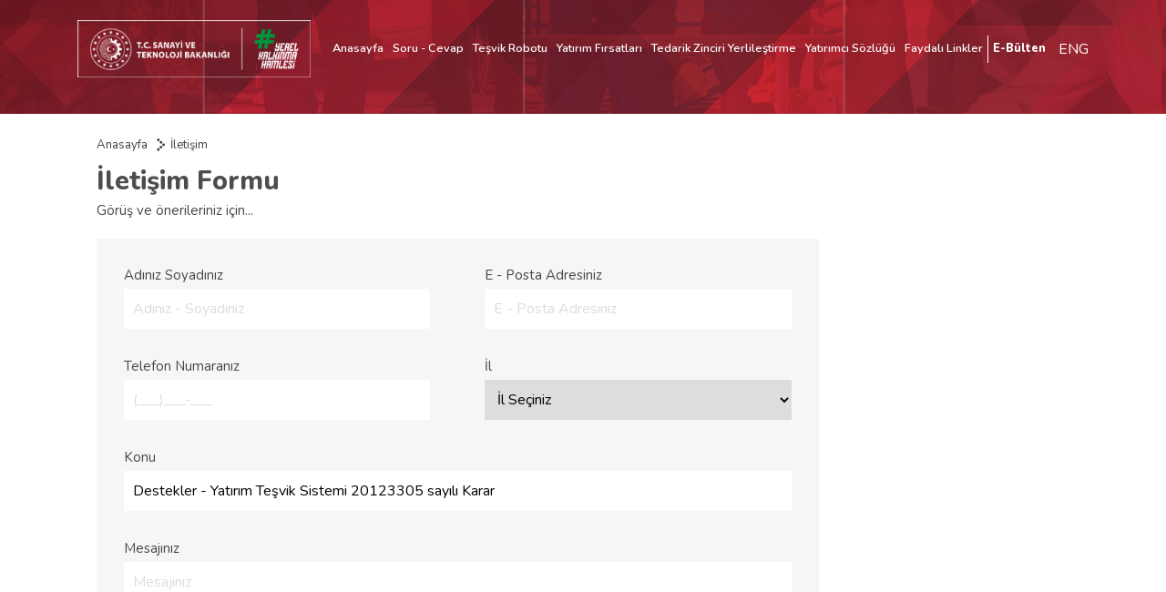

--- FILE ---
content_type: text/html; charset=UTF-8
request_url: https://www.yatirimadestek.gov.tr/iletisim?fromTitle=Destekler%20-%20Yat%C4%B1r%C4%B1m%20Te%C5%9Fvik%20Sistemi%20(2012/3305%20say%C4%B1l%C4%B1%20Karar)
body_size: 4618
content:
<!DOCTYPE html>
<html>
<head>
  <meta charset="utf-8">
  <meta http-equiv="X-UA-Compatible" content="IE=edge" />
  <meta name="viewport" content="width=device-width, initial-scale=1" />  

  <meta name="description" content="">
 
  <!--<base href="https://www.yatirimadestek.gov.tr/" target="_blank">-->
  <link rel="shortcut icon" href="https://www.yatirimadestek.gov.tr/assets/img/devletdesteklerifavicon.png">
    
  

  <link href="https://www.yatirimadestek.gov.tr/assets/css/sweetalert2.min.css" rel="stylesheet">
  <link href="https://www.yatirimadestek.gov.tr/assets/css/bootstrap.min.css" rel="stylesheet">
  <link href="https://www.yatirimadestek.gov.tr/assets/css/owl.css" rel="stylesheet">
  <link href="https://www.yatirimadestek.gov.tr/assets/css/owl.theme.default.css" rel="stylesheet">
  <link href="https://www.yatirimadestek.gov.tr/assets/fonts/flaticon.css" rel="stylesheet">
  <link href="https://www.yatirimadestek.gov.tr/assets/css/animate.css" rel="stylesheet">
  <!--<link href="https://www.yatirimadestek.gov.tr/assets/css/ekstyle.css?v=1.739239999898988697" rel="stylesheet">-->
  <link href="https://www.yatirimadestek.gov.tr/assets/css/style.css?v=1.739239999898988697" rel="stylesheet">
  <link href="https://www.yatirimadestek.gov.tr/assets/fonts/stylesheet.css" rel="stylesheet">
  <link href="https://www.yatirimadestek.gov.tr/assets/fonts/font-awesomev5.css" rel="stylesheet">
  <link rel="stylesheet" type="text/css" href="https://www.yatirimadestek.gov.tr/assets/plugins/font-awesome-4.4.0/css/font-awesome.css">


  <link href="https://fonts.googleapis.com/css?family=Josefin+Sans:300,400,600,700&amp;subset=latin-ext" rel="stylesheet">
  <link href="https://fonts.googleapis.com/css?family=Titillium+Web:300,400,600,700,900&amp;subset=latin-ext" rel="stylesheet">
  <link href="https://www.yatirimadestek.gov.tr/assets/js/fancybox/jquery.fancybox-1.3.4.css" rel="stylesheet">
  <link href="https://www.yatirimadestek.gov.tr/assets/plugins/qtip/jquery.qtip.css" rel="stylesheet">
  <link href="https://www.yatirimadestek.gov.tr/assets/css/jquery.datetimepicker.css" rel="stylesheet" >

  <script src="https://apis.google.com/js/platform.js" async defer></script>
  <script src='https://www.google.com/recaptcha/api.js'></script>
  <script type="text/javascript">
    var base_url = 'https://www.yatirimadestek.gov.tr/'; 
    var sconfig = {
      base_url : base_url
    }
    var slider_gecis = 'Devlet Destekleri';
    var igo = '';
    var pageRotaModal = 0;
    var is_home = '';
    var userId = '';
    var DefaultHKmarker = '';
    var galeriToplamItemSayisi = 0;
    var mekanDataCheckActive = 0;
    var mekanId = 0;
    var pageRota = 0;
    var fizibiliteSearch = 0;
    var searchQs = '';
    var currentUrl = 'https://www.yatirimadestek.gov.tr/iletisim';
        var popupSaniye = 20;
    popupSaniye = "10";    var sliderSaniye = 5000;
    sliderSaniye = "5000";    var bolge = '';
    var isNacePage = 0;
  </script>



    <title>İletişim - www.yatirimadestek.gov.tr | Devlet Destekleri ve Teşvikler</title>
</head>
<body class=""> 

<!-- Google Analytics 
<script>
(function(i,s,o,g,r,a,m){i['GoogleAnalyticsObject']=r;i[r]=i[r]||function(){
(i[r].q=i[r].q||[]).push(arguments)},i[r].l=1*new Date();a=s.createElement(o),
m=s.getElementsByTagName(o)[0];a.async=1;a.src=g;m.parentNode.insertBefore(a,m)
})(window,document,'script','https://www.google-analytics.com/analytics.js','ga');

ga('create', 'UA-169940278-1', 'auto');
//ga('send', 'pageview');
</script>-->
<!-- End Google Analytics -->

<script>
(function(i,s,o,g,r,a,m){i['GoogleAnalyticsObject']=r;i[r]=i[r]||function(){
(i[r].q=i[r].q||[]).push(arguments)},i[r].l=1*new Date();a=s.createElement(o),
m=s.getElementsByTagName(o)[0];a.async=1;a.src=g;m.parentNode.insertBefore(a,m)
})(window,document,'script','https://www.google-analytics.com/analytics.js','ga');

ga('create', 'G-9L0FC7809C', 'auto');
//ga('send', 'pageview');
</script>
<!-- Google tag (gtag.js) -->
<script async src="https://www.googletagmanager.com/gtag/js?id=G-9L0FC7809C"></script>
<script>
  window.dataLayer = window.dataLayer || [];
  function gtag(){dataLayer.push(arguments);}
  gtag('js', new Date());

  gtag('config', 'G-9L0FC7809C');
</script>




<div class="header">
  <div class="container">
    <div class="cont">
      <div class="logo">
        <a href="https://www.yatirimadestek.gov.tr/" >
                    <img src="https://www.yatirimadestek.gov.tr/assets/img/slogorenkli.png?v=1.739239999898988697" />
          <img src="https://www.yatirimadestek.gov.tr/assets/img/slogobeyaz.png?v=1.739239999898988697" />
        </a>
        
        <!--<a href="https://www.sanayi.gov.tr/" target="_blank">
          <img src="https://www.yatirimadestek.gov.tr/assets/img/logo-sanayi.png" />
        </a>-->
      </div>
      <div class="menu">
        <div class="left">
          <!--<div class="top">
            <div class="links">
              
              
            </div>
          </div>-->
          <div class="bottom">
            <div class="links">
              <ul>

                
                <li><a href="https://www.yatirimadestek.gov.tr/">Anasayfa</a></li><li>
                        <a href="https://www.yatirimadestek.gov.tr/soru-cevap" target=>Soru - Cevap</a>

                      </li><li>
                        <a href="https://www.yatirimadestek.gov.tr/tesvik-robotu" target=>Teşvik Robotu</a>

                      </li><li>
                        <a href="https://www.yatirimadestek.gov.tr/yatirim-firsatlari" target=>Yatırım Fırsatları</a>

                      </li><li>
                        <a href="https://www.yatirimadestek.gov.tr/tedarik-zinciri-yerlilestirme" target=>Tedarik Zinciri Yerlileştirme</a>

                      </li><li>
                        <a href="https://www.yatirimadestek.gov.tr/yatirimci-sozlugu" target=>Yatırımcı Sözlüğü</a>

                      </li><li>
                        <a href="https://www.yatirimadestek.gov.tr/faydali-linkler" target=>Faydalı Linkler</a>

                      </li>
                
                      
                      <li class="profil-link"><a href="https://www.yatirimadestek.gov.tr/kayitOl">E-Bülten</a></li>
                    

              </ul>
            </div>
          </div>
        </div> 
        <div class="right">
          <!--<a href="https://www.sanayi.gov.tr/merkez-birimi/b94224510b7b/hakkimizda"  target="_blank">
                        <img src="https://www.yatirimadestek.gov.tr/assets/img/slogorenkli.png" />
           
          </a>-->
          <a href="https://www.yatirimadestek.gov.tr/questions" class="header-en-icon"><span>ENG</span></a>

        </div>  
        <div class="mobile-btn">
          <a href="javascript:;"><i class="fa fa-bars"></i></a>
        </div>
        <div class="mobile-menu">
          <a href="javascript:;" class="mobile-menu-close">KAPAT</a>
          <ul>
            <li><a href="https://www.yatirimadestek.gov.tr/">Anasayfa</a></li><li><a href="https://www.yatirimadestek.gov.tr/soru-cevap" target=>Soru - Cevap</a></li><li><a href="https://www.yatirimadestek.gov.tr/tesvik-robotu" target=>Teşvik Robotu</a></li><li><a href="https://www.yatirimadestek.gov.tr/yatirim-firsatlari" target=>Yatırım Fırsatları</a></li><li><a href="https://www.yatirimadestek.gov.tr/tedarik-zinciri-yerlilestirme" target=>Tedarik Zinciri Yerlileştirme</a></li><li><a href="https://www.yatirimadestek.gov.tr/yatirimci-sozlugu" target=>Yatırımcı Sözlüğü</a></li><li><a href="https://www.yatirimadestek.gov.tr/faydali-linkler" target=>Faydalı Linkler</a></li>
                    
                    <li><a href="https://www.yatirimadestek.gov.tr/kayitOl">E-Bülten</a></li>
                            </ul>
        </div>     
      </div>
    </div>
  </div>
</div>

<div class="header-spacer"></div>





<div class="page-header">
	<div class="container">
		<div class="cont">
			<div class="ust-banner">
				<img src="https://www.yatirimadestek.gov.tr/assets/img/sayfa-ust-banner.png" alt="" />
			</div>
			<div class="page-share">
				 
				
			</div>
		</div>
	</div>
</div>

<div class="page-center">
	<div class="container">
		<div class="cont">
			<div class="sayfa-sag" style="flex:0 0 100%;">
				<div class="page-parents">
					<ul>
	          <li><a href="https://www.yatirimadestek.gov.tr/">Anasayfa</a></li>
	            <li><a href="https://www.yatirimadestek.gov.tr/iletisim">İletişim</a></li>               
	          </ul>   
				</div>
				<!--<div class="page-content">
					<div class="page-title">İletişim</div>
					<div class="page-text"><p>&nbsp;</p>
</div>
				</div>-->
				<div class="iletisim">
					<!--<div class="bilgiler">
						<div class="icol">
							<div class="title">Devlet Destekleri</div>
							<div class="desc">Pamukkale Teknokent Kınıklı Mh. Hüseyin Yılmaz Cd. No:67 <br />
B Blok Kat:2 20160 Pamukkale/Denizli</div>
						</div>
						<div class="icol">
							<div class="title">Telefon</div>
							<div class="desc">+90 258 371 88 44</div>
						</div>
						<div class="icol">
							<div class="title">Faks</div>
							<div class="desc">+90 258 371 88 44</div>
						</div>
						<div class="icol">
							<div class="title">E-Posta</div>
							<div class="desc">mugla@geka.gov.tr</div>
						</div>
					</div>
					<div class="google-maps">
						<iframe src="https://www.google.com/maps/embed?pb=!1m18!1m12!1m3!1d3155.207276399731!2d29.090128515651454!3d37.73828122203056!2m3!1f0!2f0!3f0!3m2!1i1024!2i768!4f13.1!3m3!1m2!1s0x14c7155600f19ad9:0x34bf27b971107ba0!2zVC5DLiBHw7xuZXkgRWdlIEthbGvEsW5tYSBBamFuc8Sx!5e0!3m2!1str!2str!4v1586961858773!5m2!1str!2str" width="600" height="450" frameborder="0" style="border:0;" allowfullscreen="" aria-hidden="false" tabindex="0"></iframe>					</div>-->
					<div class="forms">
						<div class="fleft">
							<div class="head">
								<div class="title">İletişim Formu</div>
								<div class="desc">Görüş ve önerileriniz için...</div>
							</div>
							<div class="form">
								<form action="" method="POST" class="iletisim_form">
									<div class="item">
										<div class="ilabel">Adınız Soyadınız</div>
										<div class="ivalue">
											<input type="text" name="ad_soyad" placeholder="Adınız - Soyadınız" />
										</div>
									</div>
									<div class="item">
										<div class="ilabel">E - Posta Adresiniz</div>
										<div class="ivalue">
											<input type="text" name="email" placeholder="E - Posta Adresiniz"  />
										</div>
									</div>
									<div class="item">
										<div class="ilabel">Telefon Numaranız</div>
										<div class="ivalue">
											<input type="text" name="tel" class="maskPhone" placeholder="(___)___-___" />
										</div> <!--placeholder="Telefon Numaranız" -->
									</div>
									<div class="item">
										<div class="ilabel">İl</div>
										<div class="ivalue">
						
											<select name="il_id" >
												<option value="">İl Seçiniz</option>
												<option value="1">Adana</option><option value="2">Adıyaman</option><option value="3">Afyonkarahisar</option><option value="4">Ağrı</option><option value="5">Aksaray</option><option value="6">Amasya</option><option value="7">Ankara</option><option value="8">Antalya</option><option value="9">Ardahan</option><option value="10">Artvin</option><option value="11">Aydın</option><option value="12">Balıkesir</option><option value="13">Bartın</option><option value="14">Batman</option><option value="15">Bayburt</option><option value="16">Bilecik</option><option value="17">Bingöl</option><option value="18">Bitlis</option><option value="19">Bolu</option><option value="20">Burdur</option><option value="21">Bursa</option><option value="22">Çanakkale</option><option value="23">Çankırı</option><option value="24">Çorum</option><option value="25">Denizli</option><option value="26">Diyarbakır</option><option value="27">Düzce</option><option value="28">Edirne</option><option value="29">Elazığ</option><option value="30">Erzincan</option><option value="31">Erzurum</option><option value="32">Eskişehir</option><option value="33">Gaziantep</option><option value="34">Giresun</option><option value="35">Gümüşhane</option><option value="36">Hakkari</option><option value="37">Hatay</option><option value="38">Iğdır</option><option value="39">Isparta</option><option value="41">İstanbul</option><option value="42">İzmir</option><option value="43">Kahramanmaraş</option><option value="44">Karabük</option><option value="45">Karaman</option><option value="46">Kars</option><option value="47">Kastamonu</option><option value="48">Kayseri</option><option value="52">Kilis</option><option value="49">Kırıkkale</option><option value="50">Kırklareli</option><option value="51">Kırşehir</option><option value="53">Kocaeli</option><option value="54">Konya</option><option value="55">Kütahya</option><option value="57">Malatya</option><option value="58">Manisa</option><option value="59">Mardin</option><option value="40">Mersin</option><option value="60">Muğla</option><option value="61">Muş</option><option value="62">Nevşehir</option><option value="63">Niğde</option><option value="64">Ordu</option><option value="65">Osmaniye</option><option value="66">Rize</option><option value="67">Sakarya</option><option value="68">Samsun</option><option value="72">Şanlıurfa</option><option value="69">Siirt</option><option value="70">Sinop</option><option value="73">Şırnak</option><option value="71">Sivas</option><option value="74">Tekirdağ</option><option value="75">Tokat</option><option value="76">Trabzon</option><option value="77">Tunceli</option><option value="78">Uşak</option><option value="79">Van</option><option value="80">Yalova</option><option value="81">Yozgat</option><option value="82">Zonguldak</option>												
											</select>
						
										</div>
									</div>
									<!--<div class="item">
										<div class="ilabel">Cep Telefonu Numaranız</div>
										<div class="ivalue">
											<input type="text" name="cep" placeholder="Cep Telefonu Numaranız" />
										</div>
									</div>-->
									<div class="item-full">
										<div class="ilabel">Konu</div>
										<div class="ivalue">
											<input type="text" name="konu" placeholder="Konu" value="Destekler - Yatırım Teşvik Sistemi 20123305 sayılı Karar" />
										</div>
									</div>
									<div class="item-full">
										<div class="ilabel">Mesajınız</div>
										<div class="ivalue">
											<textarea name="mesaj" placeholder="Mesajınız"></textarea>
										</div>
									</div>
									<div class="item-full">
										<label class="form-checkbox">
					              <input name="gizlilik" type="hidden" value="0">                
					              <input name="gizlilik" class="checkbox" type="checkbox" value="1" >
					              <span><a href="https://www.yatirimadestek.gov.tr/kvk-ve-gizlilik-sozlesmesi" target="_blank" style="display: inline-block;color:#595959;">Bildirim e - postaları almak istiyorum. Aboneliğinizi dilediğiniz zaman iptal edebilirsiniz. Daha fazla bilgi almak için, <strong>KVKK ve Gizlilik Sözleşmesi</strong> okuyun.</a></span>
					          </label>
									</div>
									<div class="item-full captcha-row">
										<div class="captcha">
											<div class="g-recaptcha" data-sitekey="6LdBtLMZAAAAAJ5_W6U8hH_4efLA22-Qfx-nYmfz"></div>
										</div>
										<div class="button">
											<button type="submit" class="submit-ok-iletisim">GÖNDER</button>
										</div>
									</div>
								</form>
							</div>
						</div>
						<div class="fright">
							<!--<div class="head">
								<div class="title">Takip Edin</div>
								<div class="desc">Projeyi sosyal medyada takip edin !</div>
							</div>
							<div class="social">
								<div class="item">
									<a href="https://www.facebook.com/yatirimadestek" target="_blank">
										<div class="icon">
											<img src="https://www.yatirimadestek.gov.tr/assets/img/ifacebook.png" alt="">
										</div>
										<div class="desc">
											DevletDestekleri
										</div>
									</a>
								</div>
								<div class="item">
									<a href="https://twitter.com/yatirimadestek" target="_blank">
										<div class="icon">
											<img src="https://www.yatirimadestek.gov.tr/assets/img/itwitter.png" alt="">
										</div>
										<div class="desc">
											DevletDestekleri
										</div>
									</a>
								</div>
								<div class="item">
									<a href="" target="_blank">
										<div class="icon">
											<img src="https://www.yatirimadestek.gov.tr/assets/img/iyoutube.png" alt="">
										</div>
										<div class="desc">
											DevletDestekleri
										</div>
									</a>
								</div>
								<div class="item">
									<a href="" target="_blank">
										<div class="icon">
											<img src="https://www.yatirimadestek.gov.tr/assets/img/ilinkedin.png" alt="">
										</div>
										<div class="desc">
											DevletDestekleri
										</div>
									</a>
								</div>
							</div>-->
						</div>
					</div>
				</div>
				
			</div>
		</div>
	</div>
</div>



<div class="footer">
  <div class="container">
    <div class="cont">
      <div class="ust">
                <a href="https://www.sanayi.gov.tr/merkez-birimi/b94224510b7b/hakkimizda"  target="_blank">
          <img src="https://www.yatirimadestek.gov.tr/assets/img/slogobeyaz.png?v=1.739239999898988697">
        </a>
      </div>
            <div class="alt">
        Copyright © 2026 Sanayi ve Teknoloji Bakanlığı | Tüm Hakları Saklıdır. www.yatirimadestek.gov.tr   <!--|   <a href="https://www.ozc.com.tr" target="_blank">Web Tasarım</a>-->
      </div>
    </div>
  </div>
</div>










  <!-- jQuery (necessary for Bootstrap's JavaScript plugins) -->
  <script src="https://www.yatirimadestek.gov.tr/assets/js/jquery.js"></script>
  <script src="//code.jquery.com/ui/1.12.1/jquery-ui.js"></script>
  <script type="text/javascript" src="https://www.yatirimadestek.gov.tr/assets/js/fancybox/lib/jquery.mousewheel-3.0.6.pack.js"></script>
  
  <!-- Add fancyBox -->
  <link rel="stylesheet" href="https://www.yatirimadestek.gov.tr/assets/js/fancybox/source/jquery.fancybox.css?v=2.1.5" type="text/css" media="screen" />
  <script type="text/javascript" src="https://www.yatirimadestek.gov.tr/assets/js/fancybox/source/jquery.fancybox.pack.js?v=2.1.5"></script>
  <script src="https://www.yatirimadestek.gov.tr/assets/js/owl.carousel.js"></script>
  <!-- Include all compiled plugins (below), or include individual files as needed -->
  <script src="https://www.yatirimadestek.gov.tr/assets/js/bootstrap.min.js"></script>
  <script src="https://www.yatirimadestek.gov.tr/assets/js/selectivizr.js"></script>
  <script src="https://www.yatirimadestek.gov.tr/assets/js/wow.js"></script>
  <script src="https://www.yatirimadestek.gov.tr/assets/js/sweetalert2.min.js"></script>
  <script src="https://www.yatirimadestek.gov.tr/assets/plugins/sweetalert/sweetalert.min.js"></script>
  <script src="https://www.yatirimadestek.gov.tr/assets/plugins/maskmoney/jquery.maskMoney.js" ></script>
  <script src="https://www.yatirimadestek.gov.tr/assets/plugins/qtip/jquery.qtip.min.js" ></script>
  <script src="https://www.yatirimadestek.gov.tr/assets/plugins/masked-input/jquery.maskedinput.js" ></script>
  <script src="https://www.yatirimadestek.gov.tr/assets/js/jquery.mask.min.js" ></script>
  <script src="https://www.yatirimadestek.gov.tr/assets/plugins/validation/jquery.validate.min.js" ></script>
  <script src="https://www.yatirimadestek.gov.tr/assets/js/jquery.datetimepicker.full.js"></script>
  <script src="https://www.yatirimadestek.gov.tr/assets/js/site.js?v=1.739239999898988697"></script>
 

  <!--<link rel="stylesheet" href="https://swiperjs.com/package/css/swiper.min.css">

  <script src="https://swiperjs.com/package/js/swiper.min.js"></script>
  <script src="js/wow.min.js"></script>
  <script src="https://unpkg.com/aos@2.3.1/dist/aos.js"></script>

  <script src="js/wow.min.js"></script>
  <script src="https://unpkg.com/aos@2.3.1/dist/aos.js"></script>-->
  
  



  
  </body>
</html>

--- FILE ---
content_type: text/html; charset=utf-8
request_url: https://www.google.com/recaptcha/api2/anchor?ar=1&k=6LdBtLMZAAAAAJ5_W6U8hH_4efLA22-Qfx-nYmfz&co=aHR0cHM6Ly93d3cueWF0aXJpbWFkZXN0ZWsuZ292LnRyOjQ0Mw..&hl=en&v=N67nZn4AqZkNcbeMu4prBgzg&size=normal&anchor-ms=20000&execute-ms=30000&cb=geidhj90jj8
body_size: 49167
content:
<!DOCTYPE HTML><html dir="ltr" lang="en"><head><meta http-equiv="Content-Type" content="text/html; charset=UTF-8">
<meta http-equiv="X-UA-Compatible" content="IE=edge">
<title>reCAPTCHA</title>
<style type="text/css">
/* cyrillic-ext */
@font-face {
  font-family: 'Roboto';
  font-style: normal;
  font-weight: 400;
  font-stretch: 100%;
  src: url(//fonts.gstatic.com/s/roboto/v48/KFO7CnqEu92Fr1ME7kSn66aGLdTylUAMa3GUBHMdazTgWw.woff2) format('woff2');
  unicode-range: U+0460-052F, U+1C80-1C8A, U+20B4, U+2DE0-2DFF, U+A640-A69F, U+FE2E-FE2F;
}
/* cyrillic */
@font-face {
  font-family: 'Roboto';
  font-style: normal;
  font-weight: 400;
  font-stretch: 100%;
  src: url(//fonts.gstatic.com/s/roboto/v48/KFO7CnqEu92Fr1ME7kSn66aGLdTylUAMa3iUBHMdazTgWw.woff2) format('woff2');
  unicode-range: U+0301, U+0400-045F, U+0490-0491, U+04B0-04B1, U+2116;
}
/* greek-ext */
@font-face {
  font-family: 'Roboto';
  font-style: normal;
  font-weight: 400;
  font-stretch: 100%;
  src: url(//fonts.gstatic.com/s/roboto/v48/KFO7CnqEu92Fr1ME7kSn66aGLdTylUAMa3CUBHMdazTgWw.woff2) format('woff2');
  unicode-range: U+1F00-1FFF;
}
/* greek */
@font-face {
  font-family: 'Roboto';
  font-style: normal;
  font-weight: 400;
  font-stretch: 100%;
  src: url(//fonts.gstatic.com/s/roboto/v48/KFO7CnqEu92Fr1ME7kSn66aGLdTylUAMa3-UBHMdazTgWw.woff2) format('woff2');
  unicode-range: U+0370-0377, U+037A-037F, U+0384-038A, U+038C, U+038E-03A1, U+03A3-03FF;
}
/* math */
@font-face {
  font-family: 'Roboto';
  font-style: normal;
  font-weight: 400;
  font-stretch: 100%;
  src: url(//fonts.gstatic.com/s/roboto/v48/KFO7CnqEu92Fr1ME7kSn66aGLdTylUAMawCUBHMdazTgWw.woff2) format('woff2');
  unicode-range: U+0302-0303, U+0305, U+0307-0308, U+0310, U+0312, U+0315, U+031A, U+0326-0327, U+032C, U+032F-0330, U+0332-0333, U+0338, U+033A, U+0346, U+034D, U+0391-03A1, U+03A3-03A9, U+03B1-03C9, U+03D1, U+03D5-03D6, U+03F0-03F1, U+03F4-03F5, U+2016-2017, U+2034-2038, U+203C, U+2040, U+2043, U+2047, U+2050, U+2057, U+205F, U+2070-2071, U+2074-208E, U+2090-209C, U+20D0-20DC, U+20E1, U+20E5-20EF, U+2100-2112, U+2114-2115, U+2117-2121, U+2123-214F, U+2190, U+2192, U+2194-21AE, U+21B0-21E5, U+21F1-21F2, U+21F4-2211, U+2213-2214, U+2216-22FF, U+2308-230B, U+2310, U+2319, U+231C-2321, U+2336-237A, U+237C, U+2395, U+239B-23B7, U+23D0, U+23DC-23E1, U+2474-2475, U+25AF, U+25B3, U+25B7, U+25BD, U+25C1, U+25CA, U+25CC, U+25FB, U+266D-266F, U+27C0-27FF, U+2900-2AFF, U+2B0E-2B11, U+2B30-2B4C, U+2BFE, U+3030, U+FF5B, U+FF5D, U+1D400-1D7FF, U+1EE00-1EEFF;
}
/* symbols */
@font-face {
  font-family: 'Roboto';
  font-style: normal;
  font-weight: 400;
  font-stretch: 100%;
  src: url(//fonts.gstatic.com/s/roboto/v48/KFO7CnqEu92Fr1ME7kSn66aGLdTylUAMaxKUBHMdazTgWw.woff2) format('woff2');
  unicode-range: U+0001-000C, U+000E-001F, U+007F-009F, U+20DD-20E0, U+20E2-20E4, U+2150-218F, U+2190, U+2192, U+2194-2199, U+21AF, U+21E6-21F0, U+21F3, U+2218-2219, U+2299, U+22C4-22C6, U+2300-243F, U+2440-244A, U+2460-24FF, U+25A0-27BF, U+2800-28FF, U+2921-2922, U+2981, U+29BF, U+29EB, U+2B00-2BFF, U+4DC0-4DFF, U+FFF9-FFFB, U+10140-1018E, U+10190-1019C, U+101A0, U+101D0-101FD, U+102E0-102FB, U+10E60-10E7E, U+1D2C0-1D2D3, U+1D2E0-1D37F, U+1F000-1F0FF, U+1F100-1F1AD, U+1F1E6-1F1FF, U+1F30D-1F30F, U+1F315, U+1F31C, U+1F31E, U+1F320-1F32C, U+1F336, U+1F378, U+1F37D, U+1F382, U+1F393-1F39F, U+1F3A7-1F3A8, U+1F3AC-1F3AF, U+1F3C2, U+1F3C4-1F3C6, U+1F3CA-1F3CE, U+1F3D4-1F3E0, U+1F3ED, U+1F3F1-1F3F3, U+1F3F5-1F3F7, U+1F408, U+1F415, U+1F41F, U+1F426, U+1F43F, U+1F441-1F442, U+1F444, U+1F446-1F449, U+1F44C-1F44E, U+1F453, U+1F46A, U+1F47D, U+1F4A3, U+1F4B0, U+1F4B3, U+1F4B9, U+1F4BB, U+1F4BF, U+1F4C8-1F4CB, U+1F4D6, U+1F4DA, U+1F4DF, U+1F4E3-1F4E6, U+1F4EA-1F4ED, U+1F4F7, U+1F4F9-1F4FB, U+1F4FD-1F4FE, U+1F503, U+1F507-1F50B, U+1F50D, U+1F512-1F513, U+1F53E-1F54A, U+1F54F-1F5FA, U+1F610, U+1F650-1F67F, U+1F687, U+1F68D, U+1F691, U+1F694, U+1F698, U+1F6AD, U+1F6B2, U+1F6B9-1F6BA, U+1F6BC, U+1F6C6-1F6CF, U+1F6D3-1F6D7, U+1F6E0-1F6EA, U+1F6F0-1F6F3, U+1F6F7-1F6FC, U+1F700-1F7FF, U+1F800-1F80B, U+1F810-1F847, U+1F850-1F859, U+1F860-1F887, U+1F890-1F8AD, U+1F8B0-1F8BB, U+1F8C0-1F8C1, U+1F900-1F90B, U+1F93B, U+1F946, U+1F984, U+1F996, U+1F9E9, U+1FA00-1FA6F, U+1FA70-1FA7C, U+1FA80-1FA89, U+1FA8F-1FAC6, U+1FACE-1FADC, U+1FADF-1FAE9, U+1FAF0-1FAF8, U+1FB00-1FBFF;
}
/* vietnamese */
@font-face {
  font-family: 'Roboto';
  font-style: normal;
  font-weight: 400;
  font-stretch: 100%;
  src: url(//fonts.gstatic.com/s/roboto/v48/KFO7CnqEu92Fr1ME7kSn66aGLdTylUAMa3OUBHMdazTgWw.woff2) format('woff2');
  unicode-range: U+0102-0103, U+0110-0111, U+0128-0129, U+0168-0169, U+01A0-01A1, U+01AF-01B0, U+0300-0301, U+0303-0304, U+0308-0309, U+0323, U+0329, U+1EA0-1EF9, U+20AB;
}
/* latin-ext */
@font-face {
  font-family: 'Roboto';
  font-style: normal;
  font-weight: 400;
  font-stretch: 100%;
  src: url(//fonts.gstatic.com/s/roboto/v48/KFO7CnqEu92Fr1ME7kSn66aGLdTylUAMa3KUBHMdazTgWw.woff2) format('woff2');
  unicode-range: U+0100-02BA, U+02BD-02C5, U+02C7-02CC, U+02CE-02D7, U+02DD-02FF, U+0304, U+0308, U+0329, U+1D00-1DBF, U+1E00-1E9F, U+1EF2-1EFF, U+2020, U+20A0-20AB, U+20AD-20C0, U+2113, U+2C60-2C7F, U+A720-A7FF;
}
/* latin */
@font-face {
  font-family: 'Roboto';
  font-style: normal;
  font-weight: 400;
  font-stretch: 100%;
  src: url(//fonts.gstatic.com/s/roboto/v48/KFO7CnqEu92Fr1ME7kSn66aGLdTylUAMa3yUBHMdazQ.woff2) format('woff2');
  unicode-range: U+0000-00FF, U+0131, U+0152-0153, U+02BB-02BC, U+02C6, U+02DA, U+02DC, U+0304, U+0308, U+0329, U+2000-206F, U+20AC, U+2122, U+2191, U+2193, U+2212, U+2215, U+FEFF, U+FFFD;
}
/* cyrillic-ext */
@font-face {
  font-family: 'Roboto';
  font-style: normal;
  font-weight: 500;
  font-stretch: 100%;
  src: url(//fonts.gstatic.com/s/roboto/v48/KFO7CnqEu92Fr1ME7kSn66aGLdTylUAMa3GUBHMdazTgWw.woff2) format('woff2');
  unicode-range: U+0460-052F, U+1C80-1C8A, U+20B4, U+2DE0-2DFF, U+A640-A69F, U+FE2E-FE2F;
}
/* cyrillic */
@font-face {
  font-family: 'Roboto';
  font-style: normal;
  font-weight: 500;
  font-stretch: 100%;
  src: url(//fonts.gstatic.com/s/roboto/v48/KFO7CnqEu92Fr1ME7kSn66aGLdTylUAMa3iUBHMdazTgWw.woff2) format('woff2');
  unicode-range: U+0301, U+0400-045F, U+0490-0491, U+04B0-04B1, U+2116;
}
/* greek-ext */
@font-face {
  font-family: 'Roboto';
  font-style: normal;
  font-weight: 500;
  font-stretch: 100%;
  src: url(//fonts.gstatic.com/s/roboto/v48/KFO7CnqEu92Fr1ME7kSn66aGLdTylUAMa3CUBHMdazTgWw.woff2) format('woff2');
  unicode-range: U+1F00-1FFF;
}
/* greek */
@font-face {
  font-family: 'Roboto';
  font-style: normal;
  font-weight: 500;
  font-stretch: 100%;
  src: url(//fonts.gstatic.com/s/roboto/v48/KFO7CnqEu92Fr1ME7kSn66aGLdTylUAMa3-UBHMdazTgWw.woff2) format('woff2');
  unicode-range: U+0370-0377, U+037A-037F, U+0384-038A, U+038C, U+038E-03A1, U+03A3-03FF;
}
/* math */
@font-face {
  font-family: 'Roboto';
  font-style: normal;
  font-weight: 500;
  font-stretch: 100%;
  src: url(//fonts.gstatic.com/s/roboto/v48/KFO7CnqEu92Fr1ME7kSn66aGLdTylUAMawCUBHMdazTgWw.woff2) format('woff2');
  unicode-range: U+0302-0303, U+0305, U+0307-0308, U+0310, U+0312, U+0315, U+031A, U+0326-0327, U+032C, U+032F-0330, U+0332-0333, U+0338, U+033A, U+0346, U+034D, U+0391-03A1, U+03A3-03A9, U+03B1-03C9, U+03D1, U+03D5-03D6, U+03F0-03F1, U+03F4-03F5, U+2016-2017, U+2034-2038, U+203C, U+2040, U+2043, U+2047, U+2050, U+2057, U+205F, U+2070-2071, U+2074-208E, U+2090-209C, U+20D0-20DC, U+20E1, U+20E5-20EF, U+2100-2112, U+2114-2115, U+2117-2121, U+2123-214F, U+2190, U+2192, U+2194-21AE, U+21B0-21E5, U+21F1-21F2, U+21F4-2211, U+2213-2214, U+2216-22FF, U+2308-230B, U+2310, U+2319, U+231C-2321, U+2336-237A, U+237C, U+2395, U+239B-23B7, U+23D0, U+23DC-23E1, U+2474-2475, U+25AF, U+25B3, U+25B7, U+25BD, U+25C1, U+25CA, U+25CC, U+25FB, U+266D-266F, U+27C0-27FF, U+2900-2AFF, U+2B0E-2B11, U+2B30-2B4C, U+2BFE, U+3030, U+FF5B, U+FF5D, U+1D400-1D7FF, U+1EE00-1EEFF;
}
/* symbols */
@font-face {
  font-family: 'Roboto';
  font-style: normal;
  font-weight: 500;
  font-stretch: 100%;
  src: url(//fonts.gstatic.com/s/roboto/v48/KFO7CnqEu92Fr1ME7kSn66aGLdTylUAMaxKUBHMdazTgWw.woff2) format('woff2');
  unicode-range: U+0001-000C, U+000E-001F, U+007F-009F, U+20DD-20E0, U+20E2-20E4, U+2150-218F, U+2190, U+2192, U+2194-2199, U+21AF, U+21E6-21F0, U+21F3, U+2218-2219, U+2299, U+22C4-22C6, U+2300-243F, U+2440-244A, U+2460-24FF, U+25A0-27BF, U+2800-28FF, U+2921-2922, U+2981, U+29BF, U+29EB, U+2B00-2BFF, U+4DC0-4DFF, U+FFF9-FFFB, U+10140-1018E, U+10190-1019C, U+101A0, U+101D0-101FD, U+102E0-102FB, U+10E60-10E7E, U+1D2C0-1D2D3, U+1D2E0-1D37F, U+1F000-1F0FF, U+1F100-1F1AD, U+1F1E6-1F1FF, U+1F30D-1F30F, U+1F315, U+1F31C, U+1F31E, U+1F320-1F32C, U+1F336, U+1F378, U+1F37D, U+1F382, U+1F393-1F39F, U+1F3A7-1F3A8, U+1F3AC-1F3AF, U+1F3C2, U+1F3C4-1F3C6, U+1F3CA-1F3CE, U+1F3D4-1F3E0, U+1F3ED, U+1F3F1-1F3F3, U+1F3F5-1F3F7, U+1F408, U+1F415, U+1F41F, U+1F426, U+1F43F, U+1F441-1F442, U+1F444, U+1F446-1F449, U+1F44C-1F44E, U+1F453, U+1F46A, U+1F47D, U+1F4A3, U+1F4B0, U+1F4B3, U+1F4B9, U+1F4BB, U+1F4BF, U+1F4C8-1F4CB, U+1F4D6, U+1F4DA, U+1F4DF, U+1F4E3-1F4E6, U+1F4EA-1F4ED, U+1F4F7, U+1F4F9-1F4FB, U+1F4FD-1F4FE, U+1F503, U+1F507-1F50B, U+1F50D, U+1F512-1F513, U+1F53E-1F54A, U+1F54F-1F5FA, U+1F610, U+1F650-1F67F, U+1F687, U+1F68D, U+1F691, U+1F694, U+1F698, U+1F6AD, U+1F6B2, U+1F6B9-1F6BA, U+1F6BC, U+1F6C6-1F6CF, U+1F6D3-1F6D7, U+1F6E0-1F6EA, U+1F6F0-1F6F3, U+1F6F7-1F6FC, U+1F700-1F7FF, U+1F800-1F80B, U+1F810-1F847, U+1F850-1F859, U+1F860-1F887, U+1F890-1F8AD, U+1F8B0-1F8BB, U+1F8C0-1F8C1, U+1F900-1F90B, U+1F93B, U+1F946, U+1F984, U+1F996, U+1F9E9, U+1FA00-1FA6F, U+1FA70-1FA7C, U+1FA80-1FA89, U+1FA8F-1FAC6, U+1FACE-1FADC, U+1FADF-1FAE9, U+1FAF0-1FAF8, U+1FB00-1FBFF;
}
/* vietnamese */
@font-face {
  font-family: 'Roboto';
  font-style: normal;
  font-weight: 500;
  font-stretch: 100%;
  src: url(//fonts.gstatic.com/s/roboto/v48/KFO7CnqEu92Fr1ME7kSn66aGLdTylUAMa3OUBHMdazTgWw.woff2) format('woff2');
  unicode-range: U+0102-0103, U+0110-0111, U+0128-0129, U+0168-0169, U+01A0-01A1, U+01AF-01B0, U+0300-0301, U+0303-0304, U+0308-0309, U+0323, U+0329, U+1EA0-1EF9, U+20AB;
}
/* latin-ext */
@font-face {
  font-family: 'Roboto';
  font-style: normal;
  font-weight: 500;
  font-stretch: 100%;
  src: url(//fonts.gstatic.com/s/roboto/v48/KFO7CnqEu92Fr1ME7kSn66aGLdTylUAMa3KUBHMdazTgWw.woff2) format('woff2');
  unicode-range: U+0100-02BA, U+02BD-02C5, U+02C7-02CC, U+02CE-02D7, U+02DD-02FF, U+0304, U+0308, U+0329, U+1D00-1DBF, U+1E00-1E9F, U+1EF2-1EFF, U+2020, U+20A0-20AB, U+20AD-20C0, U+2113, U+2C60-2C7F, U+A720-A7FF;
}
/* latin */
@font-face {
  font-family: 'Roboto';
  font-style: normal;
  font-weight: 500;
  font-stretch: 100%;
  src: url(//fonts.gstatic.com/s/roboto/v48/KFO7CnqEu92Fr1ME7kSn66aGLdTylUAMa3yUBHMdazQ.woff2) format('woff2');
  unicode-range: U+0000-00FF, U+0131, U+0152-0153, U+02BB-02BC, U+02C6, U+02DA, U+02DC, U+0304, U+0308, U+0329, U+2000-206F, U+20AC, U+2122, U+2191, U+2193, U+2212, U+2215, U+FEFF, U+FFFD;
}
/* cyrillic-ext */
@font-face {
  font-family: 'Roboto';
  font-style: normal;
  font-weight: 900;
  font-stretch: 100%;
  src: url(//fonts.gstatic.com/s/roboto/v48/KFO7CnqEu92Fr1ME7kSn66aGLdTylUAMa3GUBHMdazTgWw.woff2) format('woff2');
  unicode-range: U+0460-052F, U+1C80-1C8A, U+20B4, U+2DE0-2DFF, U+A640-A69F, U+FE2E-FE2F;
}
/* cyrillic */
@font-face {
  font-family: 'Roboto';
  font-style: normal;
  font-weight: 900;
  font-stretch: 100%;
  src: url(//fonts.gstatic.com/s/roboto/v48/KFO7CnqEu92Fr1ME7kSn66aGLdTylUAMa3iUBHMdazTgWw.woff2) format('woff2');
  unicode-range: U+0301, U+0400-045F, U+0490-0491, U+04B0-04B1, U+2116;
}
/* greek-ext */
@font-face {
  font-family: 'Roboto';
  font-style: normal;
  font-weight: 900;
  font-stretch: 100%;
  src: url(//fonts.gstatic.com/s/roboto/v48/KFO7CnqEu92Fr1ME7kSn66aGLdTylUAMa3CUBHMdazTgWw.woff2) format('woff2');
  unicode-range: U+1F00-1FFF;
}
/* greek */
@font-face {
  font-family: 'Roboto';
  font-style: normal;
  font-weight: 900;
  font-stretch: 100%;
  src: url(//fonts.gstatic.com/s/roboto/v48/KFO7CnqEu92Fr1ME7kSn66aGLdTylUAMa3-UBHMdazTgWw.woff2) format('woff2');
  unicode-range: U+0370-0377, U+037A-037F, U+0384-038A, U+038C, U+038E-03A1, U+03A3-03FF;
}
/* math */
@font-face {
  font-family: 'Roboto';
  font-style: normal;
  font-weight: 900;
  font-stretch: 100%;
  src: url(//fonts.gstatic.com/s/roboto/v48/KFO7CnqEu92Fr1ME7kSn66aGLdTylUAMawCUBHMdazTgWw.woff2) format('woff2');
  unicode-range: U+0302-0303, U+0305, U+0307-0308, U+0310, U+0312, U+0315, U+031A, U+0326-0327, U+032C, U+032F-0330, U+0332-0333, U+0338, U+033A, U+0346, U+034D, U+0391-03A1, U+03A3-03A9, U+03B1-03C9, U+03D1, U+03D5-03D6, U+03F0-03F1, U+03F4-03F5, U+2016-2017, U+2034-2038, U+203C, U+2040, U+2043, U+2047, U+2050, U+2057, U+205F, U+2070-2071, U+2074-208E, U+2090-209C, U+20D0-20DC, U+20E1, U+20E5-20EF, U+2100-2112, U+2114-2115, U+2117-2121, U+2123-214F, U+2190, U+2192, U+2194-21AE, U+21B0-21E5, U+21F1-21F2, U+21F4-2211, U+2213-2214, U+2216-22FF, U+2308-230B, U+2310, U+2319, U+231C-2321, U+2336-237A, U+237C, U+2395, U+239B-23B7, U+23D0, U+23DC-23E1, U+2474-2475, U+25AF, U+25B3, U+25B7, U+25BD, U+25C1, U+25CA, U+25CC, U+25FB, U+266D-266F, U+27C0-27FF, U+2900-2AFF, U+2B0E-2B11, U+2B30-2B4C, U+2BFE, U+3030, U+FF5B, U+FF5D, U+1D400-1D7FF, U+1EE00-1EEFF;
}
/* symbols */
@font-face {
  font-family: 'Roboto';
  font-style: normal;
  font-weight: 900;
  font-stretch: 100%;
  src: url(//fonts.gstatic.com/s/roboto/v48/KFO7CnqEu92Fr1ME7kSn66aGLdTylUAMaxKUBHMdazTgWw.woff2) format('woff2');
  unicode-range: U+0001-000C, U+000E-001F, U+007F-009F, U+20DD-20E0, U+20E2-20E4, U+2150-218F, U+2190, U+2192, U+2194-2199, U+21AF, U+21E6-21F0, U+21F3, U+2218-2219, U+2299, U+22C4-22C6, U+2300-243F, U+2440-244A, U+2460-24FF, U+25A0-27BF, U+2800-28FF, U+2921-2922, U+2981, U+29BF, U+29EB, U+2B00-2BFF, U+4DC0-4DFF, U+FFF9-FFFB, U+10140-1018E, U+10190-1019C, U+101A0, U+101D0-101FD, U+102E0-102FB, U+10E60-10E7E, U+1D2C0-1D2D3, U+1D2E0-1D37F, U+1F000-1F0FF, U+1F100-1F1AD, U+1F1E6-1F1FF, U+1F30D-1F30F, U+1F315, U+1F31C, U+1F31E, U+1F320-1F32C, U+1F336, U+1F378, U+1F37D, U+1F382, U+1F393-1F39F, U+1F3A7-1F3A8, U+1F3AC-1F3AF, U+1F3C2, U+1F3C4-1F3C6, U+1F3CA-1F3CE, U+1F3D4-1F3E0, U+1F3ED, U+1F3F1-1F3F3, U+1F3F5-1F3F7, U+1F408, U+1F415, U+1F41F, U+1F426, U+1F43F, U+1F441-1F442, U+1F444, U+1F446-1F449, U+1F44C-1F44E, U+1F453, U+1F46A, U+1F47D, U+1F4A3, U+1F4B0, U+1F4B3, U+1F4B9, U+1F4BB, U+1F4BF, U+1F4C8-1F4CB, U+1F4D6, U+1F4DA, U+1F4DF, U+1F4E3-1F4E6, U+1F4EA-1F4ED, U+1F4F7, U+1F4F9-1F4FB, U+1F4FD-1F4FE, U+1F503, U+1F507-1F50B, U+1F50D, U+1F512-1F513, U+1F53E-1F54A, U+1F54F-1F5FA, U+1F610, U+1F650-1F67F, U+1F687, U+1F68D, U+1F691, U+1F694, U+1F698, U+1F6AD, U+1F6B2, U+1F6B9-1F6BA, U+1F6BC, U+1F6C6-1F6CF, U+1F6D3-1F6D7, U+1F6E0-1F6EA, U+1F6F0-1F6F3, U+1F6F7-1F6FC, U+1F700-1F7FF, U+1F800-1F80B, U+1F810-1F847, U+1F850-1F859, U+1F860-1F887, U+1F890-1F8AD, U+1F8B0-1F8BB, U+1F8C0-1F8C1, U+1F900-1F90B, U+1F93B, U+1F946, U+1F984, U+1F996, U+1F9E9, U+1FA00-1FA6F, U+1FA70-1FA7C, U+1FA80-1FA89, U+1FA8F-1FAC6, U+1FACE-1FADC, U+1FADF-1FAE9, U+1FAF0-1FAF8, U+1FB00-1FBFF;
}
/* vietnamese */
@font-face {
  font-family: 'Roboto';
  font-style: normal;
  font-weight: 900;
  font-stretch: 100%;
  src: url(//fonts.gstatic.com/s/roboto/v48/KFO7CnqEu92Fr1ME7kSn66aGLdTylUAMa3OUBHMdazTgWw.woff2) format('woff2');
  unicode-range: U+0102-0103, U+0110-0111, U+0128-0129, U+0168-0169, U+01A0-01A1, U+01AF-01B0, U+0300-0301, U+0303-0304, U+0308-0309, U+0323, U+0329, U+1EA0-1EF9, U+20AB;
}
/* latin-ext */
@font-face {
  font-family: 'Roboto';
  font-style: normal;
  font-weight: 900;
  font-stretch: 100%;
  src: url(//fonts.gstatic.com/s/roboto/v48/KFO7CnqEu92Fr1ME7kSn66aGLdTylUAMa3KUBHMdazTgWw.woff2) format('woff2');
  unicode-range: U+0100-02BA, U+02BD-02C5, U+02C7-02CC, U+02CE-02D7, U+02DD-02FF, U+0304, U+0308, U+0329, U+1D00-1DBF, U+1E00-1E9F, U+1EF2-1EFF, U+2020, U+20A0-20AB, U+20AD-20C0, U+2113, U+2C60-2C7F, U+A720-A7FF;
}
/* latin */
@font-face {
  font-family: 'Roboto';
  font-style: normal;
  font-weight: 900;
  font-stretch: 100%;
  src: url(//fonts.gstatic.com/s/roboto/v48/KFO7CnqEu92Fr1ME7kSn66aGLdTylUAMa3yUBHMdazQ.woff2) format('woff2');
  unicode-range: U+0000-00FF, U+0131, U+0152-0153, U+02BB-02BC, U+02C6, U+02DA, U+02DC, U+0304, U+0308, U+0329, U+2000-206F, U+20AC, U+2122, U+2191, U+2193, U+2212, U+2215, U+FEFF, U+FFFD;
}

</style>
<link rel="stylesheet" type="text/css" href="https://www.gstatic.com/recaptcha/releases/N67nZn4AqZkNcbeMu4prBgzg/styles__ltr.css">
<script nonce="14tMW0xvTRj4jCiRHTix0Q" type="text/javascript">window['__recaptcha_api'] = 'https://www.google.com/recaptcha/api2/';</script>
<script type="text/javascript" src="https://www.gstatic.com/recaptcha/releases/N67nZn4AqZkNcbeMu4prBgzg/recaptcha__en.js" nonce="14tMW0xvTRj4jCiRHTix0Q">
      
    </script></head>
<body><div id="rc-anchor-alert" class="rc-anchor-alert"></div>
<input type="hidden" id="recaptcha-token" value="[base64]">
<script type="text/javascript" nonce="14tMW0xvTRj4jCiRHTix0Q">
      recaptcha.anchor.Main.init("[\x22ainput\x22,[\x22bgdata\x22,\x22\x22,\[base64]/[base64]/[base64]/[base64]/[base64]/UltsKytdPUU6KEU8MjA0OD9SW2wrK109RT4+NnwxOTI6KChFJjY0NTEyKT09NTUyOTYmJk0rMTxjLmxlbmd0aCYmKGMuY2hhckNvZGVBdChNKzEpJjY0NTEyKT09NTYzMjA/[base64]/[base64]/[base64]/[base64]/[base64]/[base64]/[base64]\x22,\[base64]\\u003d\\u003d\x22,\[base64]/[base64]/DjSUFw5IHIsK/wqQvwqAoMGHCnMKvw60nwp/DsjnCildIBlHDmcOcNwoWwq06wqF/[base64]/DscO7wr4Ew6Z8fGJZw4fDtwEdfMO/w6gUwo3CicK1IWgIw6zDrixTwprDkyNecVnCjHfDkcOAbh1Xw4LDhMOcw4MtwobCrGjCrWvCoSfDpSMyKSPCscKGw5p5DMKrNypYw48kw6sQwpfCqwAUMMOow6fDpMKUwoTDiMK1IsKCb8O3HsOCMsK/[base64]/Cr3fDiRsTw4JTw7zDtMKmwqnCs8O/w57DsBTCt8KWNXjCkcOuD8KSwqEeOMKUQ8Ozw5N8w4QfDUbDogbDpAEgKcKrKXrDgjjCt2hAWypxw78twphQwpE7w73DpS/DtMK2w7gRXsKsJk7CoggTwr3DrMOSXnl7TsOyHsO/Q2/DssKYGDFPw6Y0IMOfWcKkJXFANsO+w7vDoVlow6sWwqXCiXLCiRXChSYxXn7Cg8OiwpnCr8KzQkHCgsO7YT81WVIow5LCh8KCZsKtExDCt8OoPSsdWGAlwrcQfcKkw4XCn8KZwqd/[base64]/DoSvDoFMQwoErPBNtQGUpOxHDrcKlasORIcKYw6DDuAnCiQ3DnsOiwq/[base64]/[base64]/[base64]/[base64]/DlsKMGnLChEhHP8KjF8KLfC0bwqjDt8OGwqnDnD87WsOewp7DncKKw609wolzwrtwwr/CksO4WsOgZcOew74Mw5xoDcKrClEuw4vDqQsTw7zDrxAGwq7DhnLCoE1Ww5LDtMO/wo91ETbDnMOqw74aEcOzQ8Klw4IlO8OAFGI+bFXDjcOMRMOCGMOLLgF3WcO8PMK4GlJ7On3DgsOSw7ZYRsOJeF84AkxGwr/Cj8OXCjjDhjnDr3LDlxvCrMO0wpAJLcOQwrrCsDrCm8OfewvDunIdUwlUQ8KpaMKidhHDiQtgw5ksCnvDpcKQw53Ct8OYMTJaw5jDqkVfaSvDosKYwpTCtsKAw6rDmMKKwrvDvcKlwoF2T07CsMOTF00/[base64]/[base64]/Ds8O7cVQUaDRcwpbDq1lIUC0nwrx2O8OfwrUnfsKBwqdFw60IUMKYwozDll45wpbDqnTCqsO9dWvDgsK1Y8OUY8KxwojDscKmA0ovw7DDpCR7QsKJwppYZmfCkDVBw5ASJWpcwqfCmEVYwoHDucOsacKLwrHChC7Dg3gew5/DlylTcyBtIlHDkSdYCMORZgLDlsOjwqx3YzAxwoUGwqVKUlXCpMK8TXtJMmwfwonDq8O5HjbDskjDu2cBF8OjfsKIwrFqwo7Cm8OHw5nCt8OXw69nB8KTwq8SacKmw6vChx/CusOuwpPDgXZ2w6bDmhHCiivCmcOKcCfDqkh2w6/[base64]/CkWTDg8O+bsK3b8ONTcOxw5PDt8OVK3fChhhuw7kKwp4Ew6jCv8K5wr8zwpTDvnU7XFELwplow6jDnAvCukFWw6rCuj4rDk/DkGhBw7PCnBjDoMOAZ09jNcO7w4LCs8KfwqAGFsKqw7jCljnCnRvDpngTwqRscwM5w6hTwoI9w4kjLMK4MQfDocOfAQHDr23Csg/[base64]/[base64]/[base64]/wrYOw5DCv8KtwoLCtxUaw5kewqLCoE/DoyEROzZaU8O6w4LDi8OxJcOLYMOQYMKOdwYFB0dwHcKUw7hOSn3CtsKTwqLChSYjwq3CiQpAJsKeHgnDhMKfw43Co8K8VgVGCsK1dD/ClTMvwobCvcKgNsOcw7zDiwLCtjzDqmvDjiLCs8O8w7HDkcO7w58xwoLDulfCjcKSPAE1w58HwpTDmsOIw7zCgsKYwqlDwoHCtMKDDULCoUvCo1E8O8K3R8OQG0klAxjCjwIhwr0ow7HDr0QVw5I5woo7XwrDr8KhwprDucOjTMO/TMO1fkDDtgrCm0fCg8K+JGHCm8KXETBawrbCvXLDi8OxwpzDmzrChyI/wo8ERsOKcnEewp0KEzvCgMOlw49Sw5VgbA3CqmtqwrF3wpDDgHrCo8Kjw5R1cjvDtxPCj8KZI8KRw5ddw6EnGcOsw57ChErDvCXDocOKQcOxRG7DkDQpI8OxCA4aw6TCp8O/VwfDn8K7w7V7aSHDhcKyw7TDhcOVw4h4HkrDlSvDlsKtMB1gEsOBM8Kfw5LCjsKUNUgFwqEpw5DCisOjUsKsdMKLwocMeCXDu0UFTcKdwpJnw43DjcKwRMKgwqDCsTkFAjnDp8KLw5/CpzXDpsO+ZMOOCMOZRmvCssOhwp3DscOBwpzDrsK8JQ3Dsjl5wpk3NcKsOMO7FQLCgTB5Xh0EwrrCoUgETi9gZcK3WcKBwqhnwr1iZsOxBhjDuX/Dh8KfZWbDmhxHGMKWwpnCrW/CpcKgw7xrZx3CksO0wrXDs18xw7fDuljCg8OHw5zCrgbDo1jDm8Kgw5VzXMOHBsK7wr1DZUHCt3EEUsKuwpwzwq/DqEHDtUjCvMOXwoXDnRfCmsKLw4PCtMKXVWQQE8OHwonDqMOZYDvChVLCpcK7BHLCrcK7CcO9wpfDiCDDm8O8w4nClTRSw7xdw4PCtsOuwp/CgUtzIzLDtHnCuMKKPMKsYw1tN1cHesK5wph3wpvCjFc0w6JSwrRDDkpTwr4MLQXCgk7DsDJFwr1xw5DCp8KNe8KQESogwqXClcOoMx52woQ3w6t4VwrDrcOBw5MxacOBwqvDtjJlMcOnwpLDtUhTwqcwUcOPRGzCqXrCgcOCw7R2w53CisKmwonCkcK/WnDDq8KMwpwKM8Ohw6/[base64]/[base64]/DtcOJw4dsw7QqYsOWaDbCp8K1w4TCjH7CkMOZw6fDoAUlIcKlw5zDlgvDrVDCgcKuAWfDnh7DlMO1cGrDnHQTX8OcwqDDhQ11WFfCtMKsw5QMTXEUwq/DiBfDoGldNVlEw6HCqg09Z2xhNg/DuXROw57CpnDCnSjCmcKcw53DmVMewrVRPMKqworDrcK9wp7Dm1gDw4p9w5fDmMK+R2gjwqjDjcOxwp/CvyzCkcOHAx5jwodXeQ1Rw6nDgxUAw45Bw4sidMKCckYXwotNesOgw40hFMKGwqbDt8Obwowfw77CjsOOY8Kbw7LDmcKTJMKIYsKQw50awrfDrTFXN3rCkkIJPkfDjcKPw4vCh8OVworCvMKewrTCpUlIw4HDqcKxw43DrgdFHMOyWz5VRDvCmW/Di0PCp8OuUMOnWUYWMMOwwpphX8KPcMOYwrgMRsKMwrbDrsO6wq1/SS0pOCN9wp7ClzNZBcKoTEPDgcOjR0/DkR7Cm8O1w5kqw7nDjMO8wpoMccKdw54HwonCmWPCpsOCwqoGZ8OARg/Dh8ONUS52wqVXZW3DhsKYw4zDmsKPwrAGRcO7Oz0TwroJw682woXDvHIFbsOnwo3DhsK8w63CvcKYw5LDiREkw7/Cr8OXw69QM8KXwrNxw6nDgHPCtMK8wqzCjiQCwrVvw7rCpBLCl8O/wr5OQsKhwp/DqMK4XTnCpSdPwrrClmd+X8OgwpRBX0jDi8KFQHvCtMO5CcKcFsOLBMKbICnCucOHwqnDjMKRw7LDvXNYw6I4wo5/w4A5EsK3wpsEfW/CgcObYXjCnT8vDy4VYCrDjMKjw6rCucKnwrXCj3LDuSp5MxPChWZTPcKGw47CgsOlwpLCpMOpIcKtHHXDtcOjwo1aw64+HsO3ccOHTcKWwrZEAlBMQMKoYMOEwozCslBOIVbDuMOyOgAyXsKvYMOAUDpWHsKuwqRVw49qDE/CrkFJwqnDtxpMZhZpw4fDlcOhwr0oBBTDhsOYwq0zcidZw4FTw6csPsKBZwTCp8O7wr3CkC8dAMOgwq0GwrZAccKrEMONw6s8HngqLcKcwpDCugDCmgl9wqNrw4zCjsKww51MZnXClUV1wpEEwrjDlcKIVlkXwpHCpG0WKB4Kw4XDosKGacOAw6rDs8Owwr/Dm8KhwqcLwrlrMkVXFMOzw7TDmVJuw4nDkMKJPsKCw4jDgcOTwr/[base64]/CmirDpnTDv8OSI39Nw5bCgMOnD13DvVkawq/CqcKlw7zCt0wewqBkHkXCjcOcwrNVwolJwoIfwozCjS7DoMOPWjXDsHISNBrDh8OvwqzCqsKwUHlHw57DssOfwrVOw6U9w7AEZx/[base64]/N8Ond8KvMsK3w4DCgRorDMOCX285wqXCgAXClMOmwqjCpz/DoA4ew6I4wpDCmFodwoLCmMK4wrfDoUPDpG/DkRbCiU08w5vCjEo3G8OzRi/[base64]/wot7acOHwoR3BVRrLAbDgTnCpMO9w73CmDbDnsKUFATDtcKiw4LCpsOPw4fCmMK3w6o5wqQ6wq1IRxRCw5xxwrBXwrjDnwnCkCBpB3UswrjDmmsuw7HDgsKjwo/DngdmaMKKwpAVwrDCucOObcKHFhDCt2fCoW7Ct2Ixw4xfw6HDkRh6PMOLTcKqKcKow4JNZFBnYUDDrsONRjkNwqHCrgfDpRHDicKNWsOpw7xwwqZ9wrZ4w67CqQnDmzQrPEUBZj/Dgg3DgB3CoApmIMKSwqNhw4jCj2/CusKWwqTDj8K/Y1XCpMKmwoQ+wozCpcKiwrYXV8KsQsOQwoLCg8OswohNw4UcKsKXwp/Ch8KYLMKfw6k/[base64]/CuFPDmMOGw7Alw7VfwpAgfcO5wokOw7sDw6nDrHZ0H8KLw5xHw7UywpDDsUl2PyXCkMOQeHATw47ClMKLwp3CnFPDg8KmGFgeBmEkwosYwrzDgUzCinFuw69JdV3DncKhUMOmYMO4wobDgsK/[base64]/CnHLCoxbCuAXDpsOPwpBRSsOhKMKVHcKAw4smw4xJwpwyw6pCw7QkwqwXKHxAD8K1w7IVw7DDsAkSPXMIw7/CiR8Tw7s7wocywoHDi8KXw63ClRQ4w7lKfsOwJMOkbsKEWMKOcV3CkSBPWSpywp7DucOZQ8OfcSzDicKwGsOzw5ZQw4TCpW/ChMK6wpTCpC/DucKcwobDrnbDrkTCsMOGw6bDrcKVEcOZNMKhwqVqfsKUw54Bw6rCp8OhT8OfwpfCkXEqwrzDhy8hw79lwrvCpB4Wwp7DjsO6w6MGD8K3ccOmBh/CrgJ7eHsnOMKne8Kxw5RZO1PDrSrCjGnDn8K/wr/DsSYwwoLDqFXChwLDs8KRAMOiN8KQwr3DuMO9f8Kdw4fCjMKPPcKYw4tjw6kpJsK1GcKOVcOEw48qVm/[base64]/DvsOgdxA6w5pof8KlF8OzBzVMw6TDnsOzYyRpwp7CvlV2w5xHM8K0wqsUwpJjw5o9HcKmw4Q1w6M6fQ86W8Ocwop8wpfCn2srSmjDhQ92wrfDuMKvw4pmwoTCpnFCfcOLQsKye1MAwqQOw4/DqcOBOsK5wo4KwoMOZcKRwoAlTxA7J8ObM8OJw57Dt8OZdcOSUk7DgVZOGC0KWWZrwr7CoMOxEMKSF8Ofw7TDjjDCq1/Cnl1lwohJw4rDm3tHHTlnXMOYTBpsw7rCsUTCr8KBw4x4wrTDnMK2w6HCjcKcw7UDwpvChHpWw5rCm8Kpw7/CpcONw6bDtCMswoFzwpbClMOLwovCimTCnMOCw71hFCdBOWvDqDVvRBfDkDPCqhMBV8KQwq/DoUrCgwJ3esKww7Z1IsK7RgrCnsKMwoFJD8O8eSvCgcONw7rDp8OOwpbDiSzCp1MWFhQnw6HDrsOjFcKOTXdTN8OUw4t+w5rDrcOawq/DtcO4wpTDicKUU2jCgVgjwpJKw5/[base64]/ChVrCocOHVSTCgWXDjcOiwqtewq3DhcK3G0DDh1g/HSTDrMOvwr7DrMOLwoF3U8OnecK5wpJ6RBxjfMOhwrAJw7RoGUEUBQgXUcK8w7lEfl4ITyvDu8OMH8K/wrjDqnXCvcKmGQHDqk3CuHNALsOpw4olw4/CjMOGwq9Mw6Zow4o+T2glJWI9Nk3Dq8OjNcKISDxlP8O2wrAXecOfwr9UQcOXCQ9IwqtsVsOlwrfDvMKscjdkw4ltw5fDmUjCocKUw4lIBxLCgMKLw5TDsiVQH8Kwwo/CjX3Dg8K9wooUw6x/Z13CqsKQwo/DpyHCo8OCXsOfIVRQwpbCtWIUegxDwpZCw57DlMOkwqXDlcK5wrjDgEnDhsKgw5oCwp4XwppVRcO2w4rCrVvCoyrCkRscNcK9K8O0I3c6w7EQdsOBwqoEwplabsKpw4ASwrl9W8Ouw6pCAMOpMsOvw6MMw645McOHwoN6RjhLXjt3w7M5KDTDpU1Vwr/DuWjDk8KFTSrCssKMwr7Do8OkwoMmwpt2Jg8zFTRHDMOnw7oYTlcOwqAoW8KzworDmMODQijDjMOTw5l9KTzCkh8WwpJ4wqhlMsKZwoHCpz0Md8Ocw4g0w6LDvjPCicODGMK6E8OeUnrDlybCj8Oiw5rCqRIuV8OWw6/[base64]/[base64]/ClMKNPE4vw5ZcBcO0wo7Cky84ZMOpWsO4DMOCwonDlcOZw6/DrXNoYcKZGcKeaEQkwqbCp8ObC8KnacKwYlg5w67Cth0mJhdtwq3CmQ3DhMK9w4bDh2zCmsOGPHzCjsKMCMKhwoHCqlZLbcKIAcO/esKROsOlw4TCnnHDqcOVciZTwpw0WMOGN35AJsKREsKmw6HDmcKCwpLChcOYDcODfx4BwrvCv8KrwrI/woHDl0fDkcOWwoPCswrCpzrDtQ8xw5XCnWNMw7XClxHDs0htwojDqknDj8KLTE/CoMKkwoxRVcKkCl01EsOAw59iw5TDnMOpw4fCiDQ3cMO6w57DnsKXwqNiw6QuQsKsQkXDuHTDssKiwrnCv8KQwrFzwrvDpkzCnibCqcKgw4JWd3UbfUvCjCjCjiLCr8Khw5/[base64]/CmsODGUvCtzkMwrfCiC8XOELCugogccOCc1nChHkKw5XDtsKPwq4cbQXCll0SNsO+FcOww5bDqQnCqEbDsMOoRsKKw4XCmsOhw7BaGwHDlMKBRMKmw49pBMOHw4kSw6jCnMOEFMKhw4Qvw5MofMOVLwrDsMODwp9+wo/Cl8Kww4fCgMOFAArDg8KrGhTCunLCpkjCjsKTw4Qif8O0DGZdMyRmJFQew5PCpQw3w6zDr2/[base64]/CtEjCvWTCusKCTcORw5zDrS5yw5kRwo4Dwrtpwq5awoU+w6YSwpDCrUPCrijDgUPChmRSw44iSMKLwp9MAj1eEwxcw5FvwoYvwrDCt2hsbsOresK8AMOAw4DChydxOMOtw7jCs8KGw6zDiMK7w4/[base64]/CiEDDmyTCqsOgIQVLwrhIw7DDpsKCw4vDqmLCl8Oww6rCl8KiIynCvw/DicOGCMKBW8OGcMKpeMKyw4zDtsO4w6AYZ2HCh3jCg8OTF8ORwpXCnMKMRmp8UcK/w4QZTV4Cwp5uLCjCqsOdOMKpwqccTsKxw4EEwo7DosKPw6LDiMKNwqXCjcKLVmzCiCc9wobDgwbCu1XCmMKgQ8Ogw7FsPMKCw593bMOrw5RrW3IJwotCwqXCnsO/w5jDpcOwGSIoW8Ovwr7Cn0rCicOVG8Kxw63DtMOpw6LDsC/DsMOYw4l0O8KPW3szG8K5CUvDqwIaccODaMKow69PYsOjwrnCqUQKfwMtw64Hwq/DlcOvw4zCpcKSWyNrEcK9wrp4w5zCkHtOIcKYwrzChsOVJx1iEMO8w7dQwqnCkMKzDx3ChVLCgMOjw6dOw47Cm8KcUMK8FzrDmsOEOEzCkcObwpHCu8KgwrRBw4LCscKFVcKNe8KBbiXDusOResKowqIfdhphw7/DmcO7JWIjOsOtw6EUwpLCjMOYMMOmw4YYw58dTHVWw4d7w5VOCw5qw7wsw4HCn8Kjwo7CpcOuD2DDgnTDvMOqw7F/wpcRwqY+w4c/w4ohwrfDr8OXOMKUYcOESnxjwq7Du8KTw7TCisKhwrBgw63CgMO8CRkHM8K+BcKBAlUtw5fDmcKzBMOldhQ8w7vCp2/CkUNwBcKgfxlMw4PCg8Kkw4bDo0Rvw5slwoPDtj7CpWXCqMKIwq7CsB5eYsOnwr7DkSzCsh0Sw4dDw6LDl8O6Bzsxw4sHwq/CrsOAw7RiGkTDlcOrA8OhEcKzDEkbTAADEMOEw5I7LBDCrcKAE8KFbMKmwr7DmcOkwrZJGcKqJ8KiJkdKfcKEdsK6GMO/w40fIsKmwqHDtMOUI1fClE/CscKUEMKTw5EHw7jDscKhw4HChcOwVnrDrMK3XmjDvMKGwoPCqMOFGn/DosKuccK/wpYQwofCh8KgYzDCil5QRsK3wo7DvQLClER7aW/DpsOJRH/CpX3Cp8OsLAMKEkvDlzfCu8K1XTzDmVnCsMOwfMKfw7RFw63ClMOewpIjw6/CtBUew73CkgvCgiLDlcOsw5saUiLCmMKgw7vCvEjDt8KDI8KAwo5JGMKbEn/CnMOXwqLDrhzChhtvwp97T1I2d2cLwq42wqzCi0F6HsKjw5RcfMKSw6zDkMOFwoPDsh5VwrUkw7Utw4xsTWXDmisNAcK3wpnDhgHDuTtkAmPCpcOlCMOiw4bDg1DCjH9Iw6Q9w7jCkDvDlALCgsOUPsO2wok/DhTCk8OgOcOdccKEfcO/SMO4O8Klw6DCt3tJw4hfVBo4wrZ9wrcwEVEGKsKDcMOow7/DvMKQdVHCrhhWZDLDpgvCs1jCgsKGecK/e2zDsSVNTcK1wpfDgcKfw54Qel98w4QYYnnCgSwyw4sFw45/wqTCulrDiMOMwpjDllPDuSh9wonDjMKiaMOvCjjCpcKFw7obwo7CqWgqZcKPB8Krwqccw6s+wr4/[base64]/KF7Cv1LDkX/DkEwkwr/Cp8ONI8Orw57Ds8OEw4XDumoKw7fCuSrDvgXDkQtfwoA6w6nDo8OTw67CpMOuSsKbw5fDsMOMwr3Dp15YaDLCvsKCbMOpwqVjKkZbwq5GK03CvcONw4jDg8KPFVbDgGHDlGXCmcO5w74VajfDu8KUw7oEw4bCkgR7NcKjw5NJJz/DoFR4wp3ChcOUE8K8Q8K6w6w/[base64]/wpXCi2dLZlzDg8K2FMK4wrw1wq94wqLCucKWMSc7Mz8pEsKuHMKBA8OwasKhWg1xUR1uwrhYDsKcecOUXcOQwoTChMOaw6Mswo3ChjoEw5cow53Cm8KuZsKpMhw0worClkcxXUhReFUVw617R8OJw6XDmD/DpHfCu3woNsOlCMKPw6bCj8KsWQ3DicKbdnrDj8O7C8OUAgIQOcOMwqzDncKxwoLCjFXDncOzHcKjw4rDvsKpYcKoB8KGw7ZVQ2U8wpPCnADChsKcS3jDuHzCjk0Rw6/[base64]/Dl8KLK8O+w6nCsRzDmXczw6UjwqB6c8ODwoHCs8OEawQyBiDDuiZhwqjDvcK7w5hHaWbClk0iw4UuZMOgwpjCkk4fw6JTXMOMwpcewr4Bfxhiwqw7LAI/JQnCr8OWw7Y7w7fCjVs1GsKVP8KBw6NKDhbCujYdw5goGsOzwqtuG13Du8OMwpE/VSo1wrfCvE03FCMMwr5iSMKKVMOKFnNVXsOAERLDh3/CgxgkOixkTsKIw5LCslVkw4QXA0UMwoJ/fm/CqhDCv8OgLkR9bMO2XsOjwqUXw7LCv8KPemo5w4nCgk94wpgCIcODTxI6SyUlXsKLw4bDm8Okwp/[base64]/wplVQcOjw6HCtMOpSVnDtsKYw5bChMKaw6pUwqpjdQMRw6HDiEIBKsKZWMKResOdwrsRQRrDik9wJUhOw7rCusKxw7VYdsK6BBZrGCg7Z8O8cgYtOMO4CMOHFX1DZMK0w5/CgMORwqDCmMKFRz3DgsKCwr7Cux4dw5RZwqbDrDnDknzDl8OKw67CpEQvVXFNwrtYJQ7DjmjCnHR8BQ9yMsOoL8KVwpnDrT4+MRzDhsKaw6zDn3XDo8Kjwp3CpSJow7AfUsKVAi1qTMO/LcOnw73Cn1LCsAk9dGPCkcKmR1ZBDwZkw6nDoMOnKMOiw7Zew48rEFB5XsKEG8KMwrPDmsOaK8KXwpBJwqXDmxnCuMOtw7DDlgMlw4MBwr/DocKiBDEoFcO5fcK7NcOYw4xLw60VdBTDhmR9S8OvwoZswofCtjfCjzTDmyLDpMOLwrnCmMOfTTE/LMOLw6rDk8K0w5rCh8OydGTCtVfDhMKva8KDw55mw6HCnMOZwphvw61dYRIIw7nDjcKKDsOJw5h2wqfDv0LCpCbCkMOnw6nDpcO+e8KXwr86wpPCqsO/wo5lwpzDpinDgC/DrG8lwpfCgG7DrwVNTcKhasOgw50Cw7XDicKzRsKWNwV1a8Oqw6rDkMODworDsMObw7LDnMOpJ8KoVjzCgGLDoMOfwpXCv8ORw7rChMKTDcOUw48HaGNzCQHDtcOlFcO1wq9Kw5Qvw4nDu8KKw4M6wqbDgcKbbMOiw7hEw60bN8OBTjjCi1zCgHJRw6fDvcK/[base64]/DsVjDnS7CrSAsw73Dkk/DmRrDtmXCssKzw5PCg1o+WcO+wrzDgyJJwq7DuDvCpR7DtMK4b8OfYXDCl8OKw6rDq3vDuhwxwphEwrnDqcKtG8KkX8OLX8KFwrdQw51Awq8fwqYew6zDkmXDl8KIwozDisKiw5TDucOawo1ROAnDvn59w5JfL8OEwpxHUMO3QD9Nwp1Rwp9cwp/[base64]/[base64]/[base64]/DCPDvUDCkwTClMKnZ3xywpVHw7JQw6vCsSAZw4vDpMKFwq85Q8Otw6zDswQMw4clREHDk0QvwoYVHgVQBDDDqSweZENKw41sw7hJw77CvcOAw7bDu37DhzR0w7fCtl9RTAzClsKLbwAbwqpjTl3DocOgwrbDszjDkMKmw7Qhw5jDjMO/[base64]/McKFwpfDk8O0RcKIEMKzEzkGw7B+wpbDkiULVcOawqAowobChsOPNCrDkcKXwpV/FyfCkQN8woDDp3/DqMK+OsOJf8OuWMOjPmLDlFEgSsKxesOYw6nDhXAzb8OzwrZVRQTCkcOgw5XDhsOKKGdVwqjCkl/DkBc1w6QQw7V+w6rCvg9owp0iwopmwqfCmcKSw5UeHjZSY3soBVLCgUrCiMOUwpZ/[base64]/CtcKLw7PCrRDDpMKYeSlxOmQ2woBuwpFAZsOnw53DpEoEIjLDmMKQwodYwr4MSMKtwqFPLHPCkSELwoMhwrLCgzTDpQA0w4LDuGzCnTHClMKEw6s/FwQDw6hADsKeeMODw4PClELCpw/[base64]/CoCVgwpbDpxxAwobDjAQSDCgwDWfCl8K3DBFxTcKLZBIbwoVLJxoNR2tTOlcaw43DucKJworDk3LDlxkywr8Tw67CiWfCpsO9w644IgQyK8Kew53Djk02w7/[base64]/ChEYqRMOOwpJgwonChFzCqMOCwoc9TMK9al12K1sTwqTDucKNbsKww5fDmxhbTU3CmmgcwqJ9w7/CjT1HUBBIwqzCpDlBSHY5A8OfQMO+w5sRw4zDmULDnERMw5XCmAx0w5DCjgxHFsOxwo8Bw77DpcO1wp/Cp8OIGsKpw4/CjloSw5lgw5FjM8ObOsKYwpVpYsOJwqITwpQZAsOuw54jFx3DuMO8wrMqw6USQsK2IcO1wqjCvsOBRDVXcC/CkSjCuzLDjsKffcOmwrbCk8OXBRAjIQ3CjS5MCnxcDsKDwpEUwq84G2UbZcOHwrseBMOlwplyHcOiwpp8w5/CtQ3Chhx4McKqwq/CvcKew4zCusO5wqTDgMOHw5jCu8KywpV7w5RXU8OrM8KuwpNPw5jDqF4KA3JKI8OqMmFwPMOUbn3Dowk+Tkl8w57CusOCw5HDrcKjN8KxVMK6V0Zaw7NiwrjCpFIcY8OZSGHDnkvDhsKOZ3LCqcKkLsOWYCNNL8OJAcOCNmTDvg5/wq8dwr87Y8OAw4vChMK6worCosKSw5klwq05w4LDh2jDjsONwpTCtTXChsOAwq8QZcKhHzrCtcOyFcOsdsKSwq3DoDjCosKlecKnAkgtw57DjsKZw5EvWsKRw5nDphfDlsKJNsKMw7xpw6/ChMO/wr7CvQFGw4Qqw7jDpMOhfsKKw7nCocKGbMOSOABRw5lDwp53wozDjCDCr8OldAAGw5vCmsKGeS1Iw5bCtMK0woMvwrPCk8KFw4nCmXU5V3jCr1Qrwq/DgMKhFxbCs8KNU8KRQcKlwq/Chwg0wobCj0x1Tk3Cm8K3bEJ7NhpFwogCw79aB8OTcsKzdCtaPgrDuMKOYxYswoQUw6ppCcOMUFwrw4rDhgp1w4/CoVRLwrfCj8KtZApdUEsPKwU4woXDq8O/w6ZYwpnDv3PDq8K4EMKILmLDscKBS8K6woHCoD/CjMOXa8KUdn7CgRDCtcOyDAPClivDm8K1XsKwNGsCcVNTDV/CtcKnw4gDwrp6PS9lw5jCvsKSw4TDh8Ovw5PCqgV7JcKLESnDgQRlw4bCnMONYsKcwrvDuyzDjcKUwoxWRMK6w63DjcOafHZJb8KZw5HCgXcfUx9Bw7rDt8K6w5E9bivDrMKZw53DhMOuwoPCiTkkwqhWwq/Dk0/Dl8OucSxuJElGw4BIQ8Osw50wQy/DtMKew53CjUgpQsOxIMOFw415w4NpAMOJN33Dhy8XcMOPw4xHwqITRCFLwp0WMgnCrC/ChsKXw5pST8KsdUDDvcOdw6vCvlXDqMOaw4nChMOURMO9Bn/Cq8Klw6HCkRkEV1zDgnbCghvDk8KlenlyR8OTEsOyLlYEBSoMw5JtYgPCp1NxViJ6fMOWWTTDisOlwo/[base64]/[base64]/DnMO2SsKMR3XCvQzDqyTCrMOUcUDDpsKsKMOew4BecjM8Li3Cu8OATjDDjhgIInEGFWvCrmrDpcKSHMO/ecK7W2TDngvCoz/DsHNpwqRpZcKVSMKEwrbCvhQxVS3DvMKlGDoAwrRBwqo5w5U5SCsiwpwbKEnCnnTCrWV3woDCvsKDwr52w6DDisOQZnNwc8KjdMOywoN8TsKmw7R2EmJhwqjDmCQ2SsKFaMK1B8KUwokiV8Ozw7XCgSpRAxEJBcOLRsK4wqIsIxHDvXQOMMO/wqDDlFnCiB9dwrzCiCTCrMK/[base64]/JCcLX8KEDMK0bVY3w48vMGHCiDvDrg7CgcKjO8KJB8KJwoY7bnR6w68FIMOvdxQ1UjfDn8K5w4cBLE4Gwo9QwrjDjB3Dq8OTw5jDuGkhKxERU38Mw690wrNAw7UIEcOMBMOTcsK/[base64]/wqx4ecK6w5/[base64]/DpsORw78WUxjDogQjwqMHw57Dr8ODwqE6J3RtwpZHwq/DvhDCnMK/[base64]/Cm8KrRBrCpFoOF8OXLVrCgMOEw6gyAcK8w6luL8KsHcO2w5zCqsK+w6rCgsOfw4NMSMK2w7MMDSd9wpzCkMOxYxQYK1Bhwoc4w6dcUcKYJ8Kzw6tafsK/wrURwqV9woTCnj8Ow7NBwp4lHXxIwonCshERecOBw48Jw5wrw6dDYcO8w7nDmsKjw7wvYMO3D17DhifDgcO0wqrDjwzCi2fDiMKpw6rCkyfDiiLDkUHDjsOVwoHCmcOtDcKUwr0LLsO8JMKUAsO/[base64]/Dk0/CiSzDsMKww584wpcrw4hJV2xKai/CvEUNwocfw5lOw7vDszLCmQzDqcK0Hnduw6TDq8O/w6bChCDCrsK5UsKVw59twpU5cTNfb8Kww5bDu8OywqnCjsKpNMO3NgvDkzZdwr3CvsOgCMO1wpozwoMFN8KWw7RUfVTChsKuwrFLRcKDDxLCrcOLfwMsaEtDQXrCmGh8MRrDlsKQFWtUbcOdCsKdw7/Cv0zDs8OCw6ldw7rCnwvCqcKnLX3CrcObRcKZUHTDhnrDkkxvwrlxw6lbwpfDiDzDt8KjHFTCmsOxOGPDhS/Dj20/w43DniM2woQzw43CvEYkwroCc8KnJsKBwpvDjhkKw73CnsOrYMOjwpNdwqUlwqvCkiQRH1DCt3XCgMKQw6fCjQHDj1YsdSAHFcKKwolEwofDjcK4wrTDogrDuwkKwowKecK5w6XDmsKNw4DCsjURwpxFGcKuwq/ChcOFeWczwrArL8OKUsKhw688fS7ChVlXw6TDisKjW3pSay/Cm8ONOMOVworCiMKbZsKPwpoiLcOsJy7DrUTCr8KmUsOowoDCm8KowpY1cTsQwrtbNwnCkcOzwrxGfjHDmA3Dr8Kowo1DBT0Zw5vCqAcSwoE/LBnDg8ONwpvCgVNPw79BwrPCuw/DnyhMw5rDhxzDqcKZw4AaZMO0wonDmH7CkkvDmMK8wpgMcEtNw5Miw7QxW8OeWsOyw77Cjl/DkmPCt8KpcQl3WMK+wrPCiMOYwrzDgMKuKm8rRh/[base64]/w6wkw7xPJkJuPEnDocOMEizCnMOxwq/Ch8OlFG0nR8KRw5Ipwq7Cpm11YTdNwoUSw68cOCVwdMO/w59FA2PCqmjCgTs9wq/DvcO3w701w6XDnABqw6TCocOnRsOOHm0ZD1Vtw5DDignCmFVrVRzDn8ObSsKMw5Jxw4JVE8K9wrrDjSrDhwspw441L8OSB8KBwp/CiUJ3w7pzQyrCgsKdw47DuhnDk8OIwqdUwrFIFFTCkkwifX3CvXPCvcKgIMOiNcKBwr7Ci8O/wrxUDsOAwpB8RVHDqMKIEyHChCFhA0DDlsOew6vDtsOxwqF7wpLCnsKew6B4w4tew6kTw7/Drj9Hw4cEwpApw5I/[base64]/Y1jDuyfDrgTCu8Kmw4B6wo86I8Ocw63Cr8Oww7Elw5xzKMOjE2t2woM8ckLDo8OWb8Ouw5zCnE4+H0LDoBbDtsKyw7DCrcOHw7/DkBB9w4fDh1fDlMOhw5Y/[base64]/[base64]/[base64]/CmBcyE8K7w7LCnsKcVsKQw4/CkiRFwrNIwp03DjnCosK7McKvwqJTJWpZMDdHMcKCGntcXDrDjARUHU0lworCqnLCrcKew4nDmsOrw5AEBxTCiMKHw5cYSiTDscOCUg4rwrcHdG9aOsOrw5DDssKJw5lVw4YsR33CvVBKKsKZw6xHY8K3w7QEwrZHbsKTwrYmEhgZw55gbMK4wpRqwo3CoMKBL0/CicOKRngjwrhlwr5YQQ/[base64]/DvzHDun5Rw60rw7fCvRVow53Csh5NHFPCrDQ2YEXDqT0yw53CsMOTCMOQw5XCvcKRbMOvOsKpw4Qmw71cwo3DmTXCjiBLw5fCry9ewrrCnyrDhsOOHcOHe1FEGsOqZhcJwp3CsMO6w4ZBA8KCfXDDlh/DkTXDmsK/ORN0UcOSw5LDiCnDp8OjwqHDtUphaV3Cr8OXw63DiMOxwr/CgD9awo7DmsOTwqcQw6Jyw5pWOU0awpnDq8KkJl3Ci8O4QW7DlhvCksKwMUZbw5ofwogewpRGwo7DhVgQwpg0csKsw4wPw6DDjyFfHsOlwrDCtcK/BcONRiJMWUovbyTCmcOLQMOXNsKpw5g/SMK1NMOuacKfCMKPw54\\u003d\x22],null,[\x22conf\x22,null,\x226LdBtLMZAAAAAJ5_W6U8hH_4efLA22-Qfx-nYmfz\x22,0,null,null,null,1,[21,125,63,73,95,87,41,43,42,83,102,105,109,121],[7059694,557],0,null,null,null,null,0,null,0,1,700,1,null,0,\[base64]/76lBhmnigkZhAoZnOKMAhmv8xEZ\x22,0,0,null,null,1,null,0,0,null,null,null,0],\x22https://www.yatirimadestek.gov.tr:443\x22,null,[1,1,1],null,null,null,0,3600,[\x22https://www.google.com/intl/en/policies/privacy/\x22,\x22https://www.google.com/intl/en/policies/terms/\x22],\x22tUzoAgnt1Gr6t8AqSw0sq5FjwO4CjbkLi4RfQb8jYj8\\u003d\x22,0,0,null,1,1769585853638,0,0,[179,19],null,[234],\x22RC-rVZ7Nl6qV2YaJQ\x22,null,null,null,null,null,\x220dAFcWeA5CzfZn-GgVyZ1uJgKp1V0PyRuF_yoMN9ZcjpZ5_FMttxo_mMqRpL4IpAP7W_-5Ovj7HSAq75u7_r11RnHBq9Fccy96tg\x22,1769668653558]");
    </script></body></html>

--- FILE ---
content_type: text/css
request_url: https://www.yatirimadestek.gov.tr/assets/fonts/flaticon.css
body_size: 215
content:
	/*
  	Flaticon icon font: Flaticon
  	Creation date: 20/11/2019 08:21
  	*/

@font-face {
  font-family: "Flaticon";
  src: url("Flaticon.eot");
  src: url("Flaticon.eot?#iefix") format("embedded-opentype"),
       url("Flaticon.woff2") format("woff2"),
       url("Flaticon.woff") format("woff"),
       url("Flaticon.ttf") format("truetype"),
       url("Flaticon.svg#Flaticon") format("svg");
  font-weight: normal;
  font-style: normal;
}

@media screen and (-webkit-min-device-pixel-ratio:0) {
  @font-face {
    font-family: "Flaticon";
    src: url("Flaticon.svg#Flaticon") format("svg");
  }
}

[class^="flaticon-"]:before, [class*=" flaticon-"]:before,
[class^="flaticon-"]:after, [class*=" flaticon-"]:after {   
  font-family: Flaticon;
  font-style: normal;
}

.flaticon-global:before { content: "\f100"; }
.flaticon-magnifying-glass:before { content: "\f101"; }
.flaticon-books:before { content: "\f102"; }
.flaticon-data:before { content: "\f103"; }
.flaticon-speak:before { content: "\f104"; }
.flaticon-placeholder:before { content: "\f105"; }
.flaticon-play-button:before { content: "\f106"; }
.flaticon-arrow-point-to-right:before { content: "\f107"; }
.flaticon-email:before { content: "\f108"; }
.flaticon-old-typical-phone:before { content: "\f109"; }
.flaticon-print:before { content: "\f10a"; }
.flaticon-maps-and-flags:before { content: "\f10b"; }
.flaticon-comment:before { content: "\f10c"; }
.flaticon-menu:before { content: "\f10d"; }
.flaticon-document:before { content: "\f10e"; }
.flaticon-download:before { content: "\f10f"; }
.flaticon-chain:before { content: "\f110"; }
.flaticon-share:before { content: "\f111"; }
.flaticon-print-1:before { content: "\f112"; }
.flaticon-alert:before { content: "\f113"; }
.flaticon-alert-1:before { content: "\f114"; }
.flaticon-research:before { content: "\f115"; }
.flaticon-growth:before { content: "\f116"; }
.flaticon-photo:before { content: "\f117"; }
.flaticon-video-camera:before { content: "\f118"; }
.flaticon-analytics:before { content: "\f119"; }
.flaticon-pallet:before { content: "\f11a"; }

--- FILE ---
content_type: text/css
request_url: https://www.yatirimadestek.gov.tr/assets/css/style.css?v=1.739239999898988697
body_size: 27683
content:
@import url('https://fonts.googleapis.com/css?family=Nunito:200,300,400,600,700,800,900&display=swap&subset=latin-ext');
body{
  font-family: 'Nunito', sans-serif;
  font-weight: 400;
  -webkit-font-smoothing: antialiased;
  -moz-osx-font-smoothing: grayscale;
  color: #535353;
}
ul, li, ol, table, tr, td, h1, h2, h3, h4, h5, h6, p, form, input, select, textarea, button, img {font-size:100%; font:inherit;  vertical-align: baseline; padding: 0; margin: 0; border: 0; list-style: none}
*{
  outline: none !important;
}
a{
  text-decoration: none;
}
a:hover{
  text-decoration: none;
}
.sozlukLink{
  font-weight: 900;
  text-decoration: underline;
  color: #2e2e2e;
}
.sozlukLink:hover{
  color: #e43042;
}
.slider{
  position: relative;
  background: url(../img/slider1.jpg) no-repeat center;
  width: 100%;
  height: 591px;
  background-size: cover;
  
}
.slider:after{
  content: "";
  position: absolute;
  left: 0;
  bottom: 0;
  right: 0;
  height: 154px;
  background: url(../img/slider-alt.png) no-repeat center bottom;
  background-size: 100% 100%;
}
@media (max-width:1399px) {
  .slider:after{
    background-size: cover;
  }
}
.slider .slider-orta{
  width: 100%;
  height: 100%;
  padding-top: 60px;
  display: flex;
  flex-direction: column;
  align-items: center;
  justify-content: center;
  position: relative;
}
.slider .slider-orta .container{
  position: relative;
}

.slider .slider-orta .sol-btns{
  position: absolute;
  top: 0;
  left: 0;
  bottom: 0;
  display: flex;
  justify-content: center;
  flex-direction: column;
  padding-left: 59px;
}
.slider .slider-orta .sol-btns a{
  position: relative;
}
.slider .slider-orta .sol-btns a .acont{
  display: flex;
  align-items: center;
  font-size: 14px;
  font-weight: 800;
  color: #fff;
  margin-bottom: 70px;
  background-color: rgba(238, 62, 73, 0.75);
  border-radius: 22px;
  padding: 5px;
  padding-right: 25px;
  position: relative;
  box-shadow: 0px 0px 11px 3px rgba(0, 0, 0, 0.31);
}
.slider .slider-orta .sol-btns a:before{
  background: url(../img/slider-sol-btn-bg.png) no-repeat center;
  content: "";
  position: absolute;
  left: -24px;
  top: -24px;
  width: 85px;
  height: 85px;
}
.slider .slider-orta .sol-btns a .acont .icon{
  flex:0 0 35px;
  max-width: 35px;
  display: flex;
  align-items: center;
  justify-content: center;
  position: relative;
  z-index: 2;
}
.slider .slider-orta .sol-btns a .acont .icon img{}
.slider .slider-orta .sol-btns a .acont .desc{
  padding-left: 7px;
  white-space: nowrap;
  position: relative;
  z-index: 2;
}











.onDesktop{
  display: block;
}
.onMobile{
  display: none;
}
@media (max-width: 992px) {
  .onDesktop{
    display: none;
  }
  .onMobile{
    display: block;
  }
}
.slider .slider-orta .sag-btns{
  position: absolute;
  top: 167px;
  right: 60px;
  display: flex;
  justify-content: center;
  flex-direction: column;
  padding-left: 59px;
}
.slider .slider-orta .sag-btns a{
  position: relative;
}
.slider .slider-orta .sag-btns a .acont{
  display: flex;
  align-items: center;
  font-size: 14px;
  font-weight: 800;
  color: #fff;
  margin-bottom: 31px;
  background-color: rgba(238, 62, 73, 0.75);
  border-radius: 22px;
  padding: 5px;
  padding-right: 25px;
  position: relative;
  box-shadow: 0px 0px 11px 3px rgba(0, 0, 0, 0.31);
}
.slider .slider-orta .sag-btns a:before{
  background: url(../img/slider-sol-btn-bg.png) no-repeat center;
  content: "";
  position: absolute;
  right: -24px;
  top: -24px;
  width: 85px;
  height: 85px;
}
.slider .slider-orta .sag-btns a .acont .icon{
  flex:0 0 35px;
  max-width: 35px;
  display: flex;
  align-items: center;
  justify-content: center;
  position: relative;
  z-index: 2;
}
.slider .slider-orta .sag-btns a .acont .icon img{}
.slider .slider-orta .sag-btns a .acont .desc{
  padding-right: 7px;
  padding-left: 12px;
  white-space: nowrap;
  position: relative;
  z-index: 2;
}








.slider .slider-orta .resim{
  margin-bottom: 50px;
  text-align: center;
}
.slider .slider-orta .resim img{}
.slider .slider-orta .arama{
  width: 100%;
}
.slider .slider-orta .arama form{
  width: 90%;
  background-color: #fff;
  display: flex;
  align-items: center;
  border-radius: 55px;
  position: relative;
  padding: 25px 0px 22px 0px;
  height: 90px;
  margin: 0 auto;
  border: 1px solid #fda6af;
}
.slider .slider-orta .arama form .icon{
  position: absolute;
  left: 0;
  top: 31px;
  left: 29px;
}
.slider .slider-orta .arama form .icon img{}
.slider .slider-orta .arama form .input{
  padding-left: 80px;
  flex-grow: 1;
}
.slider .slider-orta .arama form .input input[type="text"]{
  width: 100%;
  font-size: 1.1em;
}
.slider .slider-orta .arama form .input input[type="text"]::placeholder{
  /*color: #000;
  font-weight: 800;*/
}
.slider .slider-orta .arama form .link{
  padding-right: 132px;
}
.slider .slider-orta .arama form .link a{
  font-size: 21px;
  color: #7c7c7c;
  font-weight: 900;
}
.slider .slider-orta .arama form .button{}
.slider .slider-orta .arama form .button button{
  width: 108px;
  height: 108px;
  border-radius: 50%;
  font-size: 1.5em;
  color: #ffffff;
  font-weight: 700;
  position: absolute;
  top: -12px;
  right: -1px;
  box-shadow: 1px 1px 5px 5px rgba(0, 0, 0, 0.17);
  background: rgb(224,55,65);
  background: linear-gradient(135deg, rgba(224,55,65,1) 0%, rgba(224,55,65,1) 50%, rgba(238,62,73,1) 52%, rgba(238,62,73,1) 100%);
}



.header{
  position: absolute;
  left: 0;
  top:0;
  right: 0;
  z-index: 50;
  padding-top: 22px;
  transition: all 0.3s ease;
}
.header .cont{
  display: flex;
}
.header .cont .logo{}
.header .cont .logo a{}
.header .cont .logo a img{
  /*filter: brightness(0) invert(1);*/
  transition: all 0.3s ease;
  max-height: 63px;
}
.header .cont .logo a img:first-child{
  display: none;
}
.header .cont .logo a img:last-child{
  display: block;
}
.header .cont .logo a:last-child{
  margin-left: 0px;
}
.header .cont .menu{
  flex-grow: 1;
  display: flex;
  align-items: center;
}
.header .cont .menu .left{
  flex-grow: 1;
}
.header .cont .menu .right{
  padding-left: 10px;
  position: relative;
}
.header .cont .menu .right a{}
.header .cont .menu .right a img{
  filter: brightness(0) invert(1);
  transition: all 0.3s ease;
  /*height: 60px;*/
  width: 208px;
}
.header .cont .menu .right a.header-en-icon{
	/*position: absolute;
	top: -25px;
	right: 0;*/
	color: #fff;
}
.header .cont .menu .right a.header-en-icon img{
  filter: none;
  height: 28px;
  width: initial;
}
.header.fixed .cont .menu .right a.header-en-icon{
	color: #2b2b2b;
	top: -26px;
}
@media (max-width: 992px) {
	.header .cont .menu .right a.header-en-icon{
		right: -31px;
	}
	.header .cont .menu .right a.header-en-icon img{
	  height: 24px;
	}
}

.header .cont .menu .top{
  margin-bottom: 7px;
}
.header .cont .menu .top .links{
  display: flex;
  justify-content: flex-end;
}
.header .cont .menu .top .links a{
  font-size: 11.04px;
  color: #fff;
  display: block;
  padding: 4px 10px 2px 10px;
  font-weight: 800;
  padding-right: 0;
  /*border-right: 2px solid #fff;*/
  transition: all 0.3s ease;
}
.header .cont .menu .top .links a:first-child{
  
}
.header .cont .menu .bottom{
  padding-right: 19px;
}
.header .cont .menu .bottom .links{}
.header .cont .menu .bottom .links ul{
  display: flex;
  justify-content: flex-end;
  margin-right: -20px;
}
.header .cont .menu .bottom .links ul li{
    display: flex;
  flex-direction: column;
  align-items: center;
}
.header .cont .menu .bottom .links ul li.profil-link{
  border-left: 1px solid #fff;
  height: 30px;
}
.header .cont .menu .bottom .links ul li.profil-link a{
  font-weight: 800;
}
.header .cont .menu .bottom .links ul li a{
  display: block;
  font-size: 0.8em;
  color: #fff;
  font-weight: 600;
  padding: 5px 10px 4px 10px;
  border-radius: 36px;
  transition: all 0.3s ease-in-out;
  padding-left: 10px;
  padding-right: 10px;
  transition: all 0.3s ease;

    padding-left: 5px;
  padding-right: 5px;
  white-space: nowrap;
}
.header .cont .menu .bottom .links ul li a:hover{
  background-color: #ffffff;
  color: #9d9d9d;
  box-shadow: -1px 4px 4px 1px rgba(0, 0, 0, 0.4);
}


.header.fixed{
  position: fixed;
  background-color: #fff;
  box-shadow: -5px 1px 9px 3px rgba(0, 0, 0, 0.4);
  padding-top: 6px;
}
.header.fixed .cont .logo a img{
  /*filter:none;*/
  /*max-height: 55px;*/
}
.header.fixed .cont .logo a img:first-child{
  display: block;
}
.header.fixed .cont .logo a img:last-child{
  display: none;
}
.header.fixed .cont .menu .top{
  margin-bottom: 4px;
}
.header.fixed .cont .menu .top .links a{
  color: #535353;
  /*border-right: 2px solid #535353;*/
}
.header.fixed .cont .menu .bottom .links ul li.profil-link {
  border-left: 1px solid #2b2b2b;
}
.header.fixed .cont .menu .bottom .links ul li a{
  color: #535353;
}
.header.fixed .cont .menu .right a img{
  filter:none;
  max-height: 55px;
}
.home-icons{
  margin-top: 55px;
}
.home-icons .cont{
  display: flex;
  margin-left: -10px;
  margin-right: -10px;
}
.home-icons .cont .item{
  padding-left: 10px;
  padding-right: 10px;
  flex:0 0 20%;
  transition: all 0.3s ease-in-out;
}
.home-icons .cont .item:hover{
  /*transform: scale(1.1);*/
}
.home-icons .cont .item:hover .icont .img{
  filter: invert(37%) sepia(99%) saturate(2332%) hue-rotate(331deg) brightness(81%) contrast(121%);
}
.home-icons .cont .item:hover .icont .desc{
  color: #e02c35;
}
.home-icons .cont .item .icont{
  text-align: center;
  border-bottom: 10px solid #efefef;
  border-radius: 40px;
  padding-bottom: 25px;
}
.home-icons .cont .item .icont .img{
  height: 80px;
  display: flex;
  align-items: center;
  justify-content: center;
  margin-bottom: 23px;
  transition: all 0.3s ease-in-out;
}
.home-icons .cont .item .icont .img img{
  display: inline-block;
  max-width: 100%;
  max-height: 100%;
}
.home-icons .cont .item .icont .desc{
  font-size: 13.31px;
  color: #535353;
  font-weight: 700;
  letter-spacing: -0.5px;
  transition: all 0.3s ease-in-out;
}


.home-video{
  margin-top: 48px;
}
.home-video .cont{
  display: flex;
  margin-left: -13px;
  margin-right: -13px;
}
.home-video .cont .item{
  flex:0 0 33.3333333%;
  max-width: 33.3333333%;
  padding-left: 13px;
  padding-right: 13px;
}
.home-video .cont .item a{
  display: block;
  transition: all 0.3s ease-in-out;
}
.home-video .cont .item a:hover{
  transform: scale(1.1);
}
.home-video .cont .item a img{
  max-width: 100%;
  width: 100%;
}


.home-haberler{
  margin-top: 30px;
}
.home-haberler .cont{}
.home-haberler .cont .haber-title{
  font-size: 27.67px;
  color: #535353;
  letter-spacing: -1px;
  font-weight: 800;
  text-align: center;
  margin-bottom: 30px;
}
.home-haberler .cont .haber-title a{
  color: #535353;
}
.home-haberler .cont .sliderHaber{}
.home-haberler .cont .sliderHaber .owl-item.active{}
.home-haberler .cont .sliderHaber .owl-item.last .item{
  border-right: none;
}
.home-haberler .cont .sliderHaber .item{
  border-right: 1px solid #f0f0f0;
  padding-right: 15px;
}
.home-haberler .cont .sliderHaber .item a{
  display: block;
  text-align: center;
  transition: all 0.3s ease-in-out;
  filter: grayscale(100%);
}
.home-haberler .cont .sliderHaber .item a:hover{
  filter: grayscale(0%);
}
.home-haberler .cont .sliderHaber .item a:hover .title{
  opacity: 1;
}
.home-haberler .cont .sliderHaber .item a .img{
  height: 100px;
  display: flex;
  align-items: center;
  justify-content: center;
  margin-bottom: 10px;
}
.home-haberler .cont .sliderHaber .item a .img img{
	width: auto;
  width: initial;
  max-width: 100%;
  max-height: 80%;
}
.home-haberler .cont .sliderHaber .item a .title{
  color: #313131;
  font-size: 13.28px;
  margin-bottom: 5px;
  line-height: 15px;
  height: 61px;
  overflow: hidden;
  display: -webkit-box;
  -webkit-line-clamp: 4;
  -webkit-box-orient: vertical;
  overflow: hidden;
  text-overflow: ellipsis;
  opacity: 1;
  transition: all 0.3s ease-in-out;
}
.home-haberler .cont .sliderHaber .item a .tarih{
  color: #707070;
  font-size: 9.34px;
  font-weight: 700;
  position: relative;
  padding-bottom: 20px;
}
.home-haberler .cont .sliderHaber .item a .tarih:after{
  position: absolute;
  content: "";
  width: 48px;
  height: 7px;
  background-color: #313131;
  border-radius: 10px;
  top: 22px;
  left: 50%;
  margin-left: -24px;
}
.home-haberler .cont .sliderHaber .owl-nav{}
.home-haberler .cont .sliderHaber .owl-nav{}
.home-haberler .cont .sliderHaber .owl-nav .fa{
  font-size: 102px;
  color: #ebebeb;
  position: absolute;
  left: -57px;
  top:19%;
  cursor: pointer;
  background: transparent;
}
.home-haberler .cont .sliderHaber .owl-nav .fa-angle-left{}
.home-haberler .cont .sliderHaber .owl-nav .fa-angle-right{
	left: auto;
  left: initial;
  right: -57px;
}


.home-footer{
  margin-top: 56px;
  margin-bottom: 30px;
}
.home-footer .homeFooterSlider{}
.home-footer .homeFooterSlider .item{
  border:1px solid #f3f3f3;
}
.home-footer .homeFooterSlider .item a{
  display: block;
  padding: 25px 0px;
  transition: all 0.3s ease-in-out;
  filter: grayscale(100%);
}
.home-footer .homeFooterSlider .item a:hover{
  filter: grayscale(0);
}
.home-footer .homeFooterSlider .item a .img{}
.home-footer .homeFooterSlider .item a .img img{

}




.footer{
  background: url(../img/footer-bg.jpg) no-repeat center;
  padding-bottom: 19px;
  background-size: cover;
}
.footer .cont{}
.footer .cont .ust{
  padding-top: 36px;
  padding-bottom: 33px;
}
.footer .cont .ust a{
  display: block;
  text-align: center;
  
}
.footer .cont .ust a img{
  /*max-width: 267px;*/
  max-width: 100%;
  max-height: 70px;
}
.footer .cont .altu{
  color: #fff;
  text-align: center;
  font-size: 16px;
  color: #fff;

}
.footer .cont .altu a{
  font-size: 18px;
  color: #fff;
  font-weight: 700;
}
.footer .cont .alt{
  color: #fff;
  text-align: center;
  font-size: 13.13px;
  color: #fff;

}
.footer .cont .alt a{
  color: #fff;
}

@media (max-width: 992px) {
  .home-haberler .cont .sliderHaber .owl-nav .fa-angle-right{
    display: none !important;
  }
  .home-haberler .cont .sliderHaber .owl-nav .fa-angle-left{
    display: none !important;
  }
  body .page-header{
      height: 97px;
  }
  .footer .cont{
    flex-wrap: wrap;
  }
  .footer .cont .altu{
    margin-bottom: 10px;
  }
  .tesvik-robotu-ust .ust-banner{
    display: none;
  }
  .tesvik-robotu-ust .cont .page-share{
    padding-top: 80px !important;
    display: none !important;
  }
  .header .cont .logo a:last-child{
    margin-left: 0;
  }
}

.page-header{
  height: 125px;
  background: url(../img/header-top.jpg);
}
.page-header .cont{
  padding-top: 124px;
}
.page-header .cont .ust-banner{
  text-align: right;
  display: none;
}
.page-header .cont .ust-banner img{}
.page-header .cont .page-share{
  display: flex;
  justify-content: flex-end;
  padding-top: 34px;
}
.page-header .cont .page-share .item{
  margin-left: 9px;
}
.page-header .cont .page-share .item .icon{
  width: 42px;
  height: 42px;
  background-color: #fff;
  border-radius: 50%;
  display: flex;
  align-items: center;
  justify-content: center;
  cursor: pointer;
  box-shadow: 0px 2px 8px 1px rgba(0, 0, 0, 0.21);
  position: relative;
  z-index: 2;
}

.page-center{
  margin-bottom: 43px;
}
.page-center .cont{
  display: flex;
}
.page-center .cont .sayfa-sol{
  flex:0 0 20%;
  display: none;
}
.page-center .cont .sayfa-sol .sol-title{
  position: relative;
  margin-bottom: 12px;
  padding: 16px 0px 12px 0px;
  margin-top: -19px;
}
.page-center .cont .sayfa-sol .sol-title:before{
  content: "";
  position: absolute;
  left: -500px;
  top: 0;
  right: 0;
  bottom: 0;
  box-shadow: 1px 0px 10px 1px rgba(0, 0, 0, 0.15);
  background-color: #fff;
}
.page-center .cont .sayfa-sol .sol-title span{
  position: relative;
  display: block;
  z-index: 20;
  font-size: 26.94px;
  color: #404040;
  font-weight: 800;
  letter-spacing: -0.5px;
}

.page-center .cont .sayfa-sol .sol-menu{}
.page-center .cont .sayfa-sol .sol-menu ul{
  display: block;
  width: 80%;
}
.page-center .cont .sayfa-sol .sol-menu ul li{}
.page-center .cont .sayfa-sol .sol-menu ul li.active{}
.page-center .cont .sayfa-sol .sol-menu ul li.active a{
  font-weight: 700;

}
.page-center .cont .sayfa-sol .sol-menu ul li a{
  color: #404040;
  display: block;
  border-bottom: 1px solid #eeeeee;
  padding: 6px 0px 5px 0px;
}
.page-center .cont .sayfa-sag{
  flex: 0 0 100%;
  padding-left: 21px;
  padding-top: 15px;
}
.page-center .cont .sayfa-sag .page-parents{}
.page-center .cont .sayfa-sag .page-parents ul{
  display: flex;
}
.page-center .cont .sayfa-sag .page-parents ul li{
  background: url(../img/bread-divider.png) no-repeat center left;
  padding-left: 15px;
}
.page-center .cont .sayfa-sag .page-parents ul li:first-child{
  background: transparent;
  padding-left: 0;
}
.page-center .cont .sayfa-sag .page-parents ul li a{
  display: block;
  font-size: 13.13px;
  color: #404040;
  padding: 10px 10px 8px 0px;
}
.page-center .cont .sayfa-sag .page-content{}
.page-center .cont .sayfa-sag .page-content .page-title{
  font-size: 22px;
  font-weight: 800;
  color: #404040;
  letter-spacing: -0.5px;
  margin-top: 10px;
  margin-bottom: 10px;
}
.page-title{
  font-size: 22px;
  font-weight: 800;
  color: #404040;
  letter-spacing: -0.5px;
  margin-top: 10px;
  margin-bottom: 10px;
}
.page-center .cont .sayfa-sag .page-content .page-text{
  font-size: 15px;
}
.page-center .cont .sayfa-sag .page-content .page-text p{
  margin-bottom: 15px;
}


.fizibilite-raporlari{
  margin-top: 40px;
}

.fizibilite-raporlari .filtre{
  margin-bottom: 40px;
  border: 2px solid #f8f8f8;
  border-radius: 60px;
}
.fizibilite-raporlari .filtre form{
  display: flex;
  align-items: center;
  padding: 20px;
}
.fizibilite-raporlari .filtre form .icon{
  width: 29px;
  height: 14px;
  background: url(../img/fizibilite-menu-icon.png) no-repeat center;
}
.fizibilite-raporlari .filtre form .select{
  border-right: 2px solid #eaeaea;
  padding:0px 17px;
}
.fizibilite-raporlari .filtre form .select select{
  color: #b5b5b5;
  font-size: 15px;
}
.fizibilite-raporlari .filtre form .text{
  flex-grow: 1;
}
.fizibilite-raporlari .filtre form .text input{
  color: #b5b5b5;
  font-size: 15px;
  width: 100%;
  text-align: right;
}
.fizibilite-raporlari .filtre form .text input::placeholder{
  color: #b5b5b5;
}
.fizibilite-raporlari .filtre form .submit{
  padding-left: 55px;
  padding-right: 10px;
}
.fizibilite-raporlari .filtre form .submit button{
  background: transparent;
  color: #d2d2d2;
  font-weight: 700;
}


.fizibilite-raporlari .liste .item{
  margin-bottom: 40px;
}
.fizibilite-raporlari .liste .item.active .item-title{
  background-color: #404040;
}
.fizibilite-raporlari .liste .item.active .item-title .icon{
  background-color: #404040;
  color: #fff;
}
.fizibilite-raporlari .liste .item.active .item-title .desc{
  color: #fff;
}
.fizibilite-raporlari .liste .item.active .item-cont{
  max-height: 2000px;
}
.fizibilite-raporlari .liste .item .item-title{
  position: relative;
  background-color: #f7f7f7;
  padding: 19px 0px 16px 0px;
  cursor: pointer;
  border-radius: 65px;
  transition: all 0.3s ease;
}
.fizibilite-raporlari .liste .item .item-title:hover{
  background-color: #404040;
}
.fizibilite-raporlari .liste .item .item-title:hover .icon{
  background-color: #404040;
  color: #fff;
}
.fizibilite-raporlari .liste .item .item-title:hover .desc{
  color: #fff;
}
.fizibilite-raporlari .liste .item .item-title .icon{
  width: 76px;
  height: 76px;
  position: absolute;
  left: -18px;
  top: -12px;
  background-color: #fff;
  border-radius: 50%;
  display: flex;
  align-items: center;
  justify-content: center;
  font-size: 50px;
  color: #dedede;
  font-weight: 500;
  box-shadow: 0px 2px 5px 2px rgba(0, 0, 0, 0.07);
  transition: all 0.3s ease;
}
.fizibilite-raporlari .liste .item .item-title .desc{
  padding-left: 77px;
  font-size: 15.73px;
  color: #7a7a7a;
  font-weight: 800;
  transition: all 0.3s ease;
}
.fizibilite-raporlari .liste .item .item-cont{

  padding-left: 71px;
  max-height: 0;
  overflow: hidden;
  transition: all 0.3s ease;
}
.fizibilite-raporlari .liste .item .item-cont .file-list{
  padding-top: 30px;
}
.fizibilite-raporlari .liste .item .item-cont .file-list .file-item{
  margin-bottom: 20px;
}
.fizibilite-raporlari .liste .item .item-cont .file-list .file-item:last-child{
  margin-bottom: 0;
}
.fizibilite-raporlari .liste .item .item-cont .file-list .file-item:last-child a{
  /*border-bottom: 0;*/
}
.fizibilite-raporlari .liste .item .item-cont .file-list .file-item a{
  display: flex;
  align-items: center;
  border-bottom: 1px solid #eaeaea;
  padding-bottom: 20px;
}
.fizibilite-raporlari .liste .item .item-cont .file-list .file-item a .file-icon{
  width: 54px;
  height: 54px;
  border-radius: 50%;
  box-shadow: 0px 5px 5px 2px rgba(0, 0, 0, 0.2);
  display: flex;
  align-items: center;
  justify-content: center;
}
.fizibilite-raporlari .liste .item .item-cont .file-list .file-item a .file-icon img{}
.fizibilite-raporlari .liste .item .item-cont .file-list .file-item a .file-desc{
  flex-grow: 1;
  color: #5b5b5b;
  font-size: 14px;
  padding-left: 10px;
}
.fizibilite-raporlari .liste .item .item-cont .file-list .file-item a .download-icon{}
.fizibilite-raporlari .liste .item .item-cont .file-list .file-item a .download-icon img{}



.container-checkbox {
  display: block;
  position: relative;
  width: 25px;
  height: 25px;
  margin-right: 8px;
  cursor: pointer;
  font-size: 22px;
  -webkit-user-select: none;
  -moz-user-select: none;
  -ms-user-select: none;
  user-select: none;
}

/* Hide the browser's default checkbox */
.container-checkbox input {
  position: absolute;
  opacity: 0;
  cursor: pointer;
  height: 0;
  width: 0;
}

/* Create a custom checkbox */
.checkmark {
  position: absolute;
  top: 0;
  left: 0;
  height: 25px;
  width: 25px;
  background-color: #fff;
  border-radius: 50%;
  border: 1px solid #dddddd;
}

/* On mouse-over, add a grey background color */
.container-checkbox:hover input ~ .checkmark {
  background-color: #ccc;
}

/* When the checkbox is checked, add a blue background */
.container-checkbox input:checked ~ .checkmark {
  background-color: #fff;
}

/* Create the checkmark/indicator (hidden when not checked) */
.checkmark:after {
  content: "";
  position: absolute;
  display: none;
}

/* Show the checkmark when checked */
.container-checkbox input:checked ~ .checkmark:after {
  display: block;
}

/* Style the checkmark/indicator */
.container-checkbox .checkmark:after {
  top: 4px;
  left: 4px;
  width: 15px;
  height: 15px;
  border-radius: 50%;
  background: #e02c35;
}


.page-arama{
  margin-bottom: 44px;
}
.page-arama .cont .page-parents{
  padding: 5px 0px 3px 0px;
}
.page-arama .cont .page-parents ul{
  display: flex;
}
.page-arama .cont .page-parents ul li{
  background: url(../img/bread-divider.png) no-repeat center left;
  padding-left: 15px;
}
.page-arama .cont .page-parents ul li:first-child{
  background: transparent;
  padding-left: 0;
}
.page-arama .cont .page-parents ul li a{
  display: block;
  font-size: 13.13px;
  color: #404040;
  padding: 10px 10px 8px 0px;
}
.page-orta{
  display: flex;
  position: relative;
}
.page-orta .sol{
  flex: 0 0 25%;
}
.page-orta .sag{
  flex: 0 0 75%;
  max-width: 75%;
  padding-left: 20px;
}

.page-orta .sol .sol-head{
  background-color: #dadada;
  color: #fff;
  display: flex;
  align-items: center;
  padding: 10px 15px;
}
.page-orta .sol .sol-head .icon{}
.page-orta .sol .sol-head .icon img{
  display: block;
}
.page-orta .sol .sol-head .desc{
  font-size: 18px;
  font-weight: 700;
  padding-left: 10px;
}
.page-orta .sol .filtre{
  background-color: #e6e6e6;
  padding: 20px;
}
.page-orta .sol .filtre .irow{
  margin-bottom: 15px;
}
.page-orta .sol .filtre .irow-alt{
  margin-bottom: 0;
}
.page-orta .sol .filtre .irow .ilabel{
  font-size: 14px;
  font-weight: 700;
  color: #404040;
  padding-left: 2px;
  padding-bottom: 5px;
}
.page-orta .sol .filtre .irow .ival{}
.page-orta .sol .filtre .irow .ival select{
  width: 100%;
  color: #a1a1a1;
  font-size: 14px;
  padding: 15px;
  background-color: #fff;
}
.page-orta .sol .filtre .irow button{
  background-color: #e02c35;
  text-align: center;
  padding: 15px 15px 13px 15px;
  color: #fff;
  font-weight: 700;
  font-size: 15px;
  width: 100%;
}
.page-orta .sol .filtre .irow label{
  display: flex;
  align-items: center;
}
.page-orta .sol .filtre .irow label .icheck{

}
.page-orta .sol .filtre .irow label .desc{
  font-size: 14px;
  color: #4b4b4b;
  padding-left: 0px;
  font-weight: 600;
}

.arama-block{}
.arama-block .arama-baslik{
  color: #404040;
}
.arama-block .arama-baslik .arama-kelime{}
.arama-block .arama-kelime{
  display: flex;
  align-items: center;
  margin-bottom: 12px;
}
.arama-block .arama-kelime .buyuk{
  color: #404040;
  font-size: 35px;
  letter-spacing: -1px;
  font-weight: 800;
}
.arama-block .arama-kelime .sozluk{
  padding-left: 20px;
}
.arama-block .arama-kelime .sozluk a{
  display: flex;
  align-items: center;
}
.arama-block .arama-kelime .sozluk a .icon{
  width: 54px;
  height: 54px;
  border-radius: 50%;
  box-shadow: 0px 2px 7px 2px rgba(0, 0, 0, 0.16);
  display: flex;
  align-items: center;
  justify-content: center;
  font-size: 40px;
  color: #1c1c1c;
  font-weight: 800;
}
.arama-block .arama-kelime .sozluk a .desc{
  color: #222222;
  font-size: 14px;
  font-weight: 900;
  padding-left: 10px;
}
.arama-block .arama-sonuc{
  display: flex;
  align-items: center;
  background-color: #fffff0;
  letter-spacing: -0.5px;
  padding: 10px 15px 9px 15px;
}
.arama-block .arama-sonuc .yazi{
  font-size: 15px;
  color: #404040;
  flex-grow: 1;
}
.arama-block .arama-sonuc .yazi strong{
  font-weight: 800;
}
.arama-block .arama-sonuc .favori{}
.arama-block .arama-sonuc .favori a{
  color: #404040;
  font-size: 12px;
  letter-spacing: 0;
}
.arama-block .arama-sonuc .favori a strong{
  font-weight: 800;
}


.arama-tablo{
  margin-top: 22px;
}
.arama-tablo .filtre{
  display: flex;
  /*margin-left: -25px;
  margin-right: -25px;*/
}
.arama-tablo .filtre .icol{
  /*padding-left: 25px;
  padding-right: 25px;*/
}

.arama-tablo .filtre .icol{
  padding:10px 0px;
  padding-right: 15px;
}
.arama-tablo .filtre .icol.col1{
  flex:0 0 30%;
  /*padding-left: 10px;*/
}
.arama-tablo .filtre .icol.col2{
  flex:0 0 45%;
}
.arama-tablo .filtre .icol.col3{
  flex:0 0 10%;
}
.arama-tablo .filtre .icol.col4{
  flex:0 0 15%;
  text-align: right;
  padding-right: 15px;
}





.arama-tablo .filtre .icol .ilabel{
  font-size: 16px;
  color: #404040;
  font-weight: 800;
  letter-spacing: -0.5px;
  margin-bottom: 10px;
}
.arama-tablo .filtre .icol .ilabel a{
  position: relative;
  color: #404040;
}
.arama-tablo .filtre .icol .ilabel a img{
  position: absolute;
  top: 0;
  right: -20px;
}
.arama-tablo .filtre .icol .ival{
  position: relative;
}
.arama-tablo .filtre .icol .ival .icon{
  position: absolute;
  left: 0;
  top: 0;
  bottom: 0;
  display: flex;
  align-items: center;
  padding-left: 10px;
}
.arama-tablo .filtre .icol .ival .icon img{}
.arama-tablo .filtre .icol .ival .input{}
.arama-tablo .filtre .icol .ival .input input{
  padding: 15px;
  width: 100%;
  background-color: #f9f9f9;
  padding-left: 55px;
}


.arama-sonuclar{
  margin-top: 10px;
}
.arama-sonuclar .item{}
.arama-sonuclar .item:nth-child(even){
  background-color: #f9f9f9;
}
.arama-sonuclar .item .item-showroom{
  display: flex;
  align-items: center;
  cursor: pointer;
  position: relative;
  transition: all 0.3s ease;
}
.arama-sonuclar .item .item-showroom:hover{
  /*background-color: #f9f9f9;*/
  box-shadow: 0px 0px 10px 3px rgba(0, 0, 0, 0.33);
}
.arama-sonuclar .item.active .detail{
  max-height: 2000px;
}
.arama-sonuclar .item.active .item-showroom{
  box-shadow: 0px 0px 10px 3px rgba(0, 0, 0, 0.33);
}
.arama-sonuclar .item .item-showroom .icol{
  padding:10px 0px;
  padding-right: 10px;
}
.arama-sonuclar .item .item-showroom .icol.col1{
  flex:0 0 30%;
  padding-left: 10px;
}
.arama-sonuclar .item .item-showroom .icol.col2{
  flex:0 0 35%;
  max-width: 35%;
}
.arama-sonuclar .item .item-showroom .icol.col3{
  flex: 0 0 12%;
}
.arama-sonuclar .item .item-showroom .icol.col4{
  flex:0 0 13%;
  text-align: right;
  padding-right: 15px;
}
.arama-sonuclar .item .item-showroom .icol >.desc{
  display: -webkit-box;
  -webkit-line-clamp: 1;
  -webkit-box-orient: vertical;
  overflow: hidden;
  text-overflow: ellipsis;
  font-size: 14px;
  font-weight: 600;
}
.arama-sonuclar .item .item-showroom .icol .aktifCont{
  color: #bbbbbb;
  font-size: 10px;
  font-weight: 900;
  display: flex;
  align-items: center;
}
.arama-sonuclar .item .item-showroom .icol .aktifCont .icon{
  width: 13px;
  height: 13px;
  background-color: #00b722;
  border-radius: 50%;
}
.arama-sonuclar .item .item-showroom .icol .aktifCont .icon.pasif{
  background-color: #ff4a53;
}
.arama-sonuclar .item .item-showroom .icol .aktifCont .desc{
  padding-left: 9px;
}
.arama-sonuclar .item .item-showroom .icol .moreCont{
  color: #bbbbbb;
  font-size: 10px;
  font-weight: 900;
}

.arama-sonuclar .item .detail{
  overflow: hidden;
  max-height: 0;
  transition: all 1s ease;
}
.arama-sonuclar .item .detail .detail-cont{
  background-color: #fff;
  border:10px solid #f9f9f9;
  padding: 20px;
}
.arama-sonuclar .item .detail .detail-cont .detail-title{
  display: flex;
  align-items: center;
}
.arama-sonuclar .item .detail .detail-cont .detail-title .baslik{
  font-size: 16px;
  color: #404040;
  letter-spacing: -0.5px;
  font-weight: 900;
}
.arama-sonuclar .item .detail .detail-cont .detail-title .baslik a{
  color: #404040;
}
.arama-sonuclar .item .detail .detail-cont .detail-title .aktifCont{

}
.arama-sonuclar .item .detail .detail-cont .detail-title .aktifContUst{
  color: #bbbbbb;
  font-size: 10px;
  font-weight: 900;
  display: flex;
  align-items: center;
  padding-left: 15px;
}
.arama-sonuclar .item .detail .detail-cont .detail-title .aktifCont .icon{
  width: 13px;
  height: 13px;
  background-color: #00b722;
  border-radius: 50%;
}
.arama-sonuclar .item .detail .detail-cont .detail-title .aktifCont .icon.pasif{
  background-color: #ff4a53;
}
.arama-sonuclar .item .detail .detail-cont .detail-title .aktifCont .desc{
  padding-left: 9px;
}
.arama-sonuclar .item .detail .detail-cont .detail-title .aktifCont .tarih{
  color: #535353;
  font-weight: 600;
  padding-left: 10px;
  font-size: 12px;
  padding-left: 16px;
}

.destek-detay .detail-props .dpcont{
  flex: 0 0 35%;
}
.detail-props{
  margin-top: 20px;
  display: flex;
  align-items: center;
}
.detail-props .dpcont{
  flex: 0 0 40%;
}
.detail-props .dprow{
  display: flex;
  font-size: 13px;
  font-weight: 600;
  margin-bottom: 5px;
}
.detail-props .dprow .dplabel{
  flex: 0 0 200px;
}
.detail-props .dprow .dplabel span{
  float: right;
}
.detail-props .dprow .dpval{
  padding-left: 10px;
}
.detail-props .kurum-bilgi{
  padding-left: 20px;
}
.detail-props .kurum-bilgi a{
  display: block;
}
.detail-props .kurum-bilgi a img{
  max-height: 80px;
}
.detail-props .item-hata{
  margin-bottom: 10px;
  margin-top: 10px;
  padding-left: 20px;
}
.detail-props .item-hata a{
  display: flex;
  align-items: center;
  font-size: 12px;
  font-weight: 900;
  color: #cbcbcb;
}
.detail-props .item-hata span{
  display: inline-block;
  padding-left: 10px;
}


.detail-props .item-share{
	margin-left: 20px;
}
.detail-props .item-share a{
	color: #cbcbcb;
	font-size: 20px;
	display: flex;
	align-items: center;
	padding:5px;
}
.detail-props .item-share a i{}
.detail-props .item-share a span{
	color: #cbcbcb;
	padding-left: 5px;
	display: inline-block;
  font-size: 12px;
  font-weight: 900;
  color: #cbcbcb;
}


@media (max-width: 992px) {
	.destek-detay .kurum-bilgi {
	  padding-left: 0px;
	  width: 100%;
	  display: flex;
	  align-items: center;
	  justify-content: center;
	}
	.detail-props .item-share{
		width: 100%;
		display: flex;
		align-items: center;
		justify-content: center;
	}
	.detail-props .item-share a{
		padding-top: 20px;
		padding-bottom: 15px;
	}
  .detail-props{
    flex-wrap: wrap;
  }
  .detail-props .dpcont {
	  flex: 0 0 100% !important;
	  margin-bottom: 13px;
  }
  .detail-props .dprow{
    flex-wrap: wrap;
  }
  .detail-props .dprow .dplabel span{
    display: none;
  }
  .detail-props .dprow .dpval{
    padding-left: 0;
  }
}
.arama-sonuclar .item .detail .detail-cont .file-list{
  padding-top: 12px;
}
.arama-sonuclar .item .detail .detail-cont .file-list .file-item{
  margin-bottom: 9px;
}
.arama-sonuclar .item .detail .detail-cont .file-list .file-item:last-child{
  margin-bottom: 0;
}
.arama-sonuclar .item .detail .detail-cont .file-list .file-item:last-child a{
  /*border-bottom: 0;*/
}
.arama-sonuclar .item .detail .detail-cont .file-list .file-item a{
  display: flex;
  align-items: center;
  border-bottom: 1px solid #eaeaea;
  padding-bottom: 13px;
}
.arama-sonuclar .item .detail .detail-cont .file-list .file-item a .file-icon{
  width: 54px;
  height: 54px;
  border-radius: 50%;
  box-shadow: 0px 5px 5px 2px rgba(0, 0, 0, 0.2);
  display: flex;
  align-items: center;
  justify-content: center;
}
.arama-sonuclar .item .detail .detail-cont .file-list .file-item a .file-icon img{}
.arama-sonuclar .item .detail .detail-cont .file-list .file-item a .file-desc{
  flex-grow: 1;
  color: #5b5b5b;
  font-size: 14px;
  padding-left: 10px;
}
.arama-sonuclar .item .detail .detail-cont .file-list .file-item a .download-icon{}
.arama-sonuclar .item .detail .detail-cont .file-list .file-item a .download-icon img{}






.arama-pagi{
  margin-top: 20px;
}
.arama-pagi ul{
  display: flex;
  align-items: center;
  justify-content: center;
  flex-wrap: wrap;
}
.arama-pagi ul li{
  padding-left: 2px;
  padding-right: 2px;
}

.arama-pagi ul li a{
  width: 36px;
  height: 36px;
  border: 3px solid #a0a0a0;
  color: #666666;
  font-size: 13px;
  line-height: 30px;
  font-weight: 900;
  border-radius: 50%;
  text-align: center;
  display: inline-block;
  position: relative;
  transition: all 0.3s ease;
}
.arama-pagi ul li a:hover{
  color: #e02c35;
  border-color: #e02c35;
}
.arama-pagi ul li.prev{}
.arama-pagi ul li.prev a{
  border: 0px;
  width: auto;
  border-radius: 0px;
  line-height: 35px;
}
.arama-pagi ul li.next{}
.arama-pagi ul li.next a{
  border: 0px;
  width: auto;
  border-radius: 0px;
  line-height: 35px;
}
.arama-pagi ul li.active a{
  background: #e02c35;
  color: #fff;
  border-color: #e02c35;
}





.page-full{
  margin-bottom: 44px;
}
.page-full .cont .page-parents{
  padding: 5px 0px 3px 0px;
}
.page-full .cont .page-parents ul{
  display: flex;
}
.page-full .cont .page-parents ul li{
  background: url(../img/bread-divider.png) no-repeat center left;
  padding-left: 15px;
}
.page-full .cont .page-parents ul li:first-child{
  background: transparent;
  padding-left: 0;
}
.page-full .cont .page-parents ul li a{
  display: block;
  font-size: 13.13px;
  color: #404040;
  padding: 10px 10px 8px 0px;
}

.soru-sor-btn{
  position: fixed;
  right: 20px;
  top: 34%;
}
.soru-sor-btn a{}
.soru-sor-btn a img{}
.page-soru{
  width: 100%;
  margin: 0 auto;
  overflow: hidden;
  padding-left: 20px;
  padding-right: 20px;
}
.page-soru .top{
  text-align: center;
  margin-top: 10px;
  background: url(../img/soru-cevap-bg.png) no-repeat top;
  padding-top: 138px;
  padding-bottom: 27px;
}
.page-soru .top .slogan{
  text-align: center;
  font-size: 17px;
  color: #404040;
}
.page-soru .list{}
.page-soru .list .item{
  margin-bottom: 50px;
}
.page-soru .list .item:hover{}
.page-soru .list .item:hover .head{
  background-color: #e8737a;
}
.page-soru .list .item:hover .head .icon{
  background-color: #e8737a;
}
.page-soru .list .item:hover .head .title{
  color: #fff;
}
.page-soru .list .item:hover .head .icon{
  color: #fff;
}

.page-soru .list .item.active{
  margin-bottom: 30px;
}
.page-soru .list .item.active .head{
  background-color: #e8737a;
}
.page-soru .list .item.active .head .icon{
  background-color: #e8737a;
}
.page-soru .list .item.active .head .title{
  color: #fff;
}
.page-soru .list .item.active .head .icon{
  color: #fff;
}
.page-soru .list .item.active .desc{
  max-height: 2000px;
  
}
.page-soru .list .item .head{
  background-color: #f7f7f7;
  padding: 10px;
  display: flex;
  position: relative;
  border-radius: 65px;
  cursor: pointer;
  transition: all 0.3s ease;
}
.page-soru .list .item .head .icon{
  width: 79px;
  height: 79px;
  font-size: 35px;
  font-weight: 700;
  box-shadow: 0px 4px 9px 0px rgba(0, 0, 0, 0.55);
  display: flex;
  align-items: center;
  justify-content: center;
  border-radius: 50%;
  position: absolute;
  left: 0px;
  top: -15px;
  background-color: #fff;
}
.page-soru .list .item .head .title{
  padding: 5px;
  padding-left: 90px;
  color: #2e2e2e;
  font-weight: 900;
  letter-spacing: -0.1px;
  transition: all 0.3s ease;
  display: flex;
  align-items: center;
  justify-content: space-between;
  flex: 0 0 100%;
}
.page-soru .list .item .head .title .baslik{
  flex-grow: 1;
  flex: 0 0 82%;
  padding-right: 12px;
  display: -webkit-box;
  -webkit-line-clamp: 1;
  -webkit-box-orient: vertical;
  overflow: hidden;
  text-overflow: ellipsis;
  text-align: justify;
}
.page-soru .list .item.active .title .baslik{
  display: block;
}
.page-soru .list .item .head .title .soran{
  font-size: 12px;
  font-weight: 600;
}
.page-soru .list .item .desc{
  font-size: 14px;
  /*padding: 25px 0px;*/
  padding-left: 13px;
  font-weight: 500;
  overflow: hidden;
  max-height: 0;
  transition: all 0.2s ease;
}
.page-soru .list .item .desc .cevapCont{
  padding-top: 25px;
}
.page-soru .list .item .desc .cevapCont .cevaplayan{

}
.page-soru .list .item .desc .cevapCont .kisi-tbl{
  width: 100%;
  border-bottom: 2px solid #ccc;
  margin-bottom: 10px;
  padding-bottom: 10px;
}
.page-soru .list .item .desc .cevapCont .kisi-tbl:last-child{
  border-bottom: 0px solid #ccc;
  margin-bottom: 0;
  padding-bottom: 0;
}
.page-soru .list .item .desc .cevapCont .kisi-tbl tr{}
.page-soru .list .item .desc .cevapCont .kisi-tbl tr td{}
.page-soru .list .item .desc .cevapCont .kisi-tbl tr td.kisi-label{
  font-weight: 800;
  width: 84px;
}
.page-soru .list .item .desc .cevapCont .kisi-tbl tr td.kisi-value{
  padding-left: 5px;
  text-align: justify;
}
.page-soru .list .item .desc .cevapCont .kisi-tbl tr td.kisi-value *{
  font-family: 'Nunito', sans-serif !important;
  font-size: 14px !important;
  color: #535353 !important;
}
.page-soru .list .item .desc .cevapCont .kisi-tbl tr td.kisi-value p{
  margin-bottom: 15px;
}
.page-soru .list .item .desc .cevapCont .kisi-tbl tr td.kisi-value a{
  word-break: break-all;
}


.page-soru .soru-form{
  margin-bottom: 0px;
}
.page-soru .soru-form form{
  position: relative;
}
.page-soru .soru-form form .icon{
  position: absolute;
  left: 0;
  top: 0;
  bottom: 0;
  display: flex;
  align-items: center;
  margin-left: 28px;
}
.page-soru .soru-form form input[type="text"]{
  width: 100%;
  padding: 23px;
  box-shadow: 0px 4px 9px 0px rgba(0, 0, 0, 0.18);
  padding-left: 68px;
  border-radius: 54px;
  border: 1px solid #fda6af;
  font-size: 1.5em;
}
.page-soru .soru-form form button{
  position: absolute;
  top: 0;
  right: 0;
  bottom: 0;
  display: flex;
  align-items: center;
  justify-content: center;
  color: #363636;
  font-size: 21px;
  font-weight: 900;
  background: transparent;
  padding-right: 34px;
  padding-left: 20px;
}




.faydali-linkler{
  border-top: 2px solid #f3f3f3;
}
.faydali-linkler .item{
  border-bottom: 2px solid #f3f3f3;
  padding: 13px 0px 14px 0px;
}
.faydali-linkler .item .ust{
  display: flex;
  
  color: #404040;

}
.faydali-linkler .item .ust a{
    color: #404040;
}
.faydali-linkler .item .ust .desc{
  padding-right: 18px;
  flex-grow: 1;
}
.faydali-linkler .item .ust .desc .title{
  font-size: 18px;
  font-weight: 700;
  margin-bottom: 3px;
}
.faydali-linkler .item .ust .desc .text{
  font-size: 13px;
  text-align: justify;
}
.faydali-linkler .item .ust .git{
  padding-top: 11px;
}
.faydali-linkler .item .ust .git span{
  display: block;
  width: 76px;
  height: 76px;
  box-shadow: 0px 4px 9px 0px rgba(0, 0, 0, 0.25);
  border-radius: 50%;
  display: flex;
  align-items: center;
  justify-content: center;
  font-weight: 800;
  text-align: center;
  line-height: 16px;
  padding-top: 10px;
  color: rgba(0, 0, 0, 0.35);
  font-size: 15px;
}
.faydali-linkler .item .item-hata{
  margin-top: 10px;
}
.faydali-linkler .item .item-hata a{
  display: flex;
  align-items: center;
  font-size: 12px;
  font-weight: 900;
  color: #cbcbcb;
}
.faydali-linkler .item .item-hata span{
  display: inline-block;
  padding-left: 10px;
}


.iletisim{}
.iletisim .bilgiler{
  display: flex;
  justify-content: space-between;
  margin-bottom: 20px;
}
.iletisim .bilgiler .icol{
  font-size: 16px;
  color: #4d4d4d;
}
.iletisim .bilgiler .icol .title{
  font-weight: 700;
  font-size: 16px;
}
.iletisim .bilgiler .icol .desc{
  font-size: 14px;
  color: #777777;
}
.iletisim .google-maps{
  border:10px solid #dbdbdb;
  margin-bottom: 25px;
}
.iletisim .google-maps iframe{
  display: block;
  width: 100%;
  height: 200px;
}
.iletisim .forms{
  display: flex;
}
.iletisim .forms .fleft{
  padding-right: 24px;
  flex:0 0 75%;
}
.iletisim .forms .head{
  margin-bottom: 20px;
}
.iletisim .forms .head .title{
  font-size: 29px;
  color: #4d4d4d;
  font-weight: 800;
}
.iletisim .forms .head .desc{
  color: #474747;
  font-size: 15px;
}
.iletisim .forms .fright{
  flex:0 0 25%;
}


.iletisim .forms .fleft .form{
  background-color: #f6f6f6;
  padding: 14px 0px;
  padding-bottom: 10px;
}
.iletisim .forms .fleft .form form{
  display: flex;
  flex-wrap: wrap;
}
.iletisim .forms .fleft .form form .item{
  flex:0 0 50%;
  padding: 15px 30px;
}
.iletisim .forms .fleft .form form .item-full{
  flex:0 0 100%;
  padding: 15px 30px;
}
.iletisim .forms .fleft .form form .item-full .form-checkbox{
  display: flex;
  padding-left: 10px;
  padding-right: 10px;
}
.iletisim .forms .fleft .form form .item-full .form-checkbox input[type="checkbox"]{
  margin-top: 5px;
  margin-right: 10px;
}
.iletisim .forms .fleft .form form .item-full .form-checkbox span{}
.iletisim .forms .fleft .form form .item-full .form-checkbox span a{
  font-size: 0.9em;
}
.iletisim .forms .fleft .form form .captcha-row{
  display: flex;
  align-items: center;
  justify-content: flex-end;
}
.iletisim .forms .fleft .form form .captcha-row .button{
  padding-left: 20px;
}
.iletisim .forms .fleft .form form .captcha-row .button button{
  background-color: #e02c35;
  text-align: center;
  padding: 15px 30px 13px 30px;
  color: #fff;
  font-weight: 700;
  font-size: 15px;
  width: 100%;
}
.iletisim .forms .fleft .form form .ilabel{
  color: #474747;
  font-size: 15px;
  margin-bottom: 4px;
}
.iletisim .forms .fleft .form form .ivalue{}
.iletisim .forms .fleft .form form .ivalue .error{
  margin-bottom: 0;
}
.iletisim .forms .fleft .form form .ivalue input[type="text"]{
  width: 100%;
  padding:10px;
}
.iletisim .forms .fleft .form form .ivalue input[type="text"]::placeholder{
  color: #dcdcdc;
}


.iletisim .forms .fleft .form form .ivalue select{
  width: 100%;
  padding:10px;
}
.iletisim .forms .fleft .form form .ivalue select::placeholder{
  color: #dcdcdc;
}


.iletisim .forms .fleft .form form .ivalue textarea{
  width: 100%;
  padding:10px;
  height: 150px;
}
.iletisim .forms .fleft .form form .ivalue textarea::placeholder{
  color: #dcdcdc;
}
.iletisim .forms .fright{}
.iletisim .forms .fright .social{}
.iletisim .forms .fright .social .item{
  margin-bottom: 15px;
}
.iletisim .forms .fright .social .item a{
  display: flex;
  align-items: center;
  border:1px solid #f3f3f3;
  padding: 10px;
}
.iletisim .forms .fright .social .item a .icon{}
.iletisim .forms .fright .social .item a .icon img{
  height: 39px;
}
.iletisim .forms .fright .social .item a .desc{
  color: #595959;
  font-size: 15px;
  font-weight: 700;
  padding-left: 15px;
}



.page-tesvik{

}
.page-tesvik .top{
  text-align: center;
  margin-top: 10px;
  background: url(../img/tesvik-bg.png) no-repeat top;
  padding-top: 138px;
  padding-bottom: 27px;
}
.page-tesvik.pte .top{
  background: url(../img/tesvik-bg-en.png) no-repeat top;
}
.page-tesvik .top .slogan{
  text-align: center;
  font-size: 17px;
  color: #404040;
}



.tesvik-ust{
  display: flex;
  flex-wrap: wrap;
  margin-left: -20px;
  margin-right: -20px;
  position: relative;
  margin-top: 20px;
}
.tesvik-ust .item-nace-tablo{
  flex:0 0 100%;
  padding-left: 20px;
  padding-right: 20px;
  margin-bottom: 20px;
}
.tesvik-ust .item-nace-tablo .ozelTablo{
  max-width: 50%;
  margin: 0 auto;
}

.tesvik-ust .item-nace-tablo .ozelTablo .sagtitle{
  background-color: #e43042;
  color: #fff;
  text-align: center;
}
.tesvik-ust .item-nace-tablo .ozelTablo .sagcont{
  padding: 4px 0px;
}
.tesvik-ust .item-nace-tablo .ozelTablo .sagcont .irow{
  margin-bottom: 5px;
}
.tesvik-ust .item-nace-tablo .ozelTablo .sagcont table tr td{
  padding: 2px 4px;
  color: #000;
  text-align: justify;
}
.tesvik-ust .item-nace-tablo .ozelTablo .sagcont table tr td:first-child{
  text-align: right;
}



.tesvik-ust .item{
  flex:0 0 50%;
  padding-left: 20px;
  padding-right: 20px;
  margin-bottom: 20px;
  position: relative;
}
.tesvik-ust .item-submit{
  flex:0 0 50%;
  padding-left: 20px;
  padding-right: 20px;
  margin-bottom: 20px;
}
.tesvik-ust .item-submit .iscont{
  /*max-width: 40%;
  margin: 0 auto;*/
}
.tesvik-ust .item-submit .item-btn{}
.tesvik-ust .item-submit .item-btn button{
  text-align: center;
  font-weight: 700;
  font-size: 20px;
  color: #fff;
  background-color: #e43042;
  width: 100%;
  height: 64px;
}
.tesvik-ust .item-submit .btn-yazi{
  display: flex;
  margin-top: 10px;
}
.tesvik-ust .item-submit .btn-yazi .icon{}
.tesvik-ust .item-submit .btn-yazi .icon img{}
.tesvik-ust .item-submit .btn-yazi .desc{
  font-size: 11px;
  font-weight: 600;
  padding-left: 10px;
  line-height: 14px;
  padding-top: 6px;
}
.tesvik-ust .item .irow{
  border:1px solid #fda6af;
}
.tesvik-ust .item .irowf{
  border:1px solid #ededed;
  display: flex;
  align-items: center;
  padding:10px;
  padding-left: 20px;
  height: 64px;
}
.tesvik-ust .item .irowf .ivalue{
  padding-left: 15px;
}
.tesvik-ust .item .irow .ivalue{}
.tesvik-ust .item .irow .ivalue input[type="text"]{
  width: 100%;
  padding:20px;
  color: #404040;
}
.tesvik-ust .item .irow .ivalue input[type="text"]::placeholder{
	font-weight: 600;
	color: #2f5f76;
}
.tesvik-ust .item .irow .ivalue select{
  width: 100%;
  padding: 20px;
  margin-right: 20px;
  color: #404040;
}
.tesvik-ust .item .irow .ivalue select optgroup{
  font-weight:700;
}


.tesvik-ust .item-yazi{
  flex: 0 0 100%;
  padding-left: 20px;
  padding-right: 20px;
  margin-bottom: 20px;
  line-height: 19px;
}


/* Customize the label (the container-radio) */
.container-radio {
  display: block;
  position: relative;
  padding-left: 25px;
  margin-bottom: 0px;
  cursor: pointer;
  font-size: 15px;
  -webkit-user-select: none;
  -moz-user-select: none;
  -ms-user-select: none;
  user-select: none;
  margin-right: 9px;
}

/* Hide the browser's default radio button */
.container-radio input {
  position: absolute;
  opacity: 0;
  cursor: pointer;
  height: 0;
  width: 0;
}

/* Create a custom radio button */
.checkmark2 {
  position: absolute;
  top: 0;
  left: 0;
  height: 20px;
  width: 20px;
  background-color: #eee;
  border-radius: 50%;
}

/* On mouse-over, add a grey background color */
.container-radio:hover input ~ .checkmark2 {
  background-color: #ccc;
}

/* When the radio button is checked, add a blue background */
.container-radio input:checked ~ .checkmark2 {
  background-color: #e43042;
}

/* Create the indicator (the dot/circle - hidden when not checked) */
/*.checkmark2:after {
  content: "";
  position: absolute;
  display: none;
}*/

/* Show the indicator (dot/circle) when checked */
/*.container-radio input:checked ~ .checkmark2:after {
  display: block;
}*/

/* Style the indicator (dot/circle) */
/*.container-radio .checkmark2:after {
  top: 9px;
  left: 9px;
  width: 8px;
  height: 8px;
  border-radius: 50%;
  background: white;
}*/

.tesvikRadios{
  display: flex;
  align-items: center;
}



























.main-form {

}
@media (max-width: 768px) {
  .main-form {

  }
}
.main-form .irow {
  display: table;
  width: 100%;
  margin-bottom: 10px;
  font-size: 12px;
}
.main-form .irow .ilabel {
  width: 190px;
  font-weight: 600;
  margin-bottom: 4px;
  float: left;
  padding-top: 4px;
  font-size: 14px;
}
@media (max-width: 768px) {
  .main-form .irow .ilabel {
    width: 100%;
    float: none;
    margin-bottom: 10px;
  }
  .main-form .irow .ilabel span {
    display: none;
  }
}
.main-form .irow .ilabel span {
  float: right;
  margin-right: 10px;
}
.main-form .irow .ivalue .control {
  float: left;
  position: relative;
  width: 100%;
}
@media (max-width: 768px) {
  .main-form .irow .ivalue .control {
    float: none;
    width: 100%;
    text-align: center;
  }
}
.main-form .irow .ivalue .control .loading-opener {
  width: 16px;
  height: 16px;
  background: url(../img/loading-control.gif);
  position: absolute;
  top: 7px;
  right: -32px;
  display: none;
}
.main-form .irow .ivalue .control .loading-opener.selected {
  display: block;
}
.main-form .irow .ivalue .control .radio-control {
  margin-right: 5px;
  float: left;
  font-size: 12px;
  font-weight: 600;
  margin-top: 1px;
}
@media (max-width: 768px) {
  .main-form .irow .ivalue .control .radio-control {
    float: none;
  }
}
.main-form .irow .ivalue .control .validation-error {
  background-color: red;
  color: #FFF;
  font-size: 13px;
  position: absolute;
  top: 20px;
  right: 6px;
  width: 19px;
  height: 19px;
  padding-top: 0px;
  text-align: center;
  border-radius: 50px;
  cursor: pointer;
}
.main-form .irow .ivalue .control .validation-error-checkbox {
  top: 2px;
  right: -25px;
}
.main-form .irow .ivalue .asterix {
  float: left;
  color: red;
  margin-top: 6px;
  margin-left: 4px;
  font-size: 11px;
}
@media (max-width: 768px) {
  .main-form .irow .ivalue .asterix {
    display: none;
  }
}
.main-form .irow .ivalue input[type="text"],
.main-form .irow .ivalue input[type="email"],
.main-form .irow .ivalue input[type="password"],
.main-form .irow .ivalue select {
  padding: 5px 5px;
  display: block;
}
@media (max-width: 768px) {
  .main-form .irow .ivalue input[type="text"],
  .main-form .irow .ivalue input[type="email"],
  .main-form .irow .ivalue input[type="password"],
  .main-form .irow .ivalue select {
    margin: 0 auto;
  }
}
.main-form .irow .ivalue textarea {
  padding: 5px 5px;
  display: block;
  height: 100px;
}
.main-form .irow .security-input {
  float: left;
  margin-left: 10px;
}
.main-form .irow .security-input input[type="text"] {
  padding: 8px 5px;
  display: block;
  width: 102px;
}
.main-form .irow .security-image {
  float: left;
}
.main-form .irow .security-refresh {
  float: left;
  margin-left: 10px;
  margin-top: 1px;
}
.main-form .irow .security-refresh a {
  border: 1px solid #333;
  color: #333;
}
.main-form .irow .security-submit input[type="submit"] {
  border: 0;
  border-bottom: 2px solid rgba(0, 0, 0, 0.32);
  text-shadow: 0 1px 1px rgba(0, 0, 0, 0.3);
  border-radius: 1px;
  -webkit-transition: all 0.2s ease-in-out;
  -moz-transition: all 0.2s ease-in-out;
  -o-transition: all 0.2s ease-in-out;
  transition: all 0.2s ease-in-out;
  font-size: 13px;
  font-weight: 600;
}
.main-form .irow .security-submit input[type="submit"]:hover {
  background: #D63144;
}
.main-form .irow .security-submit .btn-cancel {
  border: 0;
  border-bottom: 2px solid rgba(0, 0, 0, 0.32);
  text-shadow: 0 1px 1px rgba(0, 0, 0, 0.3);
  border-radius: 1px;
  -webkit-transition: all 0.2s ease-in-out;
  -moz-transition: all 0.2s ease-in-out;
  -o-transition: all 0.2s ease-in-out;
  transition: all 0.2s ease-in-out;
  background: gray;
  color: #FFF;
  font-size: 13px;
  font-weight: 600;
}
.main-form .irow .security-submit .btn-cancel:hover {
  background: #494e57;
}
.main-form .form-errors ul {
  list-style: none;
  margin: 0;
  padding: 0;
}
.main-form .form-errors ul li {
  padding: 3px 10px;
  color: red;
  font-size: 13px;
  border-left: 3px solid red;
  font-weight: 600;
}
.main-form .form-errors ul li i {
  margin-right: 10px;
}
.main-form .jopener {
  position: relative;
}
.main-form .jopener .yatirimin_tanimi_result {
  display: none;
  position: absolute;
  left: 0;
  width: 540px;
  z-index: 10;
  background: #e2e2e2;
  border-left: 2px solid #E91E63;
  padding-top: 2px;
  overflow-y: scroll;
  max-height: 275px;
}
@media (max-width: 768px) {
  .main-form .jopener .yatirimin_tanimi_result {
    width: 100%;
  }
}
.main-form .jopener .yatirimin_tanimi_result ul {
  list-style: none;
  margin: 0;
  padding: 0;
}
.main-form .jopener .yatirimin_tanimi_result ul li {
  margin-bottom: 2px;
}
.main-form .jopener .yatirimin_tanimi_result ul li a {
  color: #2b2b2b;
  padding: 4px 10px;
  display: block;
}
.main-form .jopener .yatirimin_tanimi_result ul li a:hover {
  background: #2b2b2b;
  color: #FFF;
}
.main-form .jopener .yatirimin_tanimi_result ul li a:focus {
  background: #2b2b2b;
  color: #FFF;
}
.form-results {
  margin: 0 auto;
  margin-top: 40px;
  margin-bottom: 100px;  
  border-radius: 4px;
}
.form-results .result-head{
  text-align: center;
  position: relative;
}
.form-results .result-head .basliklar{
  line-height: 22px;
  padding-top: 10px;
  padding-bottom: 10px;
}
.form-results .result-head .basliklar .baslik{
  color: #404040;
  font-weight: 900;
  font-size: 1.2em;
  max-width: 45%;
  margin: 0 auto;
}
.form-results .result-head .basliklar .ili{
  color: #bcbcbc;
  font-size: 0.9em;
  font-weight: 800;
}
.form-results .result-head .rapor-btns{
  position: absolute;
  right: 0;
  top: -67px;
  display: flex;
  align-items: center;
  justify-content: center;
  margin: 6px;
}
.form-results .result-head .rapor-btns a:last-child{
  margin-left: 15px;
}
.form-results .result-head .rapor-btns a{

  display: flex;
  align-items: center;
  justify-content: center;
  
}
.form-results .result-head .rapor-btn .lbl{
  color: #3a3a3a;
  font-size: 1em;
  font-weight: 800;
  padding-right: 10px;
}
.form-results .result-head .rapor-btn .img{
  display: block;
  width: 40px;
  height: 40px;
  box-shadow: 0px 4px 5px 1px rgba(0, 0, 0, 0.16);
  padding-top: 11px;
  border-radius: 50%;
}
.form-results .result-head .rapor-btn .img img{}
.form-results .result-head .rapor-btn .img i{
  color: #bbbbbb;
}

.form-results .block-ust{
  border:1px solid #ededed;
  padding: 10px;
}
.form-results .block-ust .hesapla-btn-head{
  text-align: center;
  margin-top: 20px;
  margin-bottom: 10px;
}
.form-results .block-ust .hesapla-btn-head a{
  display: inline-block;
  font-size: 1em;
  font-weight: 900;
  color: #fff;
  background-color: #e02c35;
  padding: 17px 30px 14px 30px;
}
.form-results .result-top{
  display: flex;
  
}
.form-results .result-top >div{
  padding-left: 10px;
  padding-right: 10px;
  flex: 0 0 50%;
  max-width: 50%;
}
.form-results .result-top >div .row-cont{
  padding: 10px;
  border:1px solid #ededed;
  display: flex;
  flex-wrap: wrap;
}
.form-results .result-top .sol{

}
.form-results .result-top .sag{

}
.form-results .irow {
  flex:0 0 100%;
  width: 100%;
  margin-bottom: 10px;
  font-size: 12px;
  padding: 7px;
  display: flex;
  align-items: center;
}
.form-results .irow:last-child{
  margin-bottom: 0;
}


.form-results .irow:nth-child(even){
  background-color: #f5f6f6;
}
.form-results .irow .ilabel {
  font-weight: 600;
  margin-bottom: 4px;
  padding-top: 0px;
  font-size: 14px;
  flex: 0 0 44%;
  /*display: flex;*/
  align-items: center;
}
.form-results .irow .ilabel a{
  display: contents;
}
.form-results .irow .ilabel span {
  float: right;
  margin-right: 10px;
}
.form-results .irow .idot{
  font-weight: 700;
  padding-right: 6px;
}
.form-results .irow .lvalue {
  padding-top: 0px;
}

.form-results .block-tesvik{
  border:1px solid #ededed;
  padding: 10px;
  margin-top: 20px;
}
.form-results .block-tesvik .tesvik-head{
  color: #404040;
  font-weight: 900;
  font-size: 1.2em;
  max-width: 45%;
  margin: 0 auto;
  text-align: center;
  margin-top: 10px;
  margin-bottom: 15px;
}
.form-results .tesvik-tutari{}

.form-results .tesvik-tutari h3 {
  background: #E91E63;
  display: inline-block;
  color: #FFF;
  padding: 6px 20px;
  font-size: 16px;
  font-weight: 600;
}
.form-results .tesvik-tutari .tgroup {
  display: table;
  width: 100%;
  border: 1px solid #ededed;
  padding: 15px;
  margin-bottom: 15px;
  padding-bottom: 10px;
}
.form-results .tesvik-tutari .tgroup h4 {
  font-weight: 900;
  font-size: 1.1em;
  text-align: center;
  color: #404040;
  margin-bottom: 10px;
}
.form-results .tesvik-tutari .tgroup .group-cont {
  display: flex;
  flex-wrap: wrap;
}
.form-results .tesvik-tutari .tgroup .irow2 {
  flex:0 0 33.3333333%;
  padding-left: 15px;
  padding-right: 15px;
  padding-bottom: 10px;
}
.form-results .tesvik-tutari .tgroup .irow2 .ilabel2 {
  font-size: 0.9em;
  text-align: center;
  font-weight: 600;
  margin-bottom: 3px;
}
.form-results .tesvik-tutari .tgroup .irow2 .ivalue2 span {

}
.form-results .tesvik-tutari .tgroup .irow2{}
.form-results .tesvik-tutari .hesaplama-cont{
  text-align: center;
}
.form-results .tesvik-tutari .hesaplama-cont a{
  display: inline-block;
  font-size: 1em;
  font-weight: 900;
  color: #fff;
  background-color: #e02c35;
  padding: 17px 30px 14px 30px;
  margin-top: 15px;
  margin-bottom: 13px;
}

.form-results .tesvik-tutari .tgroup .irow2 input[type="text"],
.form-results .tesvik-tutari .tgroup .irow2 input[type="email"],
.form-results .tesvik-tutari .tgroup .irow2 input[type="password"],
.form-results .tesvik-tutari .tgroup .irow2 select {
  padding: 6px 5px;
  display: block;
  border: 1px solid #000;
  width: 100%;
  text-align: center;
  height: 33px;
  font-weight: 800;
}
.realBorder{
  border: 1px solid #000 !important;
}
.form-results .tesvik-tutari .tgroup .bgray{
  background-color: #f1f1f1;
  display: flex;
  align-items: center;
  justify-content: center;
  height: 33px;
  padding-top: 3px;
  font-weight: 800;
}
.form-results .tesvik-tutari .tgroup .bgray input[type="text"]{
  border:0;
  background:transparent;
}
.form-results .tesvik-unsur-aciklama {
  background-color: #fff;
  padding: 15px;
  margin: 10px;
  /*display: flex;
  flex-wrap: wrap;*/
  border: 1px solid #ededed;
  font-size: 0.9em;
}
.form-results .tesvik-unsur-aciklama .unsur-head{
  color: #404040;
  font-weight: 900;
  font-size: 1.2em;
  margin-bottom: 12px;
  margin-top: 8px;
}
.form-results .hesaplamaSonucBtnCont{
  display: block;
  text-align: center;
}
.form-results .hesaplamaSonucBtnCont a{
  display: inline-block;
  font-size: 1em;
  font-weight: 900;
  color: #fff;
  background-color: #e02c35;
  padding: 17px 30px 14px 30px;
  margin-top: 15px;
  margin-bottom: 13px;
  margin-left: 5px;
  margin-right: 5px;
}
.form-results .tesvik-sonuc {
  display: none;
  float: left;
  width: 100%;
  border: 1px solid #ededed;
  padding: 10px;
  margin-top: 30px;
  background-color: #fffeef;
}
.form-results .tesvik-sonuc h3{
  color: #404040;
  font-weight: 900;
  font-size: 1.2em;
  max-width: 45%;
  margin: 0 auto;
  text-align: center;
  margin-top: 10px;
  margin-bottom: 15px;
}
.form-results .tesvik-sonuc .hesaplama-cont{
  background-color: #fff;
  padding: 15px;
  margin: 10px;
  display: flex;
  flex-wrap: wrap;
  border: 1px solid #ededed;
}



.form-results .tesvik-sonuc .irow2 {
  display: table;
  width: 100%;
  margin-bottom: 1px;
  font-size: 12px;
  padding: 1px 10px;
}
.form-results .tesvik-sonuc .irow2:nth-child(odd){
  background-color: #f6f6f6;
}
.form-results .tesvik-sonuc .irow2 .ilabel2 {
  width: 235px;
  font-weight: 600;
  margin-bottom: 4px;
  float: left;
  padding-top: 6px;
  font-size: 12px;
}
.form-results .tesvik-sonuc .irow2 .ilabel2 span {
  float: right;
  margin-right: 10px;
}
.form-results .tesvik-sonuc .irow2 .ivalue2 span {
  padding-top: 6px;
  display: table;
}
.form-results .tesvik-sonuc .irow2 input[type="text"],
.form-results .tesvik-sonuc .irow2 input[type="email"],
.form-results .tesvik-sonuc .irow2 input[type="password"],
.form-results .tesvik-sonuc .irow2 select {
  padding: 3px 5px;
  display: block;
}
.btn {
  border-radius: 0px;
}
.btn:focus {
  outline: 0;
  color: #FFF;
}
.btn:hover {
  color: none;
}
.btn:active {
  background-image: none;
  outline: 0;
  -webkit-box-shadow: none;
  box-shadow: none;
}
.btn:active:focus {
  background-image: none;
  outline: 0;
  -webkit-box-shadow: none;
  box-shadow: none;
}
.btn-gray {
  background-color: #FF5722;
  color: #FFF;
  border-bottom: 2px solid rgba(0, 0, 0, 0.28);
  padding: 6px 16px;
  font-size: 12px;
  font-weight: 600;
  -webkit-transition: all 0.2s ease-in-out;
  -moz-transition: all 0.2s ease-in-out;
  -o-transition: all 0.2s ease-in-out;
  transition: all 0.2s ease-in-out;
}
.btn-gray:hover {
  color: #FFF;
  background: #2b2b2b;
}
.footer {
  background-color: #283142;
  padding: 10px 0px;
}
.footer .banner {
  border-right: 1px solid #e8e9ea;
  float: left;
  padding-right: 15px;
  margin-top: 11px;
  background: rgba(0, 0, 0, 0.27);
  padding: 18px;
}
.footer .info {
  float: left;
  padding: 13px;
}
.footer .info a {
  color: #e8e9ea;
  font-size: 12px;
}
.footer .footer-right {
  color: #e8e9ea;
  font-size: 11px;
  text-align: left;
  float: right;
  padding: 13px 0px;
}
.alt_bolge {
  font-size: 12px;
  color: #333;
  text-decoration: underline;
}
.alt_bolge:hover {
  color: #333;
  text-decoration: underline;
  color: #FF5722;
}
.error {
  color: red;
  font-size: 13px;
  font-weight: 600;
  margin-bottom: 13px;
}
.form-results-print {
  margin: 0 auto;
  padding: 10px;
  font-family: 'Tahoma';

}
.form-results-print .result-top {
}
.form-results-print .aciklama {
  font-size: 12px;
  margin-top: 20px;
}
.form-results-print .irow {
  display: table;
  width: 100%;
  margin-bottom: 2px;
  font-size: 11px;
  padding: 1px;
}
.form-results-print .irow .ilabel {
  width: 319px;
  font-weight: 600;
  margin-bottom: 4px;
  padding-top: 4px;
  font-size: 12px;
  display: table-cell;
  vertical-align: middle;
}
.form-results-print .irow .ilabel span {
  float: right;
  margin-right: 10px;
}
.form-results-print .irow .lvalue {
  display: table-cell;
  vertical-align: middle;
}
.form-results-print .tesvik-tutari h3 {
  background: #E91E63;
  display: inline-block;
  color: #FFF;
  padding: 6px 20px;
  font-size: 16px;
  font-weight: 600;
}
.form-results-print .tesvik-tutari .tgroup {
  display: table;
  width: 100%;
}
.form-results-print .tesvik-tutari .tgroup h4 {
  font-weight: 600;
  font-size: 14px;
}
.form-results-print .tesvik-tutari .tgroup .irow2 {
  display: table;
  width: 100%;
  margin-bottom: 1px;
  font-size: 12px;
}
.form-results-print .tesvik-tutari .tgroup .irow2 .ilabel2 {
  width: 215px;
  font-weight: 600;
  margin-bottom: 4px;
  float: left;
  padding-top: 6px;
  font-size: 12px;
}
.form-results-print .tesvik-tutari .tgroup .irow2 .ilabel2 span {
  float: right;
  margin-right: 10px;
}
.form-results-print .tesvik-tutari .tgroup .irow2 .ivalue2 span {
  padding-top: 6px;
  display: table;
}
.form-results-print .tesvik-tutari .tgroup .irow2 input[type="text"],
.form-results-print .tesvik-tutari .tgroup .irow2 input[type="email"],
.form-results-print .tesvik-tutari .tgroup .irow2 input[type="password"],
.form-results-print .tesvik-tutari .tgroup .irow2 select {
  padding: 3px 5px;
  display: block;
}
.form-results-print .tesvik-sonuc {
  display: none;
  background-color: rgba(0, 0, 0, 0.07);
  padding: 10px;
  border-left: 2px solid #FF5722;
  border-right: 2px solid #FF5722;
  margin-top: 10px;
}
.form-results-print .tesvik-sonuc .irow2 {
  display: table;
  width: 100%;
  margin-bottom: 1px;
  font-size: 12px;
}
.form-results-print .tesvik-sonuc .irow2 .ilabel2 {
  width: 235px;
  font-weight: 600;
  margin-bottom: 4px;
  float: left;
  padding-top: 6px;
  font-size: 12px;
}
.form-results-print .tesvik-sonuc .irow2 .ilabel2 span {
  float: right;
  margin-right: 10px;
}
.form-results-print .tesvik-sonuc .irow2 .ivalue2 span {
  padding-top: 6px;
  display: table;
}
.form-results-print .tesvik-sonuc .irow2 input[type="text"],
.form-results-print .tesvik-sonuc .irow2 input[type="email"],
.form-results-print .tesvik-sonuc .irow2 input[type="password"],
.form-results-print .tesvik-sonuc .irow2 select {
  padding: 3px 5px;
  display: block;
}
.print_order_frame {
  display: none;
}
.print_order_frame iframe {
  display: none;
}
.no-result {
  display: table;
  width: 100%;
  margin-bottom: 40px;
  margin-top: 32px;
  background-color: #f6f6f6;
  border: 1px solid #dcdcdc;
  padding: 5px 5px;
}
.no-result .iimg {
  display: table-cell;
  vertical-align: middle;
  width: 120px;
  text-align: center;
  font-size: 100px;
  color: red;
}
.no-result .ilabel {
  display: table-cell;
  vertical-align: middle;
  font-weight: 600;
  color: #333;
  padding-left: 14px;
}









.yatirimci{
  padding-top: 20px;
}
.yatirimci .arama-form{
  margin-bottom: 17px;
}
.yatirimci .arama-form form{
  position: relative;
}
.yatirimci .arama-form form .icon{
  position: absolute;
  left: 0;
  top: 0;
  bottom: 0;
  display: flex;
  align-items: center;
  margin-left: 28px;
}
.yatirimci .arama-form form input[type="text"]{
  width: 100%;
  padding: 23px;
  padding-left: 68px;
  border-radius: 54px;
  border:2px solid #f8f8f8;
  font-size: 1.5em;
}
.yatirimci .arama-form form button{
  position: absolute;
  top: 0;
  right: 0;
  bottom: 0;
  display: flex;
  align-items: center;
  justify-content: center;
  color: #363636;
  font-size: 21px;
  font-weight: 900;
  background: transparent;
  padding-right: 34px;
  padding-left: 20px;
}


.yatirimci .alfabe{
  display: flex;
  padding-left: 27px;
  margin-bottom: 20px;
}
.yatirimci .alfabe a{
  color: #d8d8d8;
  font-size: 14px;
  display: block;
  padding: 5px;
  font-weight: 700;
}
.yatirimci .alfabe a.selected{
  font-weight: 900;
  color: #e02c35;
}
.yatirimci .liste{}
.yatirimci .liste .item{
  border-bottom: 2px solid #f8f8f8;
  margin-bottom: 10px;
  padding-bottom: 20px;
}
.yatirimci .liste .item .item-title{
  font-size: 32px;
  color: #404040;
  font-weight: 900;
  letter-spacing: -2px;
  margin-bottom: 10px;
}
.yatirimci .liste .item .item-title a{
  color: #404040;
}
.yatirimci .liste .item .item-text{}
.yatirimci .liste .item .item-text p{
  margin-bottom: 15px;
}
.yatirimci .liste .item .item-hata{
  margin-bottom: 10px;
  margin-top: 10px;
}
.yatirimci .liste .item .item-hata a{
  display: flex;
  align-items: center;
  font-size: 12px;
  font-weight: 900;
  color: #cbcbcb;
}
.yatirimci .liste .item .item-hata span{
  display: inline-block;
  padding-left: 10px;
}
.yatirimci .liste .item .kaynak{
  background-color: #fffff0;
  padding: 10px;
  margin-bottom: 5px;
}
.yatirimci .liste .item .ek-yazi{
  background-color: #fffff0;
  padding: 10px;
}


.yatirimci .detay{}
.yatirimci .detay .item{
  border-bottom: 2px solid #f8f8f8;
  margin-bottom: 10px;
  padding-bottom: 20px;
}
.yatirimci .detay .item .item-title{
  font-size: 32px;
  color: #404040;
  font-weight: 900;
  letter-spacing: -2px;
  margin-bottom: 10px;
}
.yatirimci .detay .item .item-title a{
  color: #404040;
}
.yatirimci .detay .item .item-text{}
.yatirimci .detay .item .item-text p{
  margin-bottom: 15px;
}
.yatirimci .detay .item .item-hata{
  margin-top: 10px;
  margin-bottom: 10px;
}
.yatirimci .detay .item .item-hata a{
  display: flex;
  align-items: center;
  font-size: 12px;
  font-weight: 900;
  color: #cbcbcb;
}
.yatirimci .detay .item .item-hata span{
  display: inline-block;
  padding-left: 10px;
}
.yatirimci .detay .item .kaynak{
  background-color: #fffff0;
  padding: 10px;
  margin-bottom: 5px;
}
.yatirimci .detay .item .ek-yazi{
  background-color: #fffff0;
  padding: 10px;
}













.loginpage {
  display: block;
  width: 800px;
  margin: auto;
  margin-top: 50px;
  text-align: center;
  /* justify-content: center; */
  /* align-items: baseline; */
}

.loginpageTab {
  display: inline-block;
  width: auto;
  width: 100%;
  border-bottom: 8px solid #ececec;
  padding-bottom: 12px;
}

.loginpageTab ul {}

.loginpageTab ul li.active::before {
  content: '';
  background: #e02c35;
  height: 8px;
  width: 100%;
  position: absolute;
  top: calc(100% + 12px);
}

.loginpageTab ul li.active {
  opacity: 1;
  transition: 1s all ease;
}

.loginpageTab ul li:hover {
  opacity: 1;
  transition: 1s all ease
}

.loginpageTab ul li {
  float: left;
  transition: 1s all ease;
  margin-right: 40px;
  position: relative;
  opacity: .12;
}

.loginpageTab ul li a {
  display: inline-block;
  width: 100%;
  text-align: center;
}

.loginpageTab ul li a img {
  height: 19px;
  width: auto !important;
  max-width: initial;
  margin-bottom: 5px;
}

.loginpageTab ul li a span {
  font-size: 17px;
  font-weight: 900;
  color: #404040;
  display: inline-block;
  width: 100%;
}

.loginForm {
  width: 100%;
  display: inline-block;
  margin-top: 35px;
}

.loginForm form {}

.loginForm .logincolon {
  text-align: center;
  float: left;
  width: calc(50% - 20px);
  margin-right: 20px;
  margin-bottom: 40px;
}

.logincolon input {
  border: 1px solid #ededed;
  padding: 17px;
  background: white;
  width: 100%;
  font-weight: 500;
  text-align: center;
  margin-bottom: 0;
}

.logincolon input::placeholder {
  color: rgba(64, 64, 64, .31);
  opacity: 1
}
.logincolon select {
  border: 1px solid #ededed;
  padding: 17px;
  background: white;
  width: 100%;
  font-weight: 500;
  text-align: center;
}

.logincolon select::placeholder {
  color: rgba(64, 64, 64, .31);
  opacity: 1
}

.logincolon label {
  color: #404040;
  font-weight: 900;
  font-size: 16px;
  display: inline-block;
  width: 100%;
  text-align: center;
}
.logincolon label.error {
  color: red !important;
  font-size: 13px !important;
  font-weight: 600 !important;
  margin-bottom: 0px !important;;
}

.logincolon button {
  background: #e02c35;
  height: 54px;
  width: 100%;
  color: white;
  font-weight: 700;
  font-size: 16px;
  text-transform: uppercase;
}

.logincolon >a {
  border: 1px solid #ededed;
  display: flex;
  width: 100%;
  height: 54px;
  align-items: center;
  justify-content: center;
}

.logincolon a img {
  height: 20px;
  margin-right: 26px;
}

.logincolon a span {
  font-size: 15.50px;
  color: #838383;
  font-weight: 700;
}

.loginor {
  width: 100%;
  display: flex;
  text-align: center;
  justify-content: center;
  align-items: center;
  margin-bottom: 40px;
}

.loginor span {
  width: calc(50% - 50px);
  background: #ededed;
  height: 2px;
  float: left;
}

.loginor span:last-child {
  width: calc(50% - 50px);
}

.loginor p {
  margin: 0;
  margin: 0 20px;
}

.colfull .checkbox input {
  min-width: 23px;
  margin-right: 15px !important
}

.colfull .checkbox span {
  font-size: 13px !important
}

.colfull input {
  float: left;
  width: auto !important;
}

div.mb40 {
  margin-bottom: 50px !important
}

.logincolon img {}

.colfull label {
  margin: 0;
  font-size: 15px;
  color: #595959;
  font-weight: 400;
  float: left;
  width: auto;
  margin-left: 15px;
  padding: 0;
  text-align: left;
  display: flex;
}

.colfull {
  width: 92% !important;
  margin-right: 0 !important;
  margin-bottom: 12px !important;
  display: flex;
  justify-content: left;
  align-items: center;
}

.mt40 {
  margin-top: 25px;
  position: absolute;
  bottom: 0;
}

.colDetailStat {
  display: flex;
  justify-content: left;
  align-items: center;
  width: 100%;
  margin-bottom: 7px;
}

.colDetailStat h2 {
  font-weight: 900;
  font-size: 30px;
  color: #4f4e4e;
  float: left;
}

.colDetailStat span {
  font-weight: 400;
  font-size: 15px;
  color: #4f4e4e;
  margin-left: 10px;
}

.menuColForm button {
  background: #e02c35;
  color: white;
  font-size: 13px;
  font-weight: 900;
  text-align: center;
  height: 50px;
  width: calc(100% - 20px);
  float: right;
}




.gelismis-arama{}
.gelismis-arama .ustYazi{
  color: #404040;
  text-align: center;
  line-height: 20px;
  margin-bottom: 30px;
}
.gelismis-arama .ustYazi .ust{
  font-size: 24px;
  font-weight: 800;
}
.gelismis-arama .ustYazi .alt{
  font-size: 17px;
}


.gelismis-arama .gelismis-filtre .filtre{
  margin-bottom: 40px;
  box-shadow: 0px 4px 9px 0px rgba(0, 0, 0, 0.18);
  border-radius: 60px;
  border: 1px solid #fda6af;
}
.gelismis-arama .gelismis-filtre .filtre form{
  display: flex;
  align-items: center;
  padding: 13px 20px;
  position: relative;
  width: 100%;
}
.gelismis-arama .gelismis-filtre .filtre form .icon{
  width: 29px;
  height: 14px;
  background: url(../img/fizibilite-menu-icon.png) no-repeat center;
    display: none;
}
.gelismis-arama .gelismis-filtre .filtre form .select{
  border-right: 2px solid #eaeaea;
  padding:0px 17px;
}
.gelismis-arama .gelismis-filtre .filtre form .select select{
  color: #b5b5b5;
  font-size: 15px;
}
.gelismis-arama .gelismis-filtre .filtre form .text{
  flex-grow: 1;
}
.gelismis-arama .gelismis-filtre .filtre form .text input{
  color: #b5b5b5;
  font-size: 15px;
  width: 100%;
  text-align: left;
  padding-left: 33px;
  background: url(../img/gelismis-arama-icon.png) no-repeat left 10px center;
  background-size: 18px;
  padding: 10px;
  padding-left: 33px;
}
.gelismis-arama .gelismis-filtre .filtre form .text input::placeholder{
  color: #b5b5b5;
}
.gelismis-arama .gelismis-filtre .filtre form .submit{
  padding-left: 55px;
  padding-right: 10px;
}
.gelismis-arama .gelismis-filtre .filtre form .submit button{
  width: 80px;
  height: 80px;
  border-radius: 50%;
  font-size: 21.43px;
  color: #ffffff;
  font-weight: 700;
  position: absolute;
  top: -7px;
  right: -1px;
  background: rgb(224,55,65);
  background: linear-gradient(135deg, rgba(224,55,65,1) 0%, rgba(224,55,65,1) 50%, rgba(238,62,73,1) 52%, rgba(238,62,73,1) 100%);
}


@media (max-width: 992px) {
  .gelismis-arama .gelismis-filtre .filtre{
    border-radius: 55px;
  }
  .gelismis-arama .gelismis-filtre .filtre form{
    padding:13px 0px;
  }
  .gelismis-arama .gelismis-filtre .filtre form .text input{
    width: 100%;
    height: 100%;
    font-size: 0.54em;
    border-radius: 1px;
    background: transparent;
    padding-left: 12px;
  }
  .gelismis-arama .gelismis-filtre .filtre form .submit button{
	  width: initial;
	  height: initial;
	  top: -1px;
	  right: 0px;
	  left: initial;
	  bottom: 55px;
	  width: 60px;
	  height: 60px;
	  padding: 0px 10px;
	  font-size: 1em;
  }
  .gelismis-arama .gelismis-filtre .filtre form .submit{
    padding-left: 0;
    padding-right: 0;
  }
}

.populer{
  margin-top: 20px;
}
.populer .ptitle{
  font-size: 20px;
  font-weight: 800;
  color: #404040;
  margin-bottom: 5px;
}
.populer .pliste{}
.populer .pliste .item{}
.populer .pliste .item a{
  display: flex;
  align-items: center;
}
.populer .pliste .item a img{}
.populer .pliste .item a span{
  color: #adadad;
  font-size: 15px;
  padding-left: 5px;
}






.fg-list{
  margin-top: 20px;
  clear: both;
  display: grid;
  grid-template-columns: repeat(4, 1fr);
  grid-gap: 20px;

}
.fg-list .item{
  
}
.fg-list .item a{
  display: block;
  position: relative;
  text-decoration: none;
}
.fg-list .item a:hover .img:after{
  opacity: 0;
  visibility: hidden;
}
.fg-list .item a:hover .img .goruntulenme{
  opacity: 0;
  visibility: hidden;
}
.fg-list .item a:hover .img .tam{
  opacity: 1;
  visibility: visible;
}
.fg-list .item a:hover .title{
  color: #4e6c80;
}
.fg-list .item a .img{
  border: 10px solid #f9f9f9;
  position: relative;
  transition: all 0.2s ease-in-out;
    margin-bottom: 10px;
}
.fg-list .item a .img:after{
  /*
  content:"";
  position: absolute;
  left:0;
  right:0;
  top:0;
  bottom:0;
  transition: all 0.2s ease-in-out;
  background: -moz-linear-gradient(top, rgba(0,0,0,0) 0%, rgba(0,0,0,0.97) 100%);
  background: -webkit-linear-gradient(top, rgba(0,0,0,0) 0%,rgba(0,0,0,0.97) 100%);
  background: linear-gradient(to bottom, rgba(0,0,0,0) 0%,rgba(0,0,0,0.97) 100%);
  filter: progid:DXImageTransform.Microsoft.gradient( startColorstr='#00000000', endColorstr='#f7000000',GradientType=0 );
*/
}
.fg-list .item a .img >img{
  width: 100%;
  height: 131px;
  object-fit: contain;
}
.fg-list .item a .img .goruntulenme{
  position: absolute;
  bottom: 0;
  left: 0;
  color: #fff;
  display: flex;
  align-items: center;
  z-index: 20;
  padding-left: 11px;
  padding-bottom: 11px;
  font-size: 12px;
  font-weight: 600;
  letter-spacing: -0.5px;
  transition: all 0.2s ease-in-out;
}
.fg-list .item a .img .goruntulenme img{
  margin-right: 5px;
}
.fg-list .item a .img .goruntulenme span{}
.fg-list .item a .img .tam{
  background-color: rgba(0,0,0,0.7);
  position: absolute;
  left:10px;
  right:10px;
  top:10px;
  bottom:10px;
  transition: all 0.2s ease-in-out;
  display: flex;
  flex-direction: column;
  align-items: center;
  justify-content: center;
  opacity: 0;
  visibility: hidden;
  display: none;
}
.fg-list .item a .img .tam span{
  color: #fff;
  letter-spacing: -0.5px;
  font-weight: 700;
  text-align: center;
  margin-top: 20px;
  display: none;
}
.fg-list .item a .title{
  text-align: center;
  color: #727271;
  font-weight: 700;
  font-size: 17px;
  letter-spacing: -0.5px;
  transition: all 0.2s ease-in-out;
}
.fg-list .item a .img .sagisim{
  position: absolute;
  top: 15px;
  right: 15px;
  color: #fff;
  font-weight: 600;
  background-color: rgba(0, 0, 0, 0.80);
  padding: 5px 10px;
}



.pageShare{
  position: relative;
  z-index: 2;
}
.pageShare ul{
  display: none;
}
.pageShare ul li{
  margin-bottom: 5px;
}
.pageShare ul li a{
  width:45px; 
  border-radius:50%; 
  line-height:45px; 
  background:#fff; 
  color:#a1a1a1; 
  display:inline-block; 
  text-align:center; 
  font-size:20px; 
  box-shadow: 0px 9px 10px 0px rgba(52, 52, 52, 0.09);
}

.pageShare>ul>li>a:hover {color: #fff;}
.pageShare>ul>li.facebook>a:hover {background:#3b5998}
.pageShare>ul>li.twitter>a:hover {background:#1da1f2}
.pageShare>ul>li.pinterest>a:hover {background:#bd081c}
.pageShare>ul>li.google>a:hover {background:#dd4b39}
.pageShare>ul>li.mail>a:hover {background:#dd4b39}
.pageShare>ul>li.whatsapp>a:hover {background:#009688}





/* simpleDownload */
.simpleDownload>ul>li>a {width:100%; display:inline-block; position:relative; padding-left:70px; }
.simpleDownload>ul>li>a .title {color:#5b5b5b; font-size:14px; line-height:20px; display:inline-block; width:100%; border-bottom:2px solid #f7f7f7; padding-right:60px; padding:22px 0px; -webkit-transition: all 0.3 ease-in-out; -moz-transition: all 0.3s ease-in-out; -o-transition: all 0.3s ease-in-out; transition: all 0.3s ease-in-out; padding-right:70px}
.simpleDownload>ul>li>a .icon {width:50px; border-radius:50%; height:50px; position:absolute; left:0; text-align:center; line-height:50px; background:#fff; box-shadow: 0px 8px 9px 0px rgba(52, 52, 52, 0.09); top:7px;}
.simpleDownload>ul>li>a .icon img {vertical-align:middle;}

.simpleDownload>ul>li:last-child a .title {border-bottom:0px;}
.simpleDownload>ul>li>a .download {width:50px; height:50px; position:absolute; right:10px; font-size:22px; color:#d9d9d9; text-align:center; line-height:50px; background:#fff; box-shadow: 0px 8px 9px 0px rgba(52, 52, 52, 0.09); border-radius:50%;  top:7px; -webkit-transition: all 0.3 ease-in-out; -moz-transition: all 0.3s ease-in-out; -o-transition: all 0.3s ease-in-out; transition: all 0.3s ease-in-out;}
.simpleDownload>ul>li>a:hover .title {color:#e02c35}
.simpleDownload>ul>li>a:hover .download {background:#e02c35; color:#fff;}








.umodalov{
  position: fixed;
  left: 0;
  right: 0;
  top: 0;
  bottom: 0;
  background-color:  rgba(0,0,0,0.9);
  z-index: 50;
  transition: all 0.2s ease-out;
  opacity: 0;
  visibility: hidden;
  /*display: none;*/
}
.umodalov.active{
  /*display: block;*/
  opacity: 1;
  visibility: visible;
}
.umodal{
  position: fixed;
  left: 0;
  right: 0;
  top:0;
  bottom:0;
  z-index: 51;
  display: flex;
  align-items: center;
  justify-content: center;
  transition: all 0.2s cubic-bezier(.57,.21,.69,1.25);

  opacity: 0;
  visibility: hidden;
  transform: scale(0.9);
  
}
.umodal.active{
  opacity: 1;
  visibility: visible;
  transform: scale(1);
  
}
.umodal .wrapper{
  width: 700px; 
  transition: all 0.2s ease-out;
  
}
.umodal .wrapper .head{
  display: flex;
  align-items: center;
  width: 100%;
  margin-bottom: 10px;
}
.umodal .wrapper .head .title{
  flex-grow: 1;
  color: #fff;
  font-size: 26px;
  letter-spacing: -1px;
  line-height: 29px;
}
.umodal .wrapper .head .title .ust{
  font-weight: 300;
}
.umodal .wrapper .head .title .alt{
  font-weight: 900;
}
.umodal .wrapper .head .uclose{}
.umodal .wrapper .head .uclose a{
  font-size: 26px;
  letter-spacing: -1px;
  color: #fff;
  display: block;
  font-weight: 900;
}
.umodal .wrapper .cont{
  background-color: #fff;
  padding: 26px 27px;
}
.umodal .wrapper .cont form{}
.umodal .wrapper .cont form .irow{
  display: flex;
  color: #292929;
  font-size: 17px;
  margin-bottom: 10px;
  margin-left: -10px;
  margin-right: -10px;
}
.umodal .wrapper .cont form .irow .icol{
  flex: 0 0 50%;
  max-width: 50%;
  padding-left: 10px;
  padding-right: 10px;
}
.umodal .wrapper .cont form .irow .ilab{
  font-weight: 700;
  letter-spacing: -0.5px;
  margin-bottom: 5px;
}
.umodal .wrapper .cont form .irow .ival{}
.umodal .wrapper .cont form .irow .ival .error{
  margin-bottom: 0;
}
.umodal .wrapper .cont form .irow input[type="text"]{
  border:2px solid #e0e0e0;
  border-radius: 2px;
  width: 100%;
  padding:10px;
  height: 49px;
}
.umodal .wrapper .cont form .irow select{
  border:2px solid #e0e0e0;
  border-radius: 2px;
  width: 100%;
  padding:10px;
  height: 49px;
}
.umodal .wrapper .cont form .irow textarea{
  border:2px solid #e0e0e0;
  border-radius: 2px;
  width: 100%;
  padding:10px;
  height: 100px;
}
.umodal .wrapper .cont form .irow .icol-full{
  flex: 0 0 100%;
  max-width: 100%;
  padding-left: 10px;
  padding-right: 10px;
}
.umodal .wrapper .cont form .irow .form-checkbox{
  display: flex;
  padding-left: 10px;
  padding-right: 10px;
}
.umodal .wrapper .cont form .irow .form-checkbox input[type="checkbox"]{
  margin-top: 5px;
  margin-right: 10px;
}
.umodal .wrapper .cont form .irow .form-checkbox span{
  display: block;
  width: 100%;
}
.umodal .wrapper .cont form .irow .form-checkbox span a{
  font-size: 0.9em;
}
.umodal .wrapper .cont form .irow-sub{
  display: flex;
  justify-content: flex-end;
}
.umodal .wrapper .cont form .irow-sub .cap{}
.umodal .wrapper .cont form .irow-sub .sub{
  height: 100%;
  margin-left: 20px;
}
.umodal .wrapper .cont form .irow-sub .sub button{
  display: flex;
  align-items: center;
  justify-content: center;
  height: 75px;
  color: #fff;
  background-color: #e02c35;
  font-weight: 700;
  padding: 10px 50px;
}


.umodal .wrapper .cont form .irow .soruTextAreaCont{
	position: relative;
}
.umodal .wrapper .cont form .irow .soruTextAreaCont .soruTextNum{
  position: absolute;
  right: 0;
  top: -19px;
  font-size: 12px;
  color: #e02c35;
  font-weight: 700;
}
.umodal .wrapper .cont form .irow textarea.soruTextArea{}


.uyelikGuncelle{}
.uyelikGuncelle .title{
  font-size: 22px;
  font-weight: 800;
  color: #404040;
  letter-spacing: -0.5px;
  margin-top: 10px;
  margin-bottom: 10px;
}

.uyelikGuncelle .formCont{
  background-color: #f6f6f6;
  padding: 14px 0px;
  padding-bottom: 10px;
}
.uyelikGuncelle form.uyelikGuncelleForm{
  display: flex;
  flex-wrap: wrap;
}
.uyelikGuncelle form.uyelikGuncelleForm .item{
  flex:0 0 50%;
  padding: 15px 30px;
}
.uyelikGuncelle form.uyelikGuncelleForm .item-not{
  padding-left: 29px;
  font-weight: 700;
  font-size: 13px;
}
.uyelikGuncelle form.uyelikGuncelleForm .item-full{
  flex:0 0 100%;
  padding: 15px 30px;
}
.uyelikGuncelle form.uyelikGuncelleForm .captcha-row{
  display: flex;
  align-items: center;
  justify-content: flex-end;
}
.uyelikGuncelle form.uyelikGuncelleForm .captcha-row .button{
  padding-left: 20px;
}
.uyelikGuncelle form.uyelikGuncelleForm .captcha-row .button button{
  background-color: #e02c35;
  text-align: center;
  padding: 15px 30px 13px 30px;
  color: #fff;
  font-weight: 700;
  font-size: 15px;
  width: 100%;
}
.uyelikGuncelle form.uyelikGuncelleForm .ilabel{
  color: #474747;
  font-size: 15px;
  margin-bottom: 4px;
}
.uyelikGuncelle form.uyelikGuncelleForm .ivalue{}
.uyelikGuncelle form.uyelikGuncelleForm .ivalue input[type="text"]{
  width: 100%;
  padding:10px;
}
.uyelikGuncelle form.uyelikGuncelleForm .ivalue input[type="text"]::placeholder{
  color: #dcdcdc;
}
.uyelikGuncelle form.uyelikGuncelleForm .ivalue input[type="password"]{
  width: 100%;
  padding:10px;
}
.uyelikGuncelle form.uyelikGuncelleForm .ivalue textarea{
  width: 100%;
  padding:10px;
  height: 150px;
}
.uyelikGuncelle form.uyelikGuncelleForm .ivalue textarea::placeholder{
  color: #dcdcdc;
}



.favorilerim-list{}
.favorilerim-list .item{}
.favorilerim-list .item a{
  display: flex;
  align-items: center;
}
.favorilerim-list .item a img{}
.favorilerim-list .item a span{
  color: #adadad;
  font-size: 15px;
  padding-left: 5px;
}





.newPagination {margin-bottom:10px; margin-top:30px}
.newPagination ul {
  text-align: center;
}
.newPagination ul li {display:inline-block; margin-right:8px; margin-bottom:10px;}
.newPagination ul li a {
  width: 36px;
  height: 36px;
  color: #3f3f3f;
  font-size: 13px;
  line-height: 30px;
  font-weight: 900;
  border-radius: 0;
  text-align: center;
  display: inline-block;
  position: relative;
  padding: 2px;
  border: 1px solid #d7d7d7;
  border-radius: 50%;
}
.newPagination ul li.active a{
  background-color: #e02c35;
  color: #fff;
  border: 1px solid #e02c35;
}
.newPagination ul li:last-child {margin-right:0px;}
.newPagination ul li.prev a {border:0px; width:auto; border-radius:0px; line-height:35px;}
.newPagination ul li a:hover {
    /*border: 2px solid #0070b8;
  border-color: #0070b8;*/
  /*color: #fff;*/
}
.newPagination ul li.prev a:hover {background:transparent; color:#e02c35}
.newPagination ul li.active a:before {}
.newPagination ul li.active a {}



.modal-popup {
  background-color: rgba(0, 0, 0, 0.85);
  position: fixed;
  left: 0;
  top: 0;
  right: 0;
  bottom: 0;
  z-index: 500000;
  display: flex;
  align-items: center;
  justify-content: center;
  visibility: hidden;
  opacity: 0;
  -webkit-transition: all 0.2s ease-out;
  -moz-transition: all 0.2s ease-out;
  -o-transition: all 0.2s ease-out;
  transition: all 0.2s ease-out;
}
.modal-popup.active {
  visibility: visible;
  opacity: 1;
}
.modal-popup .modal-cont {
  width: 600px;
  /*margin-top: -200px;*/
}
@media (max-width: 991px) {
  .modal-popup .modal-cont {
    width: 100%;
    margin-top: 0;
    padding-left: 30px;
    padding-right: 30px;
  }

}
.modal-popup .modal-cont .kapat-cont {
  text-align: right;
  margin-bottom: 14px;
  position: relative;
}
.modal-popup .modal-cont .kapat-cont .timer {
  background-color: #fff;
  width: 50px;
  font-weight: 700;
  color: #2b2b2b;
  font-size: 20px;
  position: absolute;
  left: 0;
  text-align: center;
  top: 9px;
  padding: 6px;
}
@media (max-width: 991px) {
  .modal-popup .modal-cont .kapat-cont {
    margin-bottom: 14px;
  }
}
.modal-popup .modal-cont .kapat-cont a {
  color: #fff;
  display: inline-flex;
  align-items: center;
  text-decoration: none;
}
.modal-popup .modal-cont .kapat-cont a span {
  font-weight: 800;
  font-size: 17px;
  margin-right: 10px;
}
.modal-popup .modal-cont .kapat-cont a i {
  font-size: 37px;
}
.modal-popup .modal-cont .popup-cont{
  background-color: #fff;
  padding: 20px;
}
.modal-popup .modal-cont .popup-cont img{
  /*width: 100% !important;
  height: auto !important;*/
}


@media (max-width: 991px) {
  .popup-icerik img {
    width: 100% !important;
    height: initial !important;
  }
}

.popup-icerik table{
  table-layout: fixed;
}

.popup-icerik p{
  margin-bottom: 0;
}



.page404{
  display: flex;
  align-items: center;
  margin-top: 61px;
  padding: 20px;
  border-radius: 4px;
  background-color: #f1f1f1;
}
.page404 .icon{
  width: 100px;
  height: 100px;
  display: flex;
  align-items: center;
  justify-content: center;
  background-color: #e02c35;
  border-radius: 50%;
  color: #fff;
}
.page404 .icon i{
  font-size: 40px;
}
.page404 .desc{
  padding-left: 20px;
}
.page404 .desc .title{
  font-size: 30px;
  font-weight: 900;
}
.page404 .desc .text{}
.page404 .desc .text a{
  color: #535353;
  text-decoration: underline;
}




.page-anket-detay {
}
.page-anket-detay .head {
  color: #e02c35;
  font-size: 30px;
  font-weight: 800;
  margin-bottom: 20px;
}
.page-anket-detay form .section {
  border-bottom: 1px solid #c1c1c1;
  margin-bottom: 15px;
  padding-bottom: 15px;
}
.page-anket-detay form .section .ihead {
  font-weight: 800;
  font-size: 17px;
  color: #6b6b6b;
  text-align: center;
}
.page-anket-detay form .section .mb {
  margin-bottom: 15px;
}
.page-anket-detay form .section .irow {
  display: flex;
  margin-left: -10px;
  margin-right: -10px;
  margin-bottom: 20px;
}
.page-anket-detay form .section .irow .icol {
  flex-grow: 1;
  flex-basis: 0;
  padding-left: 10px;
  padding-right: 10px;
}
.page-anket-detay form .section .irow .icol .control {
  position: relative;
}
.page-anket-detay form .section .irow .icol .control .validation-error {
  background-color: red;
  color: #fff;
  position: absolute;
  right: 9px;
  top: 9px;
  border-radius: 50%;
  width: 30px;
  height: 30px;
  text-align: center;
  font-weight: 800;
  font-size: 19px;
  margin: 0px;
  padding: 4px;
}
.page-anket-detay form .section .irow .icol input[type="text"],
.page-anket-detay form .section .irow .icol textarea,
.page-anket-detay form .section .irow .icol input[type="email"] {
  width: 100%;
  padding: 10px 10px 9px 10px;
  color: #bababa;
  border: 1px solid #d7d7d7;
  border-radius: 2px;
  font-size: 14px;
  box-shadow: none;
}
.page-anket-detay form .section .irow .icol input[type="text"] ::-webkit-input-placeholder,
.page-anket-detay form .section .irow .icol textarea ::-webkit-input-placeholder,
.page-anket-detay form .section .irow .icol input[type="email"] ::-webkit-input-placeholder {
  /* Chrome/Opera/Safari */
  color: #bababa;
}
.page-anket-detay form .section .irow .icol input[type="text"] ::-moz-placeholder,
.page-anket-detay form .section .irow .icol textarea ::-moz-placeholder,
.page-anket-detay form .section .irow .icol input[type="email"] ::-moz-placeholder {
  /* Firefox 19+ */
  color: #bababa;
}
.page-anket-detay form .section .irow .icol input[type="text"] :-ms-input-placeholder,
.page-anket-detay form .section .irow .icol textarea :-ms-input-placeholder,
.page-anket-detay form .section .irow .icol input[type="email"] :-ms-input-placeholder {
  /* IE 10+ */
  color: #bababa;
}
.page-anket-detay form .section .irow .icol input[type="text"] :-moz-placeholder,
.page-anket-detay form .section .irow .icol textarea :-moz-placeholder,
.page-anket-detay form .section .irow .icol input[type="email"] :-moz-placeholder {
  /* Firefox 18- */
  color: #bababa;
}
.page-anket-detay form .section .irow .icol textarea {
  height: 88px;
}
.page-anket-detay form .section .isubmitbasla {
  text-align: center;
  margin-bottom: 15px;
}
.page-anket-detay form .section .isubmitbasla a {
  display: inline-block;
  padding: 8px 50px 6px 50px;
  font-weight: 800;
  background-color: #e02c35;
  color: #fff;
  font-size: 17px;
}
.page-anket-detay form .section .sorular {
  margin-bottom: 15px;
}
.page-anket-detay form .section .sorular .sitem {
  padding: 23px 10px 15px 10px;
  position: relative;
}
.page-anket-detay form .section .sorular .sitem:nth-child(even) {
  background-color: #f6f6f6;
}
.page-anket-detay form .section .sorular .sitem .stitle {
  color: #727271;
  font-size: 16px;
}
.page-anket-detay form .section .sorular .sitem .stitle .ikey {
  font-weight: 800;
  display: inline-block;
  width: 30px;
  text-align: center;
}
.page-anket-detay form .section .sorular .sitem .cevaplar {
  display: flex;
}
@media (max-width: 991px) {
  .page-anket-detay form .section .sorular .sitem .cevaplar {
    flex-wrap: wrap;
  }
}
.page-anket-detay form .section .sorular .sitem .cevaplar .ccol {
  flex-grow: 1;
  flex-basis: 0;
  padding: 13px 7px;
  display: flex;
  align-items: center;
}
@media (max-width: 991px) {
  .page-anket-detay form .section .sorular .sitem .cevaplar .ccol {
    flex: 0 0 100%;
  }
}
.page-anket-detay form .section .sorular .sitem .cevaplar .ccol .control .validation-error {
  background-color: red;
  color: #fff;
  position: absolute;
  right: 9px;
  top: 9px;
  border-radius: 50%;
  width: 30px;
  height: 30px;
  text-align: center;
  font-weight: 800;
  font-size: 19px;
  margin: 0px;
  padding: 4px;
}
.page-anket-detay form .section .sorular .sitem .cevaplar .ccol label {
  margin-bottom: 0;
  cursor: pointer;
}
@media (max-width: 991px) {
  .page-anket-detay form .section .sorular .sitem .cevaplar .ccol label {
    display: flex;
    width: 100%;
  }
}
@media (max-width: 991px) {
  .page-anket-detay form .section .sorular .sitem .cevaplar .ccol label span {
    flex: 0 0 70%;
  }
}
.page-anket-detay form .section .isubmitgonder {
  text-align: center;
  margin-bottom: 15px;
}
.page-anket-detay form .section .isubmitgonder button {
  display: inline-block;
  padding: 8px 50px 6px 50px;
  font-weight: 800;
  background-color: #e02c35;
  color: #fff;
  font-size: 17px;
  cursor: pointer;
}






.aramaSonucBulunamadi{
  color: #2b2b2b;
}
.aramaSonucBulunamadi a{
  color: #2b2b2b;
  text-decoration: underline;
  font-weight: 800;
}
.aramaSonucBulunamadi strong{
  font-weight: 800;
}

.searchForm {
  position: relative;
}

.searchForm .autoSearchClose{
  position: absolute;
  right: 250px;
  top: 0;
  color: #2b2b2b;
  font-size: 20px;
  bottom: 0;
  display: flex;
  align-items: center;
  padding: 10px 20px;
  display: none;
}
.searchForm .autoSearchClose.active{
  display: flex;
  display: none;
}
.searchForm.active .arama-auto{
	border: 1px solid #ee3e49;
  display: table;
  width: 90%;
  margin-left:4%;
  z-index:3;
}
.searchForm .arama-auto{
  position: absolute;
  left: 0px;
  right: 0px;
  top: 100%;
  /*border: 2px solid #1357a2;*/
  z-index: 100000;
  border-radius: 4px;
  background-color: #fff;
  max-height: 0px;
  overflow: hidden;
  width: 100%;
  display: none;
}

.searchForm.active .arama-auto .aramaCont{
  max-height: 200px;
}
.searchForm.active .arama-auto .aramaCont{
  padding:15px;
  overflow-y: scroll;
}
.searchForm.active .arama-auto .aramaCont a{
  display: block;
  padding: 3px 24px;
  background-color: #ffffff;
  color: #2b2b2b;
  font-size: 15px;
  transition: all 0.2s ease;
}
.searchForm.active .arama-auto .aramaCont a.tesvikRobotuLinki{
  background-color: #e0e0e0;
}
.searchForm.active .arama-auto .aramaCont a:hover{
  color: #ee3e49;
}
.searchForm.active .arama-auto .aramaCont a:focus{
  color: #ee3e49;
}
.searchForm .arama-auto .aramaCont::-webkit-scrollbar {
  width: 5px;
}
.searchForm .arama-auto .aramaCont::-webkit-scrollbar-track {
  background: #ddd;
}
.searchForm .arama-auto .aramaCont::-webkit-scrollbar-thumb {
  background: #666; 
}


.destek-detay{
  margin-top: 30px;
}
.destek-detay .kurum-bilgi{
  padding-left: 0px;
}
.destek-detay .kurum-bilgi a{
  display: block;
}
.destek-detay .kurum-bilgi a img{
  max-height: 80px;
}
.destek-detay .item-hata{
  margin-bottom: 10px;
  margin-top: 10px;
}
.destek-detay .item-hata a{
  display: flex;
  align-items: center;
  font-size: 12px;
  font-weight: 900;
  color: #cbcbcb;
}
.destek-detay .item-hata span{
  display: inline-block;
  padding-left: 10px;
}

.destek-detay .item-share{
	margin-left: 20px;
}
.destek-detay .item-share a{
	color: #cbcbcb;
	font-size: 20px;
	display: flex;
	align-items: center;
	padding:5px;
}
.destek-detay .item-share a i{}
.destek-detay .item-share a span{
	color: #cbcbcb;
	padding-left: 5px;
	display: inline-block;
  font-size: 12px;
  font-weight: 900;
  color: #cbcbcb;
}






.destek-detay .item .item-showroom{
  display: flex;
  align-items: center;
  cursor: pointer;
  position: relative;
  transition: all 0.3s ease;
}
.destek-detay .item .item-showroom:hover{
  /*background-color: #f9f9f9;*/
  box-shadow: 0px 0px 10px 3px rgba(0, 0, 0, 0.33);
}
.destek-detay .item.active .detail{
  max-height: 2000px;
}
.destek-detay .item.active .item-showroom{
  box-shadow: 0px 0px 10px 3px rgba(0, 0, 0, 0.33);
}
.destek-detay .item .item-showroom .icol{
  padding:10px 0px;
  padding-right: 10px;
}
.destek-detay .item .item-showroom .icol.col1{
  flex:0 0 30%;
  padding-left: 10px;
}
.destek-detay .item .item-showroom .icol.col2{
  flex:0 0 45%;
}
.destek-detay .item .item-showroom .icol.col3{
  flex:0 0 10%;
}
.destek-detay .item .item-showroom .icol.col4{
  flex:0 0 15%;
  text-align: right;
  padding-right: 15px;
}
.destek-detay .item .item-showroom .icol >.desc{
  display: -webkit-box;
  -webkit-line-clamp: 1;
  -webkit-box-orient: vertical;
  overflow: hidden;
  text-overflow: ellipsis;
  font-size: 14px;
  font-weight: 600;
}
.destek-detay .item .item-showroom .icol .aktifCont{
  color: #bbbbbb;
  font-size: 10px;
  font-weight: 900;
  display: flex;
  align-items: center;
}
.destek-detay .item .item-showroom .icol .aktifCont .icon{
  width: 13px;
  height: 13px;
  background-color: #00b722;
  border-radius: 50%;
}
.destek-detay .item .item-showroom .icol .aktifCont .icon.pasif{
  background-color: #ff4a53;
}
.destek-detay .item .item-showroom .icol .aktifCont .desc{
  padding-left: 9px;
}
.destek-detay .item .item-showroom .icol .moreCont{
  color: #bbbbbb;
  font-size: 10px;
  font-weight: 900;
}



.destek-detay .item .detail .detail-cont .detail-title{
  display: flex;
  align-items: center;
}
.destek-detay .item .detail .detail-cont .detail-title .baslik{
  font-size: 16px;
  color: #404040;
  letter-spacing: -0.5px;
  font-weight: 900;
}

.destek-detay .item .detail .detail-cont .detail-title .aktifContUst{
  color: #bbbbbb;
  font-size: 10px;
  font-weight: 900;
  display: flex;
  align-items: center;
  padding-left: 15px;
}
.destek-detay .item .detail .detail-cont .detail-title .aktifCont .tarih{
  color: #535353;
  font-weight: 600;
  padding-left: 10px;
  font-size: 12px;
  padding-left: 16px;
}
.destek-detay .item .detail .detail-cont .detail-title .aktifCont .icon{
  width: 13px;
  height: 13px;
  background-color: #00b722;
  border-radius: 50%;
}
.destek-detay .item .detail .detail-cont .detail-title .aktifCont .icon.pasif{
  background-color: #ff4a53;
}
.destek-detay .item .detail .detail-cont .detail-title .aktifCont .desc{
  padding-left: 9px;
}



.destek-detay .item .detail .detail-cont .file-list{
  padding-top: 12px;
}
.destek-detay .item .detail .detail-cont .file-list .file-item{
  margin-bottom: 9px;
}
.destek-detay .item .detail .detail-cont .file-list .file-item:last-child{
  margin-bottom: 0;
}
.destek-detay .item .detail .detail-cont .file-list .file-item:last-child a{
  /*border-bottom: 0;*/
}
.destek-detay .item .detail .detail-cont .file-list .file-item a{
  display: flex;
  align-items: center;
  border-bottom: 1px solid #eaeaea;
  padding-bottom: 13px;
}
.destek-detay .item .detail .detail-cont .file-list .file-item a .file-icon{
  width: 54px;
  height: 54px;
  border-radius: 50%;
  box-shadow: 0px 5px 5px 2px rgba(0, 0, 0, 0.2);
  display: flex;
  align-items: center;
  justify-content: center;
}
.destek-detay .item .detail .detail-cont .file-list .file-item a .file-icon img{}
.destek-detay .item .detail .detail-cont .file-list .file-item a .file-desc{
  flex-grow: 1;
  color: #5b5b5b;
  font-size: 14px;
  padding-left: 10px;
}
.destek-detay .item .detail .detail-cont .file-list .file-item a .download-icon{}
.destek-detay .item .detail .detail-cont .file-list .file-item a .download-icon img{}


.us09RowBelgeList{}
.us09RowBelgeList .lvalue{}
.us09RowBelgeList .lvalue .item{}
.us09RowBelgeList .lvalue .item a{
  color: #535353;
  text-decoration: underline;
}







.searchFormSoru {
  position: relative;
}

.searchFormSoru .autoSearchClose{
  position: absolute;
  right: 250px;
  top: 0;
  color: #2b2b2b;
  font-size: 20px;
  bottom: 0;
  display: flex;
  align-items: center;
  padding: 10px 20px;
  display: none;
}
.searchFormSoru .autoSearchClose.active{
  display: flex;
}
.searchFormSoru.active .arama-auto{
  border: 2px solid #ee3e49;
  display: table;
}
.searchFormSoru .arama-auto{
  position: absolute;
  left: 0px;
  right: 0px;
  top: 100%;
  /*border: 2px solid #1357a2;*/
  z-index: 100000;
  border-radius: 4px;
  background-color: #fff;
  max-height: 0px;
  overflow: hidden;
  width: 100%;
  display: none;
}

.searchFormSoru.active .arama-auto .aramaCont{
  max-height: 200px;
}
.searchFormSoru.active .arama-auto .aramaCont{
  padding:15px;
  overflow-y: scroll;
}
.searchFormSoru.active .arama-auto .aramaCont a{
  display: block;
  padding: 3px 24px;
  background-color: #ffffff;
  color: #2b2b2b;
  font-size: 15px;
  transition: all 0.2s ease;
}
.searchFormSoru.active .arama-auto .aramaCont a.tesvikRobotuLinki{
  background-color: #e0e0e0;
}
.searchFormSoru.active .arama-auto .aramaCont a:hover{
  color: #ee3e49;
}
.searchFormSoru.active .arama-auto .aramaCont a:focus{
  color: #ee3e49;
}
.searchFormSoru .arama-auto .aramaCont::-webkit-scrollbar {
  width: 5px;
}
.searchFormSoru .arama-auto .aramaCont::-webkit-scrollbar-track {
  background: #ddd;
}
.searchFormSoru .arama-auto .aramaCont::-webkit-scrollbar-thumb {
  background: #666; 
}








.searchFormSozluk {
  position: relative;
}

.searchFormSozluk .autoSearchClose{
  position: absolute;
  right: 250px;
  top: 0;
  color: #2b2b2b;
  font-size: 20px;
  bottom: 0;
  display: flex;
  align-items: center;
  padding: 10px 20px;
  display: none;
}
.searchFormSozluk .autoSearchClose.active{
  display: flex;
}
.searchFormSozluk.active .arama-auto{
  border: 2px solid #ee3e49;
  display: table;
}
.searchFormSozluk .arama-auto{
  position: absolute;
  left: 0px;
  right: 0px;
  top: 100%;
  /*border: 2px solid #1357a2;*/
  z-index: 100000;
  border-radius: 4px;
  background-color: #fff;
  max-height: 0px;
  overflow: hidden;
  width: 100%;
  display: none;
}

.searchFormSozluk.active .arama-auto .aramaCont{
  max-height: 200px;
}
.searchFormSozluk.active .arama-auto .aramaCont{
  padding:15px;
  overflow-y: scroll;
}
.searchFormSozluk.active .arama-auto .aramaCont a{
  display: block;
  padding: 3px 24px;
  background-color: #ffffff;
  color: #2b2b2b;
  font-size: 15px;
  transition: all 0.2s ease;
}
.searchFormSozluk.active .arama-auto .aramaCont a.tesvikRobotuLinki{
  background-color: #e0e0e0;
}
.searchFormSozluk.active .arama-auto .aramaCont a:hover{
  color: #ee3e49;
}
.searchFormSozluk.active .arama-auto .aramaCont a:focus{
  color: #ee3e49;
}
.searchFormSozluk .arama-auto .aramaCont::-webkit-scrollbar {
  width: 5px;
}
.searchFormSozluk .arama-auto .aramaCont::-webkit-scrollbar-track {
  background: #ddd;
}
.searchFormSozluk .arama-auto .aramaCont::-webkit-scrollbar-thumb {
  background: #666; 
}
.mobile-btn{
  display: none;
}
.mobile-btn a{
  font-size: 41px;
  color: #fff;
  position: relative;
  top: 2px;
}
.mobile-menu{
  padding-right: 0;
  position: fixed;
  left: 0;
  top: 0;
  bottom: 0;
  right: 0;
  background-color: rgba(0, 0, 0, 0.9);
  z-index: 50;
  overflow-y: scroll;
  opacity: 0;
  visibility: hidden;
  transition: all 0.2s ease-out;
}
.mobile-menu.active{
  opacity: 1;
  visibility: visible;
}
.mobile-menu ul{
  display: block;
  padding-top: 67px;
  padding-left: 23px;
}
.mobile-menu ul li{}
.mobile-menu ul li a{
  display: block;
  color: #fff;
  font-size: 16px;
  padding: 14px 5px;
}
.mobile-menu .mobile-menu-close{
  position: absolute;
  right: 20px;
  top: 20px;
  display: block;
  color: #fff;
  font-size: 20px;
  font-weight: 800;
}
.header.fixed .mobile-btn{}
.header.fixed .mobile-btn a{
  color: #535353;
}
@media (max-width: 1199px) {
  .header .cont .menu .bottom .links ul li a{

    font-size: 0.7em;
  }
}
@media (max-width: 992px) {
  .slider .slider-orta .arama form .input input[type="text"] {
    font-size: 0.7em;
  }
}
@media (max-width: 415px) {
  .slider .slider-orta .arama form .input input[type="text"] {
    font-size: 0.6em;
  }
}
@media (max-width: 414px) {
  .slider .slider-orta .arama form .input input[type="text"] {
    font-size: 0.55em;
  }
}
@media (max-width: 992px) {
  .home-haberler .cont .sliderHaber .owl-controls{
    display: none;
  }
  .container{
    width: 100%;
    max-width: 100%;
  }
  .header .cont .menu .top{
    display: none;
  }
  .header .cont .menu .bottom{
    display: none;
  }
  .header .cont .menu .right{
    padding-right: 10px;
    position: absolute;
    top: 41px;
    right: 47px;
  }
  .header .cont .menu .right a img{
    width: 97px;
  }
  .header.fixed .cont .menu .right{
    top: 26px;
    right: 52px;
  }
  .mobile-btn{
    display: block;
  }
  .slider .slider-orta .resim img{
    height: 50px;
  }
  .home-icons{
    margin-top: 25px;
  }
  .home-icons .cont{
    flex-wrap: wrap;
    justify-content: center;
  }
  .home-icons .cont .item{
    flex: 0 0 50%;
    margin-bottom: 24px;
  }
  .home-icons .cont .item .icont{
    border-radius: 20px;
  }
  .home-icons .cont .item .icont .desc{
    height: 32px;
    display: flex;
    align-items: center;
    justify-content: center;
  }
  .header .cont .logo a img{
    max-width: 75%;
  }
  .mobile-btn{
    position: relative;
    top: -5px;
  }
  .slider{
    height: initial;
    padding-bottom: 48px;
  }
  .slider:after{
    z-index: -1;
  }
  .slider .slider-orta .resim{
    margin-top: 10px;
  }
  .slider .slider-orta{
    padding-top: 0px;
    justify-content: initial;
  }
  .slider .slider-orta .sol-btns{
    position: relative;
    top: initial;
    left: initial;
    bottom: initial;
    justify-content: initial;
    padding-left: 20px;
    padding-right: 20px;
    padding-top: 109px;
    width: 100%;
    margin-bottom: 0px;
    flex-direction: row;
    flex-wrap: wrap;
  }
  .slider .slider-orta .sol-btns a:before{
    display: none;
  }
  .slider .slider-orta .sol-btns a{
    flex: 0 0 100%;
    max-width: 100%;
    padding-left: 10px;
    padding-right: 10px;
  }
  .slider .slider-orta .sol-btns a .acont{
    margin-bottom: 13px;
    border-radius: 2px;
  }
  .slider .slider-orta .sol-btns a .acont .desc{
    white-space: initial;
  }






  .slider .slider-orta .sag-btns{
    position: relative;
    top: initial;
    left: initial;
    right: initial;
    bottom: initial;
    justify-content: initial;
    padding-left: 20px;
    padding-right: 20px;
    padding-top: 0px;
    width: 100%;
    margin-bottom: 17px;
    flex-direction: row;
      flex-wrap: wrap;
  }
  .slider .slider-orta .sag-btns a:before{
    display: none;
  }
  .slider .slider-orta .sag-btns a{
    flex: 0 0 100%;
    max-width: 100%;
    padding-left: 10px;
    padding-right: 10px;
  }
  .slider .slider-orta .sag-btns a .acont{
    margin-bottom: 13px;
    border-radius: 2px;
    flex-direction: row-reverse;
    justify-content: flex-end;
  }
  .slider .slider-orta .sag-btns a .acont .desc{
    white-space: initial;
    padding-left: 5px;
  }




  .slider .slider-orta .arama form{
    width: 100%;
    margin:0;
    padding:0px 0px;
    flex-wrap: wrap;
    border-radius: 55px;
    height: 55px;
  }
  .slider .slider-orta .arama form >div{}
  .slider .slider-orta .arama form .icon{
    display: none;
  }
  .slider .slider-orta .arama form .input{
    height: 100%;
    padding-left: 10px;
  }
  .slider .slider-orta .arama form .input input[type="text"] {
    width: 100%;
    height: 100%;
    border-radius: 55px;
  }
  .slider .slider-orta .arama form .link{
    padding-right: 0;
    position: absolute;
    top: -37px;
  }
  .slider .slider-orta .arama form .link a{
    color: #fff;
  }
  .slider .slider-orta .arama form .button button{
    width: initial;
    height: initial;
    top: -3px;
  	right: -2px;
    left: initial;
    bottom: 55px;
    width: 60px;
    height: 60px;
    padding: 0px 10px;
    font-size: 1em;
  }
  .searchForm .autoSearchClose{
    right: 60px;
  }
  .searchForm.active .arama-auto .aramaCont{
    padding: 6px;
  }
  .searchForm.active .arama-auto .aramaCont a{
    padding: 3px 1px;
    font-size: 0.9em;
  }
  .home-video {
    margin-top: 21px;
  }
  .home-video .cont{
    flex-wrap: wrap;
  }
  .home-video .cont .item {
    flex: 0 0 100%;
    max-width: 100%;
    padding-left: 13px;
    padding-right: 13px;
    margin-bottom: 11px;
  }
  .page-soru{
    width: 100%;
    padding-left: 5px;
    padding-right: 5px;
  }
  .page-soru .top{
    background-size: contain;
    padding-top: 91px;
  }
  .page-soru .top .slogan{
    font-size: 0.9em;
  }
  .soru-sor-btn{
    position: relative;
    right: initial;
    text-align: center;
    top: -28px;
  }
  .page-soru .soru-form form input[type="text"]{
    border-radius: 2px;
    
    font-size: 0.9em;
  }
  .page-soru .soru-form{
    margin-bottom: 28px;
  }
  .page-soru .list .item{
    margin-bottom: 20px;
  }
  .page-soru .list .item .head .title{
    flex-wrap: wrap;
  }
  .page-soru .list .item .head{
    border-radius: 2px;
  }
  .page-soru .list .item .head .icon{
    height: initial;
    top: 0;
    bottom: 0;
    border-radius: 2px;
  }
  .page-soru .list .item .head .title{
    padding-left: 79px;
  }
  .page-soru .list .item.active .desc{
    padding-left: 0;
  }
  .page-soru .list .item .desc .cevapCont .kisi-tbl tr td{
    display: block;
  }
  .page-soru .list .item .desc .cevapCont .kisi-tbl tr td:nth-child(2){
    display: none;
  }

  .page-soru .list .item .desc .cevapCont .kisi-tbl tr td.kisi-value{
    width: 100%;
    padding-left: 0;
    word-break: break-word;
  }
  .page-soru .list .item .desc .cevapCont .kisi-tbl tr td.kisi-value a{
    word-break: break-word;
  }
  .page-soru .list .item .desc .cevapCont .kisi-tbl tr td.cevaplayan-bilgi{
    
  }
  .searchFormSoru .autoSearchClose.active{
    right: 77px;
  }
  .searchFormSoru.active .arama-auto .aramaCont a{
    padding: 3px 0px;
    font-size: 0.9em;
  }
  .page-full .cont .page-parents{
    margin-top: 19px;
  }
  .umodal{
    align-items: initial;
    overflow-y: scroll;
    padding: 15px;
  }
  .umodal .wrapper{
    width: 100%;
  }
  .umodal .wrapper .head .title{
    font-size: 1em;
    line-height: initial;
  }
  .umodal .wrapper .head .uclose a{
    font-size: 1em;
  }
  .umodal .wrapper .cont{
    padding: 10px;
  }
  .umodal .wrapper .cont form .irow{
    flex-wrap: wrap;
    margin-bottom: 0;
  }
  .umodal .wrapper .cont form .irow .icol {
    flex: 0 0 100%;
    max-width: 100%;
    margin-bottom: 5px;
  }
  .umodal .wrapper .cont form .irow .ilab{
    font-size: 0.9em;
    margin-bottom: 1px;
  }
  .umodal .wrapper .cont form .irow input[type="text"]{
    font-size: 0.9em;
    height: 30px;
  }
  .umodal .wrapper .cont form .irow select{
    font-size: 0.9em;
    height: 30px;
    padding:0;
    padding-left: 0;
  }
  .umodal .wrapper .cont form .irow textarea{
    height: 60px;
  }
  .umodal .wrapper .cont form .irow-sub{
    flex-wrap: wrap;
  }
  .umodal .wrapper .cont form .irow-sub .cap{
    transform:scale(0.77);
    transform-origin: center;
  }
  .umodal .wrapper .cont form .irow-sub .sub{
    width: 100%;
    margin-left: 0;
  }
  .umodal .wrapper .cont form .irow-sub .sub button{
    height: 42px;
    width: 100%;
  }
  .page-center .cont .sayfa-sol{
    display: none;
  }
  .page-center .cont .page-parents {
    margin-top: 19px;
  }
  .page-center .cont .sayfa-sag{
    flex:0 0 100%;
    padding-left: 0;
    width: 100%;
  }
  .faydali-linkler .item .ust{
    flex-wrap: wrap;
  }
  .faydali-linkler .item .ust .git{
    width: 100%;
    margin-bottom: 7px;
    margin-top: 6px;
  }
  .faydali-linkler .item .ust .git a{
    display: block;
  }
  .faydali-linkler .item .ust .git a span{
    width: 100%;
    border-radius: 2px;
    height: initial;
    padding:10px;
  }
  .yatirimci .arama-form form input[type="text"]{
    border-radius: 2px;
    font-size: 0.7em;
    padding-left: 5px;
  }
  .yatirimci .arama-form form .icon{
    display: none;
  }
  .yatirimci .arama-form form button{
    padding-left: 13px;
    padding-right: 13px;
  }
  .yatirimci .alfabe{
    padding-left: 0;
    flex-wrap: wrap;
  }
  .loginpage{
    width: 100%;
  }
  .loginForm .logincolon{
    width: 100%;
  }
  .iletisim .forms{
    flex-wrap: wrap;
  }
  .iletisim .forms .fleft{
    flex:0 0 100%;
    padding-right: 0;
    margin-bottom: 20px;
  }
  .iletisim .forms .fright{
    flex:0 0 100%;
  }
  .iletisim .forms .fleft .form form .item{
    flex:0 0 100%;
    padding: 4px 15px;
  }
  .iletisim .forms .fleft .form form .item-full{
    padding: 4px 15px;
  }
  .iletisim .forms .fleft .form form .captcha-row{
    flex-wrap: wrap;
    padding:15px 0px;
  }
  .iletisim .forms .fleft .form form .captcha-row .captcha{
    transform:scale(0.77);
    transform-origin: center;
  }
  .iletisim .forms .fleft .form form .captcha-row .button{
    margin-top: 10px;
    width: 100%;
    padding-left: 0;
    padding:0px 15px;
  }
  .tesvik-ust .item {
    flex: 0 0 100%;
  }
  .tesvik-ust .item-submit{
    flex:0 0 100%;
  }
  .form-results .tesvik-tutari{
    width: 100%;
  }
  .form-results .tesvik-tutari .tgroup .irow2 .ilabel2 span{
    display: none;
  }
  .form-results .tesvik-tutari .tgroup .irow2 input[type="text"], 
  .form-results .tesvik-tutari .tgroup .irow2 input[type="email"], 
  .form-results .tesvik-tutari .tgroup .irow2 input[type="password"], 
  .form-results .tesvik-tutari .tgroup .irow2 select{
    width: 100%;
  }
  .form-results .tesvik-sonuc{
    width: 100%;
  }
  .form-results .tesvik-unsur-aciklama{
    width: 100%;
  }
  .page-orta .sol{
    display: none;
  }
  .page-orta .sag{
    flex:0 0 100%;
    padding-left: 0px;
    max-width: 100%;
  }
  .arama-sonuclar .item .item-showroom .icol.col4{
    display: none;
  }
  .arama-tablo .filtre{
    display: block;
  }
  .arama-block .arama-sonuc{
    flex-wrap: wrap;
  }
  .arama-block .arama-sonuc .yazi {
    flex: 0 0 100%;
  }
  .arama-sonuclar .item{}
  .arama-sonuclar .item .item-showroom{
    flex-wrap: wrap;
  }
  .arama-sonuclar .item .item-showroom .icol.col1 {
    flex: 0 0 100%;
    padding-left: 10px;
  }
  .arama-sonuclar .item .item-showroom .icol.col2 {
    flex: 0 0 100%;
    max-width: 100%;
    padding-left: 10px;
  }
  .arama-sonuclar .item .item-showroom .icol.col3{
    position: absolute;
    right: 0;
    top: 0;
    padding: 14px;
  }
  .arama-sonuclar .item .detail .detail-cont{
    padding: 8px;
  }
  .arama-sonuclar .item .detail .detail-cont .file-list .file-item a .file-desc{
    flex: 0 0 80%;
    max-width: 80%;
    overflow: hidden;
    word-break: break-all;
  }
  .arama-sonuclar .item .detail .detail-cont .file-list .file-item a .file-icon{
    width: 34px;
    height: 34px;
    flex:0 0 34px;
    overflow: hidden;
  }
  .arama-sonuclar .item .detail .detail-cont .file-list .file-item a .dowload-icon{
    display: none;
  }
  .destek-detay .item-hata{
    width: 100%;
	  display: flex;
	  align-items: center;
	  justify-content: center;
  }
  .page-center .cont .sayfa-sag .page-parents ul{
    flex-wrap: wrap;
  }
  .destek-detay .item .detail .detail-cont .detail-title{
    flex-wrap: wrap;
  }
  .destek-detay .item .detail .detail-cont .detail-title .aktifCont{
    padding-left: 0;
    margin-top: 10px;
    margin-bottom: 10px;
  }
  .destek-detay .item .detail .detail-cont .file-list .file-item a .dowload-icon{
    display: none;
  }
  .destek-detay .item .detail .detail-cont .file-list .file-item a .file-desc{
    flex: 0 0 80%;
    max-width: 80%;
    overflow: hidden;
    word-break: break-all;
  }
  .destek-detay .item .detail .detail-cont .file-list .file-item a .file-icon{
    width: 34px;
    height: 34px;
    flex:0 0 34px;
    overflow: hidden;
  }
}




.fw{
  float: left;
  width: 100%;
}

/* simplePagination */
.sayfalama{
  display: flex;
  align-items: center;
  justify-content: center;
  float: left;
  width: 100%;
  padding-top: 30px;
}
.simplePagination {
  position: relative;
  float: left;
}
.simplePaginationBox {
    border-radius: 44px;
  background: #f6f6f6;
  display: flex;
  align-items: center;
  padding: 0px 20px;
  height: 41px;
}
.simplePaginationBox .buttonX {
    width: 30px;
  height: 30px;
  border-radius: 50%;
  background: #fff;
  text-align: center;
  color: #434242;
  font-size: 14px;
  line-height: 30px;
  display: inline-block;
  margin-right: 10px;
  transform: rotate(-90deg);
}
.simplePaginationBox .buttonX:last-child{
  margin-right: 0;
}
.simplePaginationBox .buttonX:hover {background:#e02c35; color:#fff}
.simplePaginationBox .buttonX.next {bottom:44px; top:auto;}
.simplePaginationBox .buttonX.next2 {bottom:7px; top:auto;}
.simplePaginationBox .buttonX.prev2 {top:7px;  transform: rotate(-90deg);}
.simplePaginationBox .pageX {
  width: 66px;
  height: 66px;
  float: left;
  padding-top: 21px;
  box-shadow: 0px 9px 16px 0px rgba(52, 52, 52, 0.11);
  background: #fff;
  border-radius: 50%;
  text-align: center;
  margin-right: 10px;
}
.simplePaginationBox .pageX .title {color:#434242; font-size:11px; line-height:15px; font-weight:900; display:block;}
.simplePaginationBox .pageX .number {color:#dadada; font-size:11px; line-height:15px;}


.simplePaginationBox .pageX .pageSelect{}
.simplePaginationBox .pageX .pageSelect select{
  font-size: 11px;
  width: 100%;
}


.haberlerCont{
  overflow: hidden;
  margin-top: 48px;
  margin-bottom: 30px;
  padding-bottom: 29px;
  padding-top: 15px;
}

/* allNewsRow */
.allNewsRow {margin-left:-15px; margin-right:-15px;}
.allNewsCol {width:100%; float:left; padding-left:15px; padding-right:15px; margin-bottom:30px;}

/* allNewsBox */
.allNewsBox>a {width:100%; display:inline-block; float:left; color:#2b2b2b;}
.allNewsBox ul {position:relative; padding-left:160px; min-height:110px; padding-bottom:10px}
.allNewsBox ul:before {width:100px; height:4px; background:#404040; position:absolute; left:160px; bottom:0; content:""; display:inline-block; -webkit-transition: all 0.3 ease-in-out; -moz-transition: all 0.3s ease-in-out; -o-transition: all 0.3s ease-in-out; transition: all 0.3s ease-in-out;}
.allNewsBox>a:hover ul:before {width:calc(100% - 160px); background:#404040}
.allNewsBox>a:hover .title{color: #404040;}



.allNewsBox ul>li.img {
  position: absolute;
  left: 0;
  top: 0;
  width: 140px;
  height: 110px;
  background-repeat: no-repeat;
  background-size: contain;
  background-size: 74%;
  background-position: center;
}
.allNewsBox ul>li.title {
  font-size: 14px;
  line-height: 18px;
  font-weight: 900;
  margin-bottom: 7px;
  height: 36px;
  overflow: hidden;
  display: -webkit-box;
  -webkit-line-clamp: 2;
  -webkit-box-orient: vertical;
  overflow: hidden;
  text-overflow: ellipsis;
}
.allNewsBox ul>li.date {font-size:12px; line-height:15px; margin-bottom:5px;  font-style: italic;}
.allNewsBox ul>li.desc {
   font-size: 11px;
  line-height: 15px;
  max-height: 29px;
  overflow: hidden;
  display: -webkit-box;
  -webkit-line-clamp: 2;
  -webkit-box-orient: vertical;
  overflow: hidden;
  text-overflow: ellipsis;
}


.filtre-btn-mobile{
  display: none;
}
@media (max-width: 992px) {

  .form-results{
    overflow: initial;
  }
  .form-results .block-ust{
    padding:0;
  }
  .form-results .result-head .basliklar .baslik{
    font-size: 0.9em;
    max-width: 100%;
  }
  .form-results .result-head .rapor-btn{
    top: -64px;
  }
  .form-results .result-top{
    flex-wrap: wrap;
  }
  .form-results .result-top >div{
    flex: 0 0 100%;
    max-width: 100%;
  }
  .form-results .result-top .sol {
    margin-bottom: 15px;
  }
  .form-results .block-tesvik .tesvik-head{
    font-size: 0.9em;
    max-width: 100%;
  }
  .form-results .tesvik-tutari .tgroup .irow2{
    flex: 0 0 100%;
  }
  .page-orta .sol{
    flex: 0 0 100%;
    position: absolute;
    left: -2px;
    top: 0;
    right: -2px;  
    z-index: 20;
  }
  .page-orta .sol.active{
    display: block !important;
  }
  .filtre-btn-mobile{
    display: block;
    position: relative;
    z-index: 2;
    padding: 0px 13px;
    display: none;
  }
}




.form-results-print{}
.form-results-print .form-results{
  margin-top: 0;
}
.form-results-print .irow{
  display: flex;
}
@media (max-width: 992px) {
  .form-results .result-top{
    flex-wrap: initial;
    flex-wrap: wrap;
  }
  .form-results .result-top >div {
    flex: 0 0 100%;
    max-width: 100%;
  }
  .form-results-print .irow .ilabel{
    flex: 0 0 37%;

    padding-right: 5px;
  }
}

.print-page-logo{
  /*display: flex;
  align-items: center;*/
  text-align: center;
}
.print-page-logo img{
  max-height: 80px;
}
.print-page-logo span{
  display: block;
  padding-top: 20px;
  color: #404040;
  font-weight: 900;
  font-size: 1.2em;
}

.page-soru .list .item .desc .cevapCont .kisi-tbl tr td.kisi-value ol{
  padding-left: 14px;
  margin-top: 9px;
  margin-bottom: 9px;
}
.page-soru .list .item .desc .cevapCont .kisi-tbl tr td.kisi-value ol li{
  list-style: decimal;
  padding-left: 10px;
}

@media (max-width: 991px) {
.form-results .result-head .rapor-btns{
	top: -63px;
}
}












.page-soru-wrap{}
.page-soru-wrap .cont .page-parents{
  padding: 5px 0px 3px 0px;
}
.page-soru-wrap .cont .page-parents ul{
  display: flex;
}
.page-soru-wrap .cont .page-parents ul li{
  background: url(../img/bread-divider.png) no-repeat center left;
  padding-left: 15px;
}
.page-soru-wrap .cont .page-parents ul li:first-child{
  background: transparent;
  padding-left: 0;
}
.page-soru-wrap .cont .page-parents ul li a{
  display: block;
  font-size: 13.13px;
  color: #404040;
  padding: 10px 10px 8px 0px;
}
.page-soru-wrap .page-orta{
  display: flex;
}

.page-soru-wrap .sayfa-sol{
  flex: 0 0 25%;
  max-width: 25%;
  display: flex;
  flex-direction: column;
  justify-content: flex-end;
}
.page-soru-wrap .sayfa-sag{
  flex: 0 0 75%;
  max-width: 75%;
  padding-left: 20px;
}
.page-soru-wrap .sayfa-sol .sol-head{
  background-color: #dadada;
  color: #fff;
  display: flex;
  align-items: center;
  padding: 10px 15px;
}
.page-soru-wrap .sayfa-sol .sol-head .icon{}
.page-soru-wrap .sayfa-sol .sol-head .icon img{
  display: block;
}
.page-soru-wrap .sayfa-sol .sol-head .desc{
  font-size: 18px;
  font-weight: 700;
  padding-left: 10px;
}
.page-soru-wrap .sayfa-sol .filtre{
  background-color: #f9f9f9;
  padding: 20px;
}
.page-soru-wrap .sayfa-sol .filtre .irow{
  margin-bottom: 15px;
}
.page-soru-wrap .sayfa-sol .filtre .irow-alt{
  margin-bottom: 0;
}
.page-soru-wrap .sayfa-sol .filtre .irow .ilabel{
  font-size: 14px;
  font-weight: 700;
  color: #404040;
  padding-left: 2px;
  padding-bottom: 5px;
}
.page-soru-wrap .sayfa-sol .filtre .irow .ival{}
.page-soru-wrap .sayfa-sol .filtre .irow .ival select{
  width: 100%;
  color: #a1a1a1;
  font-size: 14px;
  padding: 15px;
}
.page-soru-wrap .sayfa-sol .filtre .irow button{
  background-color: #e02c35;
  text-align: center;
  padding: 15px 15px 13px 15px;
  color: #fff;
  font-weight: 700;
  font-size: 15px;
  width: 100%;
}
.page-soru-wrap .sayfa-sol .filtre .irow label{
  display: flex;
  align-items: center;
}
.page-soru-wrap .sayfa-sol .filtre .irow label .icheck{

}
.page-soru-wrap .sayfa-sol .filtre .irow label .desc{
  font-size: 14px;
  color: #4b4b4b;
  padding-left: 0px;
  font-weight: 600;
}

.page-soru .pagination{
  text-align: center;
  display: flex;
  align-items: center;
  justify-content: center;
  margin-bottom: 30px;
}


.soru-listesi{
  margin-top: 45px;
}


@media (max-width: 992px) {
  .page-soru-wrap .page-orta{
    flex-wrap: wrap;
  }
  .page-soru-wrap .sayfa-sol {
    flex: 0 0 100%;
    max-width: 100%;
  }
  .page-soru-wrap .sayfa-sag {
    flex: 0 0 100%;
    max-width: 100%;
    padding-left: 0;
  }
}


.tesvik-ust .item .irow .ivalue select.ilceSelect{
  display: none;
  border-top: 1px solid #ededed;
  position: relative;
}
.tesvik-ust .item .irow .ivalue select.ilceSelect:before{

}
.tesvik-ust .item .irow .ivalue select.ilceSelect.active{
  display: block;
}



.nace-us97{}
.nace-us97 .head{
  background-color: #e43042;
  text-align: center;
  font-weight: 700;
  color: #fff;
  margin-bottom: 4px;
}
.nace-us97 .prog{
  display: flex;
}
.nace-us97 .prog .sol{
  flex:0 0 50%;
  padding-right: 15px;
}
.nace-us97 .prog .sol .shead{
  text-align: right;
  margin-bottom: 7px;
  margin-top: 3px;
}
.nace-us97 .prog .sol form.sform{
  display: flex;
}
.nace-us97 .prog .sol form.sform .sinput{
  flex-grow: 1;
}
.nace-us97 .prog .sol form.sform .sinput input[type="text"]{
  border: 1px solid #fda6af;
  text-align: center;
  width: 100%;
  padding: 9px;
}
.nace-us97 .prog .sol form.sform .sbtn{
  margin-left: 10px;
  display: none;
}
.nace-us97 .prog .sol form.sform .sbtn button{
  background-color: #e43042;
  color: #fff;
  padding: 1px 20px;
}
.nace-us97 .prog .sol .form-sonuc-bulundu{
  margin-top: 5px;
  margin-bottom: 5px;
}
.nace-us97 .prog .sol .form-sonuclar{
  max-height: 250px;
  overflow-y: scroll;
  position: relative;
}
.nace-us97 .prog .sol .form-ust table{
  width: 100%;
}
.nace-us97 .prog .sol .form-ust table thead{}
.nace-us97 .prog .sol .form-ust table thead tr{}
.nace-us97 .prog .sol .form-ust table thead tr th{
  background-color: #d3d3d3;
  padding: 2px 10px;
  font-size: 1em;
  border-right: 1px solid #ababab;
}
.nace-us97 .prog .sol .form-ust table thead tr th:first-child{
  width: 150px;
}
.nace-us97 .prog .sol .form-ust table thead tr th:last-child{}


.nace-us97 .prog .sol .form-sonuclar table{
  width: 100%;
}
.nace-us97 .prog .sol .form-sonuclar table thead{}
.nace-us97 .prog .sol .form-sonuclar table thead tr{}
.nace-us97 .prog .sol .form-sonuclar table thead tr th{
  background-color: #d3d3d3;
  padding: 2px 10px;
  font-size: 1em;
  border-right: 1px solid #ababab;
}
.nace-us97 .prog .sol .form-sonuclar table tbody tr td:first-child{
  width: 150px;
}
.nace-us97 .prog .sol .form-sonuclar table tbody tr td:last-child{}

.nace-us97 .prog .sol .form-sonuclar table tbody{}
.nace-us97 .prog .sol .form-sonuclar table tbody tr{}
.nace-us97 .prog .sol .form-sonuclar table tbody tr.active{}
.nace-us97 .prog .sol .form-sonuclar table tbody tr.active td{
  background-color: #75c4ff;
  color: #fff;
}
.nace-us97 .prog .sol .form-sonuclar table tbody tr td{
  border: 1px solid #ababab;
  padding: 4px;
  font-size: 0.9em;
  cursor: pointer;
}
.nace-us97 .prog .sol .form-alt{
  margin-top: 15px;
  display: flex;
}
.nace-us97 .prog .sol .form-alt .fasol{
  flex:0 0 40%;
}
.nace-us97 .prog .sol .form-alt .fastitle{
  font-weight: 700;
  color: #000;
}
.nace-us97 .prog .sol .form-alt .fasol .fasinput{}
.nace-us97 .prog .sol .form-alt .fasol .fasinput input[type="text"]{
  border: 1px solid #7b7b7b;
  width: 100%;
}
.nace-us97 .prog .sol .form-alt .fasol .faslabel{
  text-align: right;
  padding-top: 10px;
}
.nace-us97 .prog .sol .form-alt .fasol .faslabel span{
  display: inline-block;
  padding: 4px 10px 3px 10px;
  border: 1px solid #aaaaaa;
}
.nace-us97 .prog .sol .form-alt .fasag{
  flex:0 0 60%;
  padding-left: 15px;
}
.nace-us97 .prog .sol .form-alt .fasag .fasinput{}
.nace-us97 .prog .sol .form-alt .fasag .fasinput textarea{
  border: 1px solid #7b7b7b;
  width: 100%;
  height: 115px;
}
.nace-us97 .prog .sol .tbtn{
  display: none;
  margin-top: 5px;
}
.nace-us97 .prog .sol .tbtn.active{
  display: block;
}
.nace-us97 .prog .sol .tbtn a{
  background-color: #e43042;
  color: #fff;
  padding: 1px 20px;
  display: block;
  text-align: center;
}
.nace-us97 .prog .sag{
  flex:0 0 50%;
  background-color: #f0f0f0;
}
.nace-us97 .prog .sag .sagtitle{
  background-color: #e43042;
  color: #fff;
  text-align: center;
}
.nace-us97 .prog .sag .sagcont{
  padding: 15px 28px;
}
.nace-us97 .prog .sag .sagcont .irow{
  margin-bottom: 10px;
}
.nace-us97 .prog .sag .sagcont table{
  width: 100%;
}
.nace-us97 .prog .sag .sagcont table tr td{
  padding: 2px 4px;
  color: #000;
  text-align: justify;
}
.nace-us97 .prog .sag .sagcont table tr td:first-child{
  text-align: right;
}



.btn-nace{
  margin-bottom: 5px;
  position: absolute;
  top: -44px;
}
.btn-nace a{
  display: flex;
  /*background-color: #e43042;*/
  color: #2f5f76;
  padding: 8px 14px 5px 0px;
  align-items: center;
  position: relative;
  font-weight: 700;
}
.btn-nace a .yeni{
  height: 33px;
  margin-right: 15px;
}

.btn-nace a .icon{
  background-color: #c4c4c4;
  width: 20px;
  height: 20px;
  border-radius: 50%;
}
.btn-nace a .desc{
  padding-left: 5px;
  font-size: 0.8em;
  letter-spacing: -0.5px;
  padding-top: 3px;
}

.btn-nace a .img .img{
  height: 23px;
  margin-right: 6px;
}
.btn-nace a .img svg {
  width: 32px;
  height: 32px;
}
.btn-nace a .img path {
  fill: #fff;
}

@media (max-width: 992px) {
  .nace-us97 .prog{
    flex-wrap: wrap;
  }
  .nace-us97 .prog .sol{
    flex:0 0 100%;
    margin-bottom: 30px;
    padding-right: 0;
  }
  .nace-us97 .prog .sag{
    flex:0 0 100%;
  }
  .nace-us97 .prog .sol .form-sonuclar{

  }
  .nace-us97 .prog .sol .form-ust table thead tr th{
	  font-size: 0.9em;
  }
  .nace-us97 .prog .sol form.sform .sinput input[type="text"]::placeholder{
  	font-size: 0.9em;
  }
}





/* Customize the label (the container) */
.chkcontainer {
  display: block;
  position: relative;
  padding-left: 35px;
  cursor: pointer;
  font-size: 22px;
  -webkit-user-select: none;
  -moz-user-select: none;
  -ms-user-select: none;
  user-select: none;
}

/* Hide the browser's default checkbox */
.chkcontainer input {
  /*position: absolute;
  opacity: 0;
  cursor: pointer;
  height: 0;
  width: 0;*/
  visibility: hidden;
  position: absolute;
}

/* Create a custom checkbox */
.chkcontainer .checkmark {
  position: absolute;
  top: 0;
  left: 0;
  height: 25px;
  width: 25px;
  background-color: #eee;
}

/* On mouse-over, add a grey background color */
.chkcontainer:hover input ~ .checkmark {
  background-color: #ccc;
}

/* When the checkbox is checked, add a blue background */
.chkcontainer input:checked ~ .checkmark {
  background-color: #2196F3;
}

/* Create the checkmark/indicator (hidden when not checked) */
.chkcontainer .checkmark:after {
  content: "";
  position: absolute;
  display: none;
}

/* Show the checkmark when checked */
.chkcontainer input:checked ~ .checkmark:after {
  display: block;
}

/* Style the checkmark/indicator */
.chkcontainer .checkmark:after {
  left: 9px;
  top: 5px;
  width: 5px;
  height: 10px;
  border: solid white;
  border-width: 0 3px 3px 0;
  -webkit-transform: rotate(45deg);
  -ms-transform: rotate(45deg);
  transform: rotate(45deg);
}



.tesvik-ust .item-submit .form-cb{
  margin-top: 11px;
  position: relative;
  margin-bottom: 12px;
}
.tesvik-ust .item-submit .form-cb .chkcontainer{
	margin-bottom: 0;
	font-size: 11px;
  font-weight: 600;
}

.tesvik-ust .item-submit .form-cb .chkcontainer .checkmark{
	border-radius: 0;
	border:0;
	background-color: #e43042;
}
.tesvik-ust .item-submit .form-cb .chkcontainer input:checked ~ .checkmark{
	background-color: #e43042;
	border: 0;
}
.tesvik-ust .item-submit .form-cb .chkcontainer .checkmark:after{
  left: 10px;
  top: 7px;
}
.tesvik-ust .item-submit .form-cb .chkcontainer .desc{
  padding-top: 5px;
}

.tesvik-ust .item-submit .form-cb .note{
	display: none;
  font-size: 11px;
  font-weight: 600;
  line-height: 14px;
  margin-top: 13px;
}
.tesvik-ust .item-submit .form-cb .note.active{
	display: block;
}
.tesvik-ust .item-submit .form-cb .validation-error-checkbox-new{
	background-color: red;
	color: #FFF;
	font-size: 13px;
	position: absolute;
	top: 0px;
	right: 0;
	padding-top: 0px;
	text-align: center;
	cursor: pointer;
	display: flex;
	align-items: center;
	padding: 4px 10px 1px 10px;
}
.tesvik-ust .item-submit .form-cb .validation-error-checkbox-new.passive{
	display: none;
}
.tesvik-ust .item-submit .form-cb .validation-error-checkbox-new .desc{
	color: #fff;
	margin-right: 5px;
}
.tesvik-ust .item-submit .form-cb .validation-error-checkbox-new .icon{
	/* background-color: red; */
	color: #FFF;
	font-size: 13px;
	/* position: absolute; */
	padding-top: 0px;
	text-align: center;
	border-radius: 50px;
	cursor: pointer;
}


@media (max-width: 992px) {
	.tesvik-ust .item-submit .form-cb{
		margin-top: 17px;
	}
	.tesvik-ust .item-submit .form-cb .validation-error-checkbox-new{
		top: -15px;
	  padding: 0px 10px 0px 10px;
	}
	.btn-nace a .icon{
		flex: 0 0 20px;
		margin-right: 5px;
	}
	.btn-nace{
		top: -50px;
	}
}















.fizibilite-sonuclar{
  margin-top: 10px;
}
.fizibilite-sonuclar .item{}
.fizibilite-sonuclar .item:nth-child(even){
  background-color: #f9f9f9;
}
.fizibilite-sonuclar .item .item-showroom{
  display: flex;
  align-items: center;
  cursor: pointer;
  position: relative;
  transition: all 0.3s ease;
}
.fizibilite-sonuclar .item .item-showroom:hover{
  /*background-color: #f9f9f9;*/
  box-shadow: 0px 0px 10px 3px rgba(0, 0, 0, 0.33);
}
.fizibilite-sonuclar .item.active .detail{
  max-height: 2000px;
}
.fizibilite-sonuclar .item.active .item-showroom{
  box-shadow: 0px 0px 10px 3px rgba(0, 0, 0, 0.33);
}
.fizibilite-sonuclar .item .item-showroom .icol{
  padding:10px 0px;
  padding-right: 10px;
  display: flex;
  align-items: center;
}
.fizibilite-sonuclar .item .item-showroom .icol.col1{
  flex:0 0 30%;
  padding-left: 10px;
}
.fizibilite-sonuclar .item .item-showroom .icol.col2{
  flex-grow: 1;
  padding-left: 14px;
}
.fizibilite-sonuclar .item .item-showroom .icol.col3{
  flex: 0 0 12%;
}
.fizibilite-sonuclar .item .item-showroom .icol.col4{
  flex:0 0 13%;
  text-align: right;
  padding-right: 15px;
}
.fizibilite-sonuclar .item .item-showroom .icol >.desc{
  display: -webkit-box;
  -webkit-line-clamp: 1;
  -webkit-box-orient: vertical;
  overflow: hidden;
  text-overflow: ellipsis;
  font-size: 14px;
  font-weight: 600;
  flex-grow: 1;
  flex: 0 0 83%;
}

.fizibilite-sonuclar .item .item-showroom .icol .yfhslider{
  width: 120px;
  display: flex;
  align-items: center;
  justify-content: center;
  position: relative;
}
.fizibilite-sonuclar .item .item-showroom .icol .yfhslider .yfhcont{
  width: 90px;
  position: relative;
}
.fizibilite-sonuclar .item .item-showroom .icol .yfhslider .yfhcont .item{}
.fizibilite-sonuclar .item .item-showroom .icol .yfhslider .yfhcont .item img{
  width: initial;
  max-height: 25px;
  display: none;
}
.fizibilite-sonuclar .item .item-showroom .icol .yfhslider .yfhcont.owl-loaded .item img{
  display: block;
}
.fizibilite-sonuclar .item .item-showroom .icol .yfhslider .yfhcont .owl-nav{}
.fizibilite-sonuclar .item .item-showroom .icol .yfhslider .yfhcont .owl-nav .fa{
  position: absolute;
  left: -28px;
  font-size: 20px;
  background: transparent;
  top: 0px;
  bottom: 0;
}
.fizibilite-sonuclar .item .item-showroom .icol .yfhslider .yfhcont .owl-nav .fa-angle-double-left{
  transition: all 0.3s ease;
  opacity: 1;
  visibility: visible;
  border-right: 1px solid #acacac;
  padding-right: 8px;
  color: #858585;
}
.fizibilite-sonuclar .item .item-showroom .icol .yfhslider .yfhcont .owl-nav .fa-angle-double-left.disabled{
  opacity: 0;
  visibility: hidden;
}
.fizibilite-sonuclar .item .item-showroom .icol .yfhslider .yfhcont .owl-nav .fa-angle-double-right{
  transition: all 0.3s ease;
  opacity: 1;
  visibility: visible;
  left: initial;
  right: -21px;
  border-left: 1px solid #acacac;
  padding-left: 6px;
  color: #858585;
}
.fizibilite-sonuclar .item .item-showroom .icol .yfhslider .yfhcont .owl-nav .fa-angle-double-right.disabled{
  opacity: 0;
  visibility: hidden;
}



.fizibilite-sonuclar .item .item-showroom .icol .aktifCont{
  color: #bbbbbb;
  font-size: 10px;
  font-weight: 900;
  display: flex;
  align-items: center;
}
.fizibilite-sonuclar .item .item-showroom .icol .aktifCont .icon{
  width: 13px;
  height: 13px;
  background-color: #00b722;
  border-radius: 50%;
}
.fizibilite-sonuclar .item .item-showroom .icol .aktifCont .icon.pasif{
  background-color: #ff4a53;
}
.fizibilite-sonuclar .item .item-showroom .icol .aktifCont .desc{
  padding-left: 9px;
}
.fizibilite-sonuclar .item .item-showroom .icol .moreCont{
  color: #bbbbbb;
  font-size: 10px;
  font-weight: 900;
}

.fizibilite-sonuclar .item .detail{
  overflow: hidden;
  max-height: 0;
  transition: all 1s ease;
}
.fizibilite-sonuclar .item .detail .detail-cont{
  background-color: #fff;
  border:10px solid #f9f9f9;
  padding: 20px;
}
.fizibilite-sonuclar .item .detail .detail-cont .detail-title{
  display: flex;
  align-items: center;
}
.fizibilite-sonuclar .item .detail .detail-cont .detail-title .baslik{
  font-size: 16px;
  color: #404040;
  letter-spacing: -0.5px;
  font-weight: 900;
}
.fizibilite-sonuclar .item .detail .detail-cont .detail-title .baslik a{
  color: #404040;
}
.fizibilite-sonuclar .item .detail .detail-cont .detail-title .aktifCont{

}
.fizibilite-sonuclar .item .detail .detail-cont .detail-title .aktifContUst{
  color: #bbbbbb;
  font-size: 10px;
  font-weight: 900;
  display: flex;
  align-items: center;
  padding-left: 15px;
}
.fizibilite-sonuclar .item .detail .detail-cont .detail-title .aktifCont .icon{
  width: 13px;
  height: 13px;
  background-color: #00b722;
  border-radius: 50%;
}
.fizibilite-sonuclar .item .detail .detail-cont .detail-title .aktifCont .icon.pasif{
  background-color: #ff4a53;
}
.fizibilite-sonuclar .item .detail .detail-cont .detail-title .aktifCont .desc{
  padding-left: 9px;
}
.fizibilite-sonuclar .item .detail .detail-cont .detail-title .aktifCont .tarih{
  color: #535353;
  font-weight: 600;
  padding-left: 10px;
  font-size: 12px;
  padding-left: 16px;
}


.detail-props-fizibilite{
  margin-top: 20px;
  display: flex;
  align-items: center;
}
.detail-props-fizibilite .dpcont{
  flex: 0 0 40%;
}
.detail-props-fizibilite .dprow{
  display: flex;
  font-size: 13px;
  font-weight: 600;
  margin-bottom: 5px;
}
.detail-props-fizibilite .dprow .dplabel{
  flex: 0 0 200px;
}
.detail-props-fizibilite .dprow .dplabel span{
  float: right;
}
.detail-props-fizibilite .dprow .dpval{
  padding-left: 10px;
}
.detail-props-fizibilite .kurum-bilgi{
  padding-left: 20px;
}
.detail-props-fizibilite .kurum-bilgi a{
  display: block;
}
.detail-props-fizibilite .kurum-bilgi a img{
  max-height: 80px;
}
.detail-props-fizibilite .item-hata{
  margin-bottom: 10px;
  margin-top: 10px;
  padding-left: 20px;
}
.detail-props-fizibilite .item-hata a{
  display: flex;
  align-items: center;
  font-size: 12px;
  font-weight: 900;
  color: #cbcbcb;
}
.detail-props-fizibilite .item-hata span{
  display: inline-block;
  padding-left: 10px;
}

.detail-props-fizibilite .yatirimIcon{
	margin-top: 7px;
}
.detail-props-fizibilite .yatirimIcon >div{
  position: relative;
  display: inline-block;
  width: 238px;
  height: 80px;
  color: #ee3e49;
  font-weight: 700;
  padding-left: 52px;
  display: flex;
  align-items: center;
}
.detail-props-fizibilite .yatirimIcon .yerel{
	background: url(../img/yerel.svg) no-repeat;
}
.detail-props-fizibilite .yatirimIcon .ulusal{
	background: url(../img/ulusal.svg) no-repeat;
}
.detail-props-fizibilite .yatirimIcon .kuresel{
	background: url(../img/kuresel.svg) no-repeat;
}


.detail-props-fizibilite .item-share{
	margin-left: 20px;
}
.detail-props-fizibilite .item-share a{
	color: #cbcbcb;
	font-size: 20px;
	display: flex;
	align-items: center;
	padding:5px;
}
.detail-props-fizibilite .item-share a i{}
.detail-props-fizibilite .item-share a span{
	color: #cbcbcb;
	padding-left: 5px;
	display: inline-block;
  font-size: 12px;
  font-weight: 900;
  color: #cbcbcb;
}



@media (max-width: 992px) {
  .detail-props-fizibilite{
    flex-wrap: wrap;
  }
  .detail-props-fizibilite .dpcont {
    flex: 0 0 100%;
  }
  .detail-props-fizibilite .dprow{
    flex-wrap: wrap;
  }
  .detail-props-fizibilite .dprow .dplabel span{
    display: none;
  }
  .detail-props-fizibilite .dprow .dpval{
    padding-left: 0;
  }
}
.fizibilite-sonuclar .item .detail .detail-cont .file-list{
  padding-top: 12px;
}
.fizibilite-sonuclar .item .detail .detail-cont .file-list .file-item{
  margin-bottom: 9px;
}
.fizibilite-sonuclar .item .detail .detail-cont .file-list .file-item:last-child{
  margin-bottom: 0;
}
.fizibilite-sonuclar .item .detail .detail-cont .file-list .file-item:last-child a{
  /*border-bottom: 0;*/
}
.fizibilite-sonuclar .item .detail .detail-cont .file-list .file-item a{
  display: flex;
  align-items: center;
  border-bottom: 1px solid #eaeaea;
  padding-bottom: 13px;
}
.fizibilite-sonuclar .item .detail .detail-cont .file-list .file-item a .file-icon{
  width: 54px;
  height: 54px;
  border-radius: 50%;
  box-shadow: 0px 5px 5px 2px rgba(0, 0, 0, 0.2);
  display: flex;
  align-items: center;
  justify-content: center;
}
.fizibilite-sonuclar .item .detail .detail-cont .file-list .file-item a .file-icon img{}
.fizibilite-sonuclar .item .detail .detail-cont .file-list .file-item a .file-desc{
  flex-grow: 1;
  color: #5b5b5b;
  font-size: 14px;
  padding-left: 10px;
}
.fizibilite-sonuclar .item .detail .detail-cont .file-list .file-item a .download-icon{}
.fizibilite-sonuclar .item .detail .detail-cont .file-list .file-item a .download-icon img{}





.fizibilite-sonuclar .item .detail .detail-cont .yatirimIcon{
	margin-top: 7px;
}
.fizibilite-sonuclar .item .detail .detail-cont .yatirimIcon >div{
  position: relative;
  display: inline-block;
  width: 238px;
  height: 80px;
  color: #ee3e49;
  font-weight: 700;
  padding-left: 52px;
  display: flex;
  align-items: center;
}
.fizibilite-sonuclar .item .detail .detail-cont .yatirimIcon .yerel{
	background: url(../img/yerel.svg) no-repeat;
}
.fizibilite-sonuclar .item .detail .detail-cont .yatirimIcon .ulusal{
	background: url(../img/ulusal.svg) no-repeat;
}
.fizibilite-sonuclar .item .detail .detail-cont .yatirimIcon .kuresel{
	background: url(../img/kuresel.svg) no-repeat;
}


















.fizibilite-detay{
  margin-top: 30px;
}
.fizibilite-detay .kurum-bilgi{
  padding-left: 0px;
}
.fizibilite-detay .kurum-bilgi a{
  display: block;
}
.fizibilite-detay .kurum-bilgi a img{
  max-height: 80px;
}
.fizibilite-detay .item-hata{
  margin-bottom: 10px;
  margin-top: 10px;
}
.fizibilite-detay .item-hata a{
  display: flex;
  align-items: center;
  font-size: 12px;
  font-weight: 900;
  color: #cbcbcb;
}
.fizibilite-detay .item-hata span{
  display: inline-block;
  padding-left: 10px;
}
.fizibilite-detay .item .item-showroom{
  display: flex;
  align-items: center;
  cursor: pointer;
  position: relative;
  transition: all 0.3s ease;
}
.fizibilite-detay .item .item-showroom:hover{
  /*background-color: #f9f9f9;*/
  box-shadow: 0px 0px 10px 3px rgba(0, 0, 0, 0.33);
}
.fizibilite-detay .item.active .detail{
  max-height: 2000px;
}
.fizibilite-detay .item.active .item-showroom{
  box-shadow: 0px 0px 10px 3px rgba(0, 0, 0, 0.33);
}
.fizibilite-detay .item .item-showroom .icol{
  padding:10px 0px;
  padding-right: 10px;
}
.fizibilite-detay .item .item-showroom .icol.col1{
  flex:0 0 30%;
  padding-left: 10px;
}
.fizibilite-detay .item .item-showroom .icol.col2{
  flex:0 0 45%;
}
.fizibilite-detay .item .item-showroom .icol.col3{
  flex:0 0 10%;
}
.fizibilite-detay .item .item-showroom .icol.col4{
  flex:0 0 15%;
  text-align: right;
  padding-right: 15px;
}
.fizibilite-detay .item .item-showroom .icol >.desc{
  display: -webkit-box;
  -webkit-line-clamp: 1;
  -webkit-box-orient: vertical;
  overflow: hidden;
  text-overflow: ellipsis;
  font-size: 14px;
  font-weight: 600;
}
.fizibilite-detay .item .item-showroom .icol .aktifCont{
  color: #bbbbbb;
  font-size: 10px;
  font-weight: 900;
  display: flex;
  align-items: center;
}
.fizibilite-detay .item .item-showroom .icol .aktifCont .icon{
  width: 13px;
  height: 13px;
  background-color: #00b722;
  border-radius: 50%;
}
.fizibilite-detay .item .item-showroom .icol .aktifCont .icon.pasif{
  background-color: #ff4a53;
}
.fizibilite-detay .item .item-showroom .icol .aktifCont .desc{
  padding-left: 9px;
}
.fizibilite-detay .item .item-showroom .icol .moreCont{
  color: #bbbbbb;
  font-size: 10px;
  font-weight: 900;
}



.fizibilite-detay .item .detail .detail-cont .detail-title{
  display: flex;
  align-items: center;
}
.fizibilite-detay .item .detail .detail-cont .detail-title .baslik{
  font-size: 16px;
  color: #404040;
  letter-spacing: -0.5px;
  font-weight: 900;
}
.fizibilite-detay .item .detail .detail-cont .detail-title .baslik a{
	color: #404040;
}
.fizibilite-detay .item .detail .detail-cont .detail-title .aktifContUst{
  color: #bbbbbb;
  font-size: 10px;
  font-weight: 900;
  display: flex;
  align-items: center;
  padding-left: 15px;
}
.fizibilite-detay .item .detail .detail-cont .detail-title .aktifCont .tarih{
  color: #535353;
  font-weight: 600;
  padding-left: 10px;
  font-size: 12px;
  padding-left: 16px;
}
.fizibilite-detay .item .detail .detail-cont .detail-title .aktifCont .icon{
  width: 13px;
  height: 13px;
  background-color: #00b722;
  border-radius: 50%;
}
.fizibilite-detay .item .detail .detail-cont .detail-title .aktifCont .icon.pasif{
  background-color: #ff4a53;
}
.fizibilite-detay .item .detail .detail-cont .detail-title .aktifCont .desc{
  padding-left: 9px;
}



.fizibilite-detay .item .detail .detail-cont .file-list{
  padding-top: 12px;
}
.fizibilite-detay .item .detail .detail-cont .file-list .file-item{
  margin-bottom: 9px;
}
.fizibilite-detay .item .detail .detail-cont .file-list .file-item:last-child{
  margin-bottom: 0;
}
.fizibilite-detay .item .detail .detail-cont .file-list .file-item:last-child a{
  /*border-bottom: 0;*/
}
.fizibilite-detay .item .detail .detail-cont .file-list .file-item a{
  display: flex;
  align-items: center;
  border-bottom: 1px solid #eaeaea;
  padding-bottom: 13px;
}
.fizibilite-detay .item .detail .detail-cont .file-list .file-item a .file-icon{
  width: 54px;
  height: 54px;
  border-radius: 50%;
  box-shadow: 0px 5px 5px 2px rgba(0, 0, 0, 0.2);
  display: flex;
  align-items: center;
  justify-content: center;
}
.fizibilite-detay .item .detail .detail-cont .file-list .file-item a .file-icon img{}
.fizibilite-detay .item .detail .detail-cont .file-list .file-item a .file-desc{
  flex-grow: 1;
  color: #5b5b5b;
  font-size: 14px;
  padding-left: 10px;
}
.fizibilite-detay .item .detail .detail-cont .file-list .file-item a .download-icon{}
.fizibilite-detay .item .detail .detail-cont .file-list .file-item a .download-icon img{}






@media (max-width: 992px) {
	.gelismis-arama .gelismis-filtre.fizibilite-page-form  .filtre form .text input{
		font-size: 0.8em;
	}
	.fizibilite-detay .item .detail .detail-cont .file-list .file-item a .file-icon {
	  flex: 0 0 54px;
	}
	.gelismis-arama .page-orta{
		flex-wrap: wrap;
	}
}






.fizibilite-detay .item-share{
	margin-left: 20px;
}
.fizibilite-detay .item-share a{
	color: #cbcbcb;
	font-size: 20px;
	display: flex;
	align-items: center;
	padding:5px;
}
.fizibilite-detay .item-share a i{}
.fizibilite-detay .item-share a span{
	color: #cbcbcb;
	padding-left: 5px;
	display: inline-block;
  font-size: 12px;
  font-weight: 900;
  color: #cbcbcb;
}

body{
	top: 0 !important;
}
.skiptranslate{
	display: none !important;
}

.tr-ytb-btn{
  margin-top: 25px;
}
.tr-ytb-btn a{
  display: block;
  color: #e43042;
	font-size: 0.9rem;
  text-decoration: underline
}
.onlyMobile{
	display: none;
}
@media (max-width: 992px) {
	.onlyMobile{
		display: block;
	}
	.onlyDesktop{
		display: none ;
	}
}
.ytb{
	color: #000;
  font-weight: 600;
}
.ytb .head{
	border-bottom: 2px solid #c42027;
}
.ytb .head span{
	display: inline-block;
  border-bottom: 6px solid #c42027;
  position: relative;
  top: 4px;
  font-size: 1.2rem;
  font-weight: 900;
}
.ytb .filter{
	
	padding-top: 15px;
}
.ytb .filter form{
	display: flex;
}
.ytb .filter .icol{
	padding-right: 20px;
}
.ytb .filter .icol:first-child{
	flex-grow: 1;
}
.ytb .filter .icol:last-child{
	padding-right: 0;
}
.ytb .filter .icol .ilabel{
	margin-bottom: 2px;
}
.ytb .filter .icol .ival{
	
}
.ytb .filter .icol .ival select{
	width: 100%;
	border: 1px solid #c622298a;
	border-radius: 5px;
	padding: 5px;
}
.ytb .filter .icol .tsec{
	display: flex;
}
.ytb .filter .icol .tsec .tcol{
	padding-right: 20px;
}
.ytb .filter .icol .tsec .tcol:last-child{
	padding-right: 0px;
}
.ytb .filter .icol .tsec .tcol .tcont{
	display: flex;
	border: 1px solid #c622298a;
	border-radius: 5px;
	padding: 5px;
}
.ytb .filter .icol .tsec .tcol .tcont .icon{
	padding-left: 6px;
	padding-right: 9px;
}
.ytb .content{
	padding-top: 40px;
}
.ytb .content .table{

}
.ytb .content .table table{
	width: 100%;
	color: #000;
	border-left: 1px solid #c622298a;
	border-top: 1px solid #c622298a;
}
.ytb .content .table table thead{}
.ytb .content .table table thead tr{}
.ytb .content .table table thead tr th{
	vertical-align: middle;
	border-top: 0;
	border-bottom: 0;
	padding: 5px;
	border-right: 1px solid #c622298a;
	border-bottom: 1px solid #c622298a;
  text-align: center;
  cursor: pointer;
}
.ytb .content .table table thead tr th:nth-child(2){
	width: 200px;
}
.ytb .content .table table tbody{}
.ytb .content .table table tbody tr{}
.ytb .content .table table tbody tr:hover{
  background-color: #ffbbc1;
}
.ytb .content .table table tbody tr:nth-child(odd) td{
  background-color: #c6222912;
}
.ytb .content .table table tbody tr td:nth-child(4) {
  text-align: center;
}
.ytb .content .table table tbody tr td{
	border-top: 0;
	border-bottom: 0;
	padding: 5px;
	border-right: 1px solid #c622298a;
	border-bottom: 1px solid #c622298a;
	cursor: pointer;
}
.ytb .content .table table tbody tr.hiddenRow{
	display: none;
}
.ytb .content .table table tbody tr.hiddenRow.active{
	display: table-row;
}
.ytb .content .sayfalama{
	position: relative;
	display: flex;
	align-items: center;
	justify-content: center;
	padding-top: 12px;
}
.ytb .content .sayfalama .ss{
	position: absolute;
	right: 0;
	top: 12px;
}
.ytb .content .sayfalama .ss select{
  border: 1px solid #c622298a;
  border-radius: 5px;
  padding: 5px;
}
.ytb .content .sayfalama span{
	color: #000;
	display: inline-block;
	font-weight: 700;
}
.ytb .content .sayfalama a{
	color: #000;
	display: inline-block;
	font-weight: 700;
}
.ytb .content .sayfalama a.pagenum{
  width: 30px;
  height: 30px;
  border: 1px solid #c622298a;
  border-radius: 50%;
  text-align: center;
  padding-top: 3px;
  margin-left: 1px;
  margin-right: 1px;
}
.ytb .content .sayfalama span.active{
  width: 30px;
  height: 30px;
  border: 1px solid #c622298a;
  background-color: #c622298a;
  color: #fff;
  border-radius: 50%;
  text-align: center;
  padding-top: 3px;
  margin-left: 1px;
  margin-right: 1px;
}
.ytb .content .sayfalama a.active{}
.ytb .content .sayfalama a.onceki,.ytb .content .sayfalama a.sonraki{
  border: 1px solid #c622298a;
  border-radius: 5px;
  padding: 1px 6px;
  margin-left: 2px;
  margin-right: 2px;
}
.ytb .content .sayfalama a.enbas{
  color: #c622298a;
  height: 30px;
  padding-top: 2px;
  font-size: 20px;
  margin-right: 3px;
}
.ytb .content .sayfalama a.enson{
  color: #c622298a;
  height: 30px;
  padding-top: 2px;
  font-size: 20px;
  margin-left: 3px;
}

.ytb .content .detaylar{}
.ytb .content .detaylar.active{
	display: block;
}
.ytb .content .detaylar .head{
	margin-bottom: 15px;
}
.ytb .content .detaylar .dtable{}
.ytb .content .detaylar .dtable table{
	border-top: 1px solid #c622298a;
	border-left: 1px solid #c622298a;
	width: 100%;
}
.ytb .content .detaylar .dtable table tr{}
.ytb .content .detaylar .dtable table tr td{
	border-top: 0;
	border-bottom: 0;
	padding: 5px;
	border-right: 1px solid #c622298a;
	border-bottom: 1px solid #c622298a;
}
.ytb .content .detaylar .dtable table tr:nth-child(odd) td{
	background-color: #c6222912;
}
.ytb .content .detaylar .dtable table tr td:nth-child(1){
	font-weight: 700;
  width: 291px;
}
.ytb .content .detaylar .dtable table tr td:nth-child(2){
	/*background-color: #c6222912;*/
}



@media (max-width: 992px) {
	.ytb .filter form{
		flex-wrap: wrap;
	}
	.ytb .filter .icol{
		flex:0 0 100%;
		margin-right: 0;
		margin-bottom: 15px;
		padding-right: 0;
	}
	.ytb .filter .icol:last-child{
		margin-bottom: 0;
	}
	.ytb .filter .icol .tsec{
		flex-wrap: wrap;
	}
	.ytb .filter .icol .tsec .tcol{
		width: 100%;
		padding-right: 0;
		margin-bottom: 15px;
	}
	.ytb .filter .icol .tsec .tcol:last-child{
		margin-bottom: 0px;
	}
	.ytb .content .sayfalama .ss{
		display: none;
	}
	.ytb .content .detaylar .dtable table tr td:nth-child(1){
		width: initial;
	}
	.ytb table {
    border: 0;
  }

  .ytb table caption {
    font-size: 1.3em;
  }
  
  .ytb table thead {
    border: none;
    clip: rect(0 0 0 0);
    height: 1px;
    margin: -1px;
    overflow: hidden;
    padding: 0;
    position: absolute;
    width: 1px;
  }
  
  .ytb table tr {
    border-bottom: 3px solid #ddd;
    display: block;
    margin-bottom: .625em;
  }
  
  .ytb table td {
    border-bottom: 1px solid #ddd;
    display: block;
    font-size: .8em;
    text-align: right;
  }
  
  .ytb table td::before {
    /*
    * aria-label has no advantage, it won't be read inside a table
    content: attr(aria-label);
    */
    content: attr(data-label);
    /*float: left;*/
    font-weight: bold;
    text-transform: uppercase;
  }
  
  .ytb table td:last-child {
    border-bottom: 0;
  }


  .ytb .content .table table tbody tr td{
  	display: flex;
  	align-items: center;
  }
  .ytb table td::before{
  	flex: 0 0 45%;
  	text-align: left;
  }
  .ytb .content .table table tbody tr td span{
	  text-align: left;
	  padding-left: 5px;
	  display: block;
  }
  .ytb .content .table table tbody tr td:nth-child(4){
  	text-align: left;
  }
  .ytb .content .table table tbody tr.hiddenRow td::before{
		display: none;
  }
	
}


.yf-ustlink{
  margin-bottom: 20px;
}
.yf-ustlink a{
  color: #e03741;
  display: flex;
  align-items: center;
}
.yf-ustlink a .img img{
  height: 15px;
  display: block;
}
.yf-ustlink a .desc{
  padding-left: 10px;
}

.pfi{}
.pfi .pficont{
  display: flex;
}
.pfi .pficont .pfisol{
  flex: 0 0 25%;
  flex: 0 0 25%;
  background: url(../img/slider1.jpg);
  background-size: cover;
}
.pfi .pficont .pfisag{
  flex: 0 0 75%;
}


.pfi .pficont .pfisol .sol-head{
  color: #fff;
  display: flex;
  align-items: center;
  padding: 10px 15px;
  border-bottom: 1px solid #fff;
}
.pfi .pficont .pfisol .sol-head .icon{}
.pfi .pficont .pfisol .sol-head .icon img{
  display: block;
}
.pfi .pficont .pfisol .sol-head .desc{
  font-size: 18px;
  font-weight: 700;
  padding-left: 10px;
}
.pfi .pficont .pfisol .filtre{
  padding: 20px;
}
.pfi .pficont .pfisol .filtre .irow{
  margin-bottom: 15px;
}
.pfi .pficont .pfisol .filtre .irow-alt{
  margin-bottom: 0;
}
.pfi .pficont .pfisol .filtre .irow .ilabel{
  font-size: 14px;
  font-weight: 700;
  color: #fff;
  padding-left: 2px;
  padding-bottom: 5px;
}
.pfi .pficont .pfisol .filtre .irow .ival{}
.pfi .pficont .pfisol .filtre .irow .ival select{
  width: 100%;
  color: #a1a1a1;
  font-size: 14px;
  padding: 15px;
  background-color: transparent;
  border: 1px solid #fff;
}
.pfi .pficont .pfisol .filtre .irow button{
  background-color: #e02c35;
  text-align: center;
  padding: 15px 15px 13px 15px;
  color: #fff;
  font-weight: 700;
  font-size: 15px;
  width: 100%;
}
.pfi .pficont .pfisol .filtre .irow label{
  display: flex;
  align-items: center;
}
.pfi .pficont .pfisol .filtre .irow label .icheck{

}
.pfi .pficont .pfisol .filtre .irow label .desc{
  font-size: 14px;
  color: #4b4b4b;
  padding-left: 0px;
  font-weight: 600;
}




.pfi .pficont .pfisag .ustbaslik{
  background-color: #e5e3e4;
  height: 47px;
  display: flex;
  align-items: center;
  padding-left: 20px;
}
.pfi .pficont .pfisag .page-parents{
  padding-left: 20px;
}
.pfi .pficont .pfisag .page-parents ul{
  display: flex;
}
.pfi .pficont .pfisag .page-parents ul li{
  background: url(../img/bread-divider.png) no-repeat center left;
  padding-left: 15px;
}
.pfi .pficont .pfisag .page-parents ul li:first-child{
  background: transparent;
  padding-left: 0;
}
.pfi .pficont .pfisag .page-parents ul li a{
  display: block;
  font-size: 13.13px;
  color: #404040;
  padding: 10px 10px 8px 0px;
}


.ustcharts{
  padding-top: 20px;
  padding-left: 20px;
}
.ustcharts .ucont{
  display: grid;
  grid-template-columns: repeat(2, 1fr);
  grid-gap: 20px;
}
.ustcharts .ucont .item{
  box-shadow: rgb(100 100 111 / 20%) 0px 7px 29px 0px;
  /*padding: 15px;
  padding-bottom: 1px;*/
}
.ustcharts .ucont .item .head{
  display: flex;
  align-items: center;
  padding-left: 10px;
}
.ustcharts .ucont .item .head:first-child{
  padding-top: 10px;
  
}
.ustcharts .ucont .item .head .img{}
.ustcharts .ucont .item .head .img img{
  height: 15px;
  display: block;
}
.ustcharts .ucont .item .head .desc{
  padding-left: 10px;
  font-size: 12px;
}

.ustcharts .ucont .item .hcont{
  padding-top: 15px;
}
.ustcharts .ucont .item .hcont .ichart{
  height: 200px;
}

.ustcharts .acont{
  margin-bottom: 20px;
  display: grid;
  grid-template-columns: repeat(4, 1fr);
  grid-gap: 20px;
}
.ustcharts .acont .item{
  box-shadow: rgb(100 100 111 / 20%) 0px 7px 29px 0px;
}
.ustcharts .acont .item .tps{
  padding-bottom: 20px;
  padding-left: 10px;
  padding-right: 10px;
}
.ustcharts .acont .item .tps .head{
  display: flex;
  align-items: center;
  justify-content: center;
  padding-top: 10px;
  padding-bottom: 10px;
}
.ustcharts .acont .item .tps .head .label{
  line-height: 14px;
  font-size: 14px;
}
.ustcharts .acont .item .tps .head .value{
  font-weight: 900;
  color: #fccc5e;
  font-size: 31px;
  padding-left: 5px;
}
.ustcharts .acont .item .tps .tpschartcont{}
.ustcharts .acont .item .tps .tpschartcont .tpschart{}
.ustcharts .acont .item .tps .tpscont{
  display: flex;
  align-items: center;
  justify-content: center;
}
.ustcharts .acont .item .tps .tpscont .bg{
  width: 150px;
  height: 150px;
  margin:  0 auto;
  margin-bottom: 10px;
  background-color: #e6e6e6;
  border-radius: 50%;
  display: flex;
  align-items: center;
  justify-content: center;
}
.ustcharts .acont .item .tps .tpscont .grad{
  width: 142px;
  height: 142px;
  display: flex;
  align-items: center;
  justify-content: center;
  border-radius: 50%;
  background: rgb(254,91,82);
  background: linear-gradient(90deg, rgba(254,91,82,1) 0%, rgba(248,252,95,1) 100%);
  position: relative;
}
.ustcharts .acont .item .tps .tpscont .bar{
  position: absolute;
  border: 0.08em solid #3c88ca;
  width: 0.84em;
  height: 0.84em;
  clip: rect(0em, 0.5em, 1em, 0em);
  border-radius: 50%;
  transform: rotate(75deg);
}
.ustcharts .acont .item .tps .tpscont .center{
  width: 127px;
  height: 127px;
  background-color: #fff;
  border-radius: 50%;
}
.ustcharts .acont .item .tps .tpswrap{
  position: relative;
  display: flex;
  align-items: center;
  justify-content: center;
}
.ustcharts .acont .item .tps .tpswrap strong{
  position: absolute;
  left: 0;
  top: 0;
  right: 0;
  bottom: 0px;
  font-size: 19px;

  font-weight: 300;
  display: flex;
  align-items: center;
  justify-content: center;
}
.ustcharts .acont .item .itoplam{
  padding-top: 22px;
}
.ustcharts .acont .item .itoplam .head{
  line-height: 14px;
  font-size: 14px;
  text-align: center;
}
.ustcharts .acont .item .itoplam .deger{
  color: #5ec5ff;
  font-weight: 900;
  font-size: 22px;
  text-align: center;
  padding-top: 18px;
}
.ustcharts .acont .item .itoplam.itoplamSari .deger{
  color: #ffc552;
}
.ustcharts .acont .item .itoplam.itoplamYesil .deger{
  color: #32dba0;
}
.ustcharts .acont .item .itoplam .degeralt{
  text-align: center;
  padding-top: 0px;
  font-size: 15px;
}
.ustcharts .acont .item .itoplam .agr{
  padding-left: 10px;
  padding-right: 10px;
  padding-top: 17px;
}
.ustcharts .acont .item .itoplam .agr img{
  max-width: 100%;
}

@media (max-width: 992px) {
  .pfi{}
  .pfi .pficont{
    flex-wrap: wrap;
    flex-direction: column-reverse;
  }
  .pfi .pficont .pfisol{
    flex: 0 0 100%;
  }
  .pfi .pficont .pfisol{
    flex: 0 0 100%;
  }
  .ustcharts .ucont{
    display: block;
  }
  .ustcharts .ucont{}
  .ustcharts .ucont .item{
    margin-bottom: 20px;
  }
  .pfi .pficont .pfisag .ustbaslik{
    padding-left: 0;
    height: initial;
    padding-top: 10px;
    padding-left: 10px;
    padding-bottom: 7px;
    margin-top: 10px;
  }
  .pfi .pficont .pfisag .page-parents{
    padding-left: 0;
  }
  .ustcharts{
    padding-left: 0;
  }
  .ustcharts .acont{
    display: block;
  }
  .ustcharts .acont .item{
    margin-bottom: 20px;
  }
  .ustcharts .acont .item .itoplam .agr img {
   
    width: 100%;
    height: 44px;
  }
  .fizibilite-sonuclar .item .item-showroom .icol >.desc{
    flex: 0 0 100%;
  }
  .fizibilite-sonuclar .item .item-showroom .icol .yfhslider{
    display: none;
  }
}


.pftz{
  padding-top: 20px;
  color: #000;
}
.pftz .pacon{}
.pftz .pacon .head{
  font-size: 20px;
  font-weight: 800;
  margin-bottom: 50px;
}
.pftz .pacon .iform{}
.pftz .pacon .iform form{}
.pftz .pacon .iform form.passive{
  display: none;
}
.pftz .pacon .iform form .isection{
  border: 1px solid #e43042;
  margin-bottom: 40px;
}
.pftz .pacon .iform form .isection .isectitle{
  background-color: #e43042;
  padding: 10px 20px;
  display: inline-block;
  font-weight: 900;
  position: relative;
  top: -23px;
  left: 20px;
  color: #fff;
}
.pftz .pacon .iform form .isection .irow{
  display: flex;
  flex-wrap: wrap;
}
.pftz .pacon .iform form .isection .irow .icol{
  flex:0 0 50%;
  max-width: 50%;
  padding-left: 20px;
  padding-right: 20px;
  margin-bottom: 10px;
}
.pftz .pacon .iform form .isection .irow .icol.ifull{
  flex:0 0 100%;
  max-width: 100%;
}
.pftz .pacon .iform form .isection .irow .icol .ilab{
  font-weight: 800;
  font-size: 13px;
  margin-bottom: 2px;
}
.pftz .pacon .iform form .isection .irow .icol .ival{}
.pftz .pacon .iform form .isection .irow .icol .ival .error{
  margin-bottom: 0;
}
.pftz .pacon .iform form .isection .irow .icol .ival input[type="text"],
.pftz .pacon .iform form .isection .irow .icol .ival input[type="email"],
.pftz .pacon .iform form .isection .irow .icol .ival select,
.pftz .pacon .iform form .isection .irow .icol .ival textarea{
  border: 1px solid #fccad3;
  width: 100%;
  padding: 6px 10px;
  font-size: 14px;
}
.pftz .pacon .iform form .isection .irow .icol .ival textarea{
  height: 110px;
}
.pftz .pacon .iform form .isection .irow .icol .ival .tar{
  position: relative;
}
.pftz .pacon .iform form .isection .irow .icol .ival .tar .soruTextNum{
  position: absolute;
  right: 0;
  bottom: -16px;
  font-weight: 800;
  font-size: 11px;
}
.pftz .pacon .iform form .isection .irow .icol .ival .uploads{}
.pftz .pacon .iform form .isection .irow .icol .ival .uploads .dosya-yuklemef{}
.pftz .pacon .iform form .isection .irow .icol .ival .uploads .dosya-yuklemef .upload-btn{
  background-color: #e43042;
  padding: 10px 40px;
  display: inline-block;
  font-weight: 900;
  color: #000;
  font-size: 12px;
  color: #fff;
}

.pftz .pacon .iform form .isection .irow .icol .ival .uploads .dosya-yuklemef #duzenle_dosyalar{
	margin-top: 10px;
}
.pftz .pacon .iform form .isection .irow .icol .ival .uploads .dosya-yuklemef #duzenle_dosyalar a{
  margin-right: 10px;
  margin-bottom: 1px;
  position: relative;
  padding: 3px 12px;
  font-size: 13px;
  font-weight: 600;
  border-left: 4px solid #283142;
  background: #eae7e7;
  display: block;
  width: 100%;
  text-align: left;
  color: #000;
}




.pftz .pacon .iform form .isection .irow .icol .formbtns{
  margin-top: 20px;
  display: flex;
}
.pftz .pacon .iform form .isection .irow .icol .formbtns >div{
  flex-grow: 1;
  flex-basis: 0;
}
.pftz .pacon .iform form .isection .irow .icol .btnoncekicont{
  
  margin-right: 5px;
}
.pftz .pacon .iform form .isection .irow .icol .btnoncekicont a{
  background-color: #e43042;
  padding: 8px 20px;
  display: block;
  font-weight: 900;
  position: relative;
  color: #000;
  text-align: center;
  font-size: 13px;
  color: #fff;
}

.pftz .pacon .iform form .isection .irow .icol .btnformtemizlecont{
  margin-left: 5px;
}
.pftz .pacon .iform form .isection .irow .icol .btnformtemizlecont a{
  background-color: #e43042;
  padding: 8px 20px;
  display: block;
  font-weight: 900;
  position: relative;
  color: #000;
  text-align: center;
  font-size: 13px;
  color: #fff;
}


.pftz .pacon .iform form .btn-send{
  display: flex;
  justify-content: flex-end;
  margin-top: -15px;
  margin-bottom: 40px;
}
.pftz .pacon .iform form .btn-send button{
  background-color: #e43042;
  padding: 8px 20px;
  display: flex;
  font-weight: 900;
  position: relative;
  color: #000;
  text-align: center;
  justify-content: center;
  align-items: center;
  font-size: 13px;
  height: 75px;
  color: #fff;
}

.pftz .pacon .iform form .btn-send .cap{}
.pftz .pacon .iform form .btn-send .sub{
  height: 100%;
  margin-left: 20px;
}


.pftz .pacon .iform .basarili{
  display: none;
  margin-bottom: 40px;
}
.pftz .pacon .iform .basarili.active{
  display: flex;
}
.pftz .pacon .iform .basarili .img{}
.pftz .pacon .iform .basarili .img{}
.pftz .pacon .iform .basarili .desc{
  padding-left: 20px;
  flex-grow: 1;
}
.pftz .pacon .iform .basarili .desc .txt{}
.pftz .pacon .iform .basarili .desc .btn{
  display: flex;
  justify-content: flex-end;
}
.pftz .pacon .iform .basarili .desc .btn a{
  display: inline-block;
  padding: 10px 28px;
  background-color: #3c1212;
  color: #fff;
  font-weight: 800;
  border-radius: 4px;
}




.pftz .pacon .iform .basarisiz{
  display: none;
  margin-bottom: 40px;
}
.pftz .pacon .iform .basarisiz.active{
  display: flex;
}
.pftz .pacon .iform .basarisiz .img{}
.pftz .pacon .iform .basarisiz .img{}
.pftz .pacon .iform .basarisiz .desc{
  padding-left: 20px;
  flex-grow: 1;
}
.pftz .pacon .iform .basarisiz .desc .txt{}
.pftz .pacon .iform .basarisiz .desc .btn{
  display: flex;
  justify-content: flex-end;
}
.pftz .pacon .iform .basarisiz .desc .btn a{
  display: inline-block;
  padding: 10px 28px;
  background-color: #3c1212;
  color: #fff;
  font-weight: 800;
  border-radius: 4px;
}




.dosyaIslemModal .modal-header {
  position: relative;
}
.dosyaIslemModal .modal-header .close {
  position: absolute;
  right: 0;
  top: 0;
  margin: 0px 3px;
  font-size: 39px;
  line-height: 22px;
}
.dosyaIslemModal .modal-header .close span {}
.dosyaIslemModal .modal-content {
  border-radius: 1px;
}


.pftl{
  padding-top: 20px;
  color: #000;
}
.pftl .title-main{
  font-size: 20px;
  font-weight: 800;
  margin-bottom: 50px;
}
.pftl .pacon{
  margin-bottom: 35px;
}

.pftl .pacon .head{
  font-size: 20px;
  font-weight: 800;
  margin-bottom: 14px;
}
.pftl .pacon .plist{

}
.pftl .pacon .plist .plitem{
  margin-bottom: 20px;
  border-radius: 13px;
  
  border: 1px solid #b22229;  
}
.pftl .pacon .plist .plitemh{
  display: flex;
  padding: 20px;
  padding-bottom: 10px;
}
.pftl .pacon .plist .plitemh .ilogo{
  width: 150px;
  height: 40px;
  display: flex;
  align-items: center;
  justify-content: center;
}
.pftl .pacon .plist .plitemh .ilogo img{
  width: 109px;
  height: 79px;
  object-fit: contain;
}
.pftl .pacon .plist .plitemh .ilogo .tlogo{
  font-weight: 800;
  font-size: 20px;
}
.pftl .pacon .plist .plitemh .icdesc{
  flex-grow: 1;
  text-align: center;
  font-weight: 800;
}
.pftl .pacon .plist .plitemh .icri{}
.pftl .pacon .plist .plitemh .icri .icrit{
  margin-bottom: 3px;
}
.pftl .pacon .plist .plitemh .icri .icrib{}
.pftl .pacon .plist .plitemh .icri .icrib a{
  display: block;
  background-color: #b22229;
  color: #fff;
  font-weight: 800;
  text-align: center;
  border-radius: 4px;
  min-width: 191px;
}


.pftl .pacon .plist .plitem.active .plitemlist{
  display: block;
}
.pftl .pacon .plist .plitem .plitemlist{
  padding-right: 20px;
  display: none;
}
.pftl .pacon .plist .plitem .pilist{
  padding-top: 20px;
  padding-left: 20px;
}
.pftl .pacon .plist .plitem .pilist .pilitem{
  margin-bottom: 20px;
  border: 1px solid #b22229;
  border-radius: 13px;
}
.pftl .pacon .plist .plitem .pilist .pilitemh{
  display: flex;
  
  padding: 20px;
  
}
.pftl .pacon .plist .plitem .pilist .pilitemh .ilogo{
  width: 150px;
  height: 40px;
  display: flex;
  align-items: center;
  justify-content: center;
}
.pftl .pacon .plist .plitem .pilist .pilitemh .ilogo img{
  max-width: 100%;
}
.pftl .pacon .plist .plitem .pilist .pilitemh .ilogo .tlogo{
  font-weight: 800;
  font-size: 20px;
}
.pftl .pacon .plist .plitem .pilist .pilitemh .icdesc{
  flex-grow: 1;
  text-align: center;
  font-weight: 800;
}
.pftl .pacon .plist .plitem .pilist .pilitemh .icdesc .irow{
  display: flex;
  margin-bottom: 0px;
}
.pftl .pacon .plist .plitem .pilist .pilitemh .icdesc .irow .ilab{
  flex: 0 0 40%;
  text-align: left;
  padding-left: 40px;
}
.pftl .pacon .plist .plitem .pilist .pilitemh .icdesc .irow .ilab span{
  float: right;
}
.pftl .pacon .plist .plitem .pilist .pilitemh .icdesc .irow .ival{
  padding-left: 5px;
  text-align: left;
  line-height: 19px;
}
.pftl .pacon .plist .plitem .pilist .pilitemh .icri{}
.pftl .pacon .plist .plitem .pilist .pilitemh .icri .icrit{
  margin-bottom: 3px;
}
.pftl .pacon .plist .plitem .pilist .pilitemh .icri .icrib{}
.pftl .pacon .plist .plitem .pilist .pilitemh .icri .icrib a{
  display: block;
  background-color: #b22229;
  color: #fff;
  font-weight: 800;
  text-align: center;
  border-radius: 4px;
  padding: 1px 30px;
}
.pftl .pacon .plist .plitem .pilist .pilitem.active .pilitemc{
  display: block;
}
.pftl .pacon .plist .plitem .pilist .pilitemc{
  padding: 20px;
  display: none;
}
.pftl .pacon .plist .plitem .pilist .pilitemc .piliteml{}

.pftl .pacon .plist .plitem .pilist .pilitemc .piliteml .irow{
  display: flex;
  margin-bottom: 0px;
  font-weight: 800;
}
.pftl .pacon .plist .plitem .pilist .pilitemc .piliteml .irow .ilab{
  flex:0 0 40%;
}
.pftl .pacon .plist .plitem .pilist .pilitemc .piliteml .irow .ilab span{
  float: right;
}
.pftl .pacon .plist .plitem .pilist .pilitemc .piliteml .irow .ival{
  padding-left: 5px;
}
.pftl .pacon .plist .plitem .pilist .pilitemc .pilitembtn{
  display: flex;
  justify-content: flex-end;
}
.pftl .pacon .plist .plitem .pilist .pilitemc .pilitembtn a{
  display: inline-block;
  background-color: #b22229;
  color: #fff;
  font-weight: 800;
  text-align: center;
  border-radius: 4px;
  padding: 1px 30px;
}

.pftl .pacon .plist .plitem .pagination{
  display: flex;
  align-items: center;
  justify-content: center;
  margin-bottom: 20px;
}

.pftl .pacon .btnback {
  margin-bottom: 20px;
}
.pftl .pacon .btnback a{
  display: inline-block;
  background-color: #b22229;
  color: #fff;
  font-weight: 800;
  text-align: center;
  border-radius: 4px;
  padding: 1px 30px;
}



@media (max-width: 992px) {
  .pftz .pacon .iform form .isection .irow{
    flex-wrap: wrap;
  }
  .pftz .pacon .iform form .isection .irow .icol {
    flex: 0 0 100%;
    max-width: 100%;
  }
  .pftz .pacon .iform form .isection .irow .icol .btnoncekicont{
    margin-top: 0;
  }
  .pftz .pacon .iform form .isection .irow .icol .ival .uploads {
    margin-top: 22px;
  }
  .pftz .pacon .iform form .isection .irow .icol .ival .uploads .dosya-yuklemef .upload-btn {
    display: block;
    font-size: 9px;
    text-align: center;
  }
  .pftl .pacon .plist .plitemh{
    flex-wrap: wrap;
  }
  .pftl .pacon .plist .plitemh .ilogo {
    width: 100%;
    margin-bottom: 10px;
  }
  .pftl .pacon .plist .plitemh .icri {
    margin-top: 3px;
    flex: 0 0 100%;
    text-align: center;
  }
  .pftl .pacon .head{
    margin-bottom: 16px;
  }
  .pftl .pacon .plist .plitem .pilist .pilitemh{
    flex-wrap: wrap;
    padding: 10px;
  }
  .pftl .pacon .plist .plitem .pilist .pilitemh .ilogo{
    width: 100%;
    margin-bottom: 10px;
  }
  .pftl .pacon .plist .plitem .pilist .pilitemh .icdesc .irow .ilab{
    padding-left: 0;
  }
  .pftl .pacon .plist .plitem .pilist .pilitemh .icdesc{
    font-size: 11px;
  }
  .pftl .pacon .plist .plitem .pilist .pilitemh .icdesc .irow .ilab{
    flex: 0 0 50%;
  }
  .pftl .pacon .plist .plitem .pilist .pilitemh .icri {
    margin-top: 8px;
    flex: 0 0 100%;
    
  }
  .pftl .pacon .plist .plitem .pilist .pilitemh .icri .icrib {
    display: flex;
    justify-content: center;
  }
  .pftl .pacon .plist .plitem .pilist .pilitemh .icri .icrib a {
    display: inline-block;
  }
  .pftl .pacon .plist .plitem .pilist .pilitemc{
    padding: 10px;
  }
  .pftl .pacon .plist .plitem .pilist .pilitemc .piliteml .irow{
    font-size: 9px;
  }
  .pftl .pacon .plist .plitem .pilist .pilitemc .piliteml .irow .ilab{
    flex: 0 0 60%;
  }
  .pftl .pacon .plist .plitem .pilist .pilitemc .pilitembtn {
    justify-content: center;
    margin-top: 14px;
  }
}




.ptzy{}
.ptzy .con{
  padding-top: 40px;
  padding-bottom: 40px;
}
.ptzy .con .head{
  display: flex;
  align-items: center;
  margin-bottom: 30px;
}
.ptzy .con .head .img{
  padding-right: 20px;
  position: relative;
}
.ptzy .con .head .img img{
  height: 100px;
}
.ptzy .con .head .desc{}
.ptzy .con .list{
  display: flex;
}
.ptzy .con .list .item{
  flex-grow: 1;
  flex-basis: 0;
}
.ptzy .con .list .item .img{
  height: 69px;
  display: flex;
  align-items: center;
  justify-content: center;
  position: relative;
}
.ptzy .con .list .item .img img{
  display: block;
  max-width: 100%;
  max-height: 100%;
}
.ptzy .con .list .item .img::after{
  content: '';
  position: absolute;
  right: -22px;
  top: 19px;
  width: 44px;
  height: 50px;
  background-image: url(../img/tzicon.png);
  background-repeat: no-repeat;
  background-size: contain;
}
.ptzy .con .list .item:last-child .img::after{
  display: none;
}
.ptzy .con .list .item .desc{
  text-align: center;
  line-height: 15px;
  color: #000;
  font-size: 14px;
  padding-top: 15px;
}
.ptzy .con .pbtns{
  display: flex;
  justify-content: center;
  margin-top: 23px;
}
.ptzy .con .pbtns a{
  display: flex;
  align-items: center;
  border: 2px solid #a92233;
  margin-left: 10px;
  margin-right: 10px;
  padding: 9px 10px;
  padding-right: 20px;
  border-radius: 22px;
}
.ptzy .con .pbtns a .img{}
.ptzy .con .pbtns a .img img{
  max-height: 75px;
}
.ptzy .con .pbtns a .desc{
  font-weight: 800;
  font-size: 20px;
  color: #202020;
  line-height: 22px;
  padding-left: 8px;
}
@media (max-width: 992px) {
  .pftz .pacon .iform form .isection .irow .icol .formbtns{
    flex-wrap: wrap;
    margin-top: 5px;
  }
  .pftz .pacon .iform form .isection .irow .icol .formbtns >div{
    flex:0 0 100%;
  }
  .pftz .pacon .iform form .isection .irow .icol .btnoncekicont{
    margin-right: 0;
    margin-bottom: 10px;
  }
  .pftz .pacon .iform form .isection .irow .icol .btnformtemizlecont{
    margin-left: 0;
  }
  .pftz .pacon .iform form .isection .isectitle {
    padding: 10px 7px;
    left: -1px;
    font-size: 14px;
  }
  .pftz .pacon .iform form .isection{
    margin-bottom: 32px;
  }
  .pftz .pacon .iform form .btn-send{
    flex-direction: column;
  }
  .pftz .pacon .iform form .btn-send .sub{
    margin-left: 0;
    margin-top: 15px;
  }
  .pftz .pacon .iform form .btn-send button{
    width: 100%;
    height: 50px;
  }
  .ptzy .con .head{
    flex-wrap: wrap;
    margin-bottom: 15px;
  }
  .ptzy .con .head .img {
    padding-right: 0;
    position: relative;
    margin-bottom: 12px;
  }
  .ptzy .con .head .desc {
    text-align: center;
  }
  .ptzy .con .list{
    flex-wrap: wrap;
  }
  .ptzy .con .list .item {
    flex: 0 0 100%;
    margin-bottom: 52px;
    position: relative;
  }
  .ptzy .con .list .item .img::after{
    display: none;
  }
  .ptzy .con .list .item::after{
    content: '';
    position: absolute;
    bottom: -37px;
    left: 49%;
    transform: translate(-50%, 0) rotate(90deg);
    width: 44px;
    height: 13px;
    background-image: url(../img/tzicon.png);
    background-repeat: no-repeat;
    background-size: contain;
  }
  .ptzy .con .list .item:last-child:after{
    display: none;
  }

  .ptzy .con .pbtns{
    flex-wrap: wrap;
    margin-top: 0;
  }
  .ptzy .con .pbtns a{
    margin-bottom: 20px;
  }
}


.pdtr{
  padding-bottom: 20px;
  color: #000;
}
.pdtr .con{}

.pdtr .con .page-parents{}
.pdtr .con .page-parents ul{
  display: flex;
}
.pdtr .con .page-parents ul li{
  background: url(../img/bread-divider.png) no-repeat center left;
  padding-left: 15px;
}
.pdtr .con .page-parents ul li:first-child{
  background: transparent;
  padding-left: 0;
}
.pdtr .con .page-parents ul li a{
  display: block;
  font-size: 13.13px;
  color: #404040;
  padding: 10px 10px 8px 0px;
}
.pdtr .con .tp1{
  margin-top: 30px;
  display: flex;
}
.pdtr .con .tp1 > div{
  flex:0 0 50%;
  max-width: 50%;
}
.pdtr .con .tp1 .left{}
.pdtr .con .tp1 .left .title{
  font-weight: 800;
  color: #31516a;
  padding-bottom: 13px;
  font-size: 27px;
  text-align: center;
}
.pdtr .con .tp1 .left .img{}
.pdtr .con .tp1 .left .img img{
  display: block;
  max-width: 100%;
}
.pdtr .con .tp1 .right{}
.pdtr .con .tp1 .right .text{
  padding-left: 20px;
  font-size: 17px;
  line-height: 25px;
}
.pdtr .con .tp1 .right .text h3{
  font-weight: 900;
  padding-top: 11px;
  padding-bottom: 10px;
}
.pdtr .con .tp1 .right .text ul{
  list-style: disc;
}
.pdtr .con .tp1 .right .text ul li{
  padding-left: 1px;
  list-style: disc;
  margin-left: 20px;
}
.pdtr .con .mform{
  margin-top: 20px;
}
.pdtr .con .mform .title{
  background-color: #e02c35;
  color: #fff;
  padding: 4px 11px;
  font-weight: 800;
}
.pdtr .con .mform .iform{}
.pdtr .con .mform .iform form{
  width: 80%;
  margin: 0 auto;
}
.pdtr .con .mform .iform form.passive{
  display: none;
}
.pdtr .con .mform .iform .irow{
  display: flex;
  padding-top: 10px;
}
.pdtr .con .mform .iform .irow .icol{
  flex: 0 0 50%;
}
.pdtr .con .mform .iform .irow .icol.c100{
  flex: 0 0 100%;
}
.pdtr .con .mform .iform .irow .icol .ilab{
  font-weight: 800;
}
.pdtr .con .mform .iform .irow .icol .ival{
  padding-right: 20px;
}
.pdtr .con .mform .iform .irow .icol .ival .error{
  margin-bottom: 0;
}
.pdtr .con .mform .iform .irow .icol .ival input[type="text"],
.pdtr .con .mform .iform .irow .icol .ival input[type="email"],
.pdtr .con .mform .iform .irow .icol .ival select,
.pdtr .con .mform .iform .irow .icol .ival textarea{
  border: 1px solid #000;
  width: 100%;
  padding: 10px 10px;
  font-size: 14px;
  margin-bottom: 0;
}
.pdtr .con .mform .iform .irow .icol .ival textarea{
  height: 150px;
}
.pdtr .con .mform .iform .onay{
  padding-left: 20px;
  padding-top: 15px;
  display: flex;
  align-items: center;
  justify-content: center;
  position: relative;
}
.pdtr .con .mform .iform .onay label.error{
  position: absolute;
  top: 61px;
}
.pdtr .con .mform .iform .onay label{
  display: flex;
}
.pdtr .con .mform .iform .onay label .desc{
  padding-left: 15px;
}

.pdtr .con .mform .iform .btn-send{
  display: flex;
  justify-content: center;
  margin-top: 10px;
  margin-bottom: 40px;
}
.pdtr .con .mform .iform .btn-send button{
  background-color: #e02c35;
  padding: 7px 48px;
  display: flex;
  font-weight: 900;
  position: relative;
  color: #fff;
  text-align: center;
  justify-content: center;
  align-items: center;
  font-size: 13px;
  height: 75px;  padding: 8px 20px;
  display: flex;
  font-weight: 900;
  position: relative;
  color: #fff;
  text-align: center;
  justify-content: center;
  align-items: center;
  font-size: 13px;
  height: 75px;
}

.pdtr .con .mform .iform .btn-send .cap{}
.pdtr .con .mform .iform .btn-send .sub{
  height: 100%;
  margin-left: 20px;
}

.pdtr .con .mform .iform .basarili{
  display: none;
  margin-bottom: 40px;
  margin-top: 16px;
}
.pdtr .con .mform .iform .basarili.active{
  display: flex;
}
.pdtr .con .mform .iform .basarili .img{}
.pdtr .con .mform .iform .basarili .img{}
.pdtr .con .mform .iform .basarili .desc{
  padding-left: 20px;
  flex-grow: 1;
}
.pdtr .con .mform .iform .basarili .desc .txt{}
.pdtr .con .mform .iform .basarili .desc .btn{
  display: flex;
  justify-content: flex-end;
}
.pdtr .con .mform .iform .basarili .desc .btn a{
  display: inline-block;
  padding: 10px 28px;
  background-color: #3c1212;
  color: #fff;
  font-weight: 800;
  border-radius: 4px;
}




.pdtr .con .mform .iform .basarisiz{
  display: none;
  margin-bottom: 40px;
  margin-top: 16px;
}
.pdtr .con .mform .iform .basarisiz.active{
  display: flex;
}
.pdtr .con .mform .iform .basarisiz .img{}
.pdtr .con .mform .iform .basarisiz .img{}
.pdtr .con .mform .iform .basarisiz .desc{
  padding-left: 20px;
  flex-grow: 1;
}
.pdtr .con .mform .iform .basarisiz .desc .txt{}
.pdtr .con .mform .iform .basarisiz .desc .btn{
  display: flex;
  justify-content: flex-end;
}
.pdtr .con .mform .iform .basarisiz .desc .btn a{
  display: inline-block;
  padding: 10px 28px;
  background-color: #3c1212;
  color: #fff;
  font-weight: 800;
  border-radius: 4px;
}



.p-gtip-ara{
  position: relative;
}
.p-gtip-ara .inputArea{
  position: relative;
}
.p-gtip-ara .inputArea input[type="text"]{}
.p-gtip-ara .inputArea a{
  position: absolute;
  right: 0;
  padding: 10px
}
.p-gtip-ara .inputArea a img{}

.p-gtip-ara .searchl{
  position: absolute;
  left: 0;
  top: 100%;
  background-color: #fff;
  box-shadow: 0 2px 4px #0006;
  padding: 15px;
  z-index: 20;
  width: 100%;
  display: none;
  border-left: 4px solid #e02c35;
  border-radius: 4px;
}
.p-gtip-ara .searchl.active{
  display: block;
}
.p-gtip-ara .searchl .kapat{
  display: block;
  text-align: right;
  color: #2b2b2b;
  font-weight: 800;
}
.p-gtip-ara .searchl .list{
  max-height: 200px;
  overflow-y: scroll;
}
.p-gtip-ara .searchl .list .item{}
.p-gtip-ara .searchl .list .item a{
  display: block;
  color: #2b2b2b;
  background-color: #0000000f;
  margin-bottom: 5px;
  padding: 5px;
}









.proficiencyTestArea{
 
}
.proficiencyTestArea.active{
  display: block;
}
.proficiencyTestArea .ihracatYeterlilikForm{}
.proficiencyTestArea .ihracatYeterlilikForm .item{}
.proficiencyTestArea .ihracatYeterlilikForm .item.error{
  border: 10px solid #f00 !important;
}
.proficiencyTestArea .ihracatYeterlilikForm .item .cevap-cont{}
.proficiencyTestArea .ihracatYeterlilikForm .item .cevap-cont .input-cont{}
.proficiencyTestArea .ihracatYeterlilikForm .item .cevap-cont .input-cont input[type="text"]{
  width: 100%;
  border: 2px solid #e7e7e7;
  padding: 10px;
}
.proficiencyTestArea .ihracatYeterlilikForm .item .cevap-cont .input-cont textarea{
  width: 100%;
  border: 2px solid #e7e7e7;
  padding: 10px;
  height: 100px;
}

.proficiencyTestArea .ihracatYeterlilikForm .item .cevap-cont .input-cont .radioButtonArea{
  height: initial;
  padding: 20px 20px;
  flex-wrap: wrap;
}


.proficiencyTestArea .ihracatYeterlilikForm .bsubmit{
  display: flex;
  justify-content: center;
  margin-top: 16px;
}
.proficiencyTestArea .ihracatYeterlilikForm .bsubmit button{
  background-color: #e02c35;
  padding: 12px 20px 8px 20px;
  display: flex;
  font-weight: 900;
  position: relative;
  color: #fff;
  text-align: center;
  justify-content: center;
  align-items: center;
  font-size: 16px;
}

.proficiencyTestArea .ihracatYeterlilikForm .part .check-container {
  /*display: block;*/
  display: flex;
  align-items: center;

  position: relative;
  padding-left: 35px;
  cursor: pointer;
  -webkit-user-select: none;
  -moz-user-select: none;
  -ms-user-select: none;
  user-select: none;
  font-weight: 800;
  font-size: 11px;
  color: #bdbdbd;
  height: 26px;
  line-height: 14px;
  /* Hide the browser's default checkbox */
  /* On mouse-over, add a grey background color */
  /* When the checkbox is checked, add a blue background */
  /* Show the checkmark when checked */
  /* Style the checkmark/indicator */
}
.proficiencyTestArea .ihracatYeterlilikForm .part .check-container:hover {
  
}
.proficiencyTestArea .ihracatYeterlilikForm .part .check-container {
  margin: 0;
  margin-bottom: 10px;
  margin-left: 10px;
  margin-right: 10px;
}
.proficiencyTestArea .ihracatYeterlilikForm .part .check-container input {
  position: absolute;
  opacity: 0;
  cursor: pointer;
  height: 0;
  width: 0;
}
.proficiencyTestArea .ihracatYeterlilikForm .part .check-container:hover input ~ .checkmark {
  background-color: #f2f2f2;
}
.proficiencyTestArea .ihracatYeterlilikForm .part .check-container input:checked ~ .checkmark {
  background-color: #f2f2f2;
}
.proficiencyTestArea .ihracatYeterlilikForm .part .check-container input:checked ~ .checkmark:after {
  display: block;
}
.proficiencyTestArea .ihracatYeterlilikForm .part .check-container .checkmark:after {
  left: 0;
  right: 0;
  top: 50%;
  margin: -7px auto;
  width: 14px;
  height: 14px;
  background-color: #0f9ca6;
}
/* Create a custom checkbox */
.proficiencyTestArea .ihracatYeterlilikForm .part .check-container .checkmark {
  position: absolute;
  top: 0;
  left: 0;
  height: 26px;
  width: 26px;
  background-color: #f8f8f8;
  border-radius: 0;
}
/* Create the checkmark/indicator (hidden when not checked) */
.proficiencyTestArea .ihracatYeterlilikForm .part .check-container .checkmark:after {
  content: "";
  position: absolute;
  display: none;
}


.proficiencyTestArea .ihracatYeterlilikForm .radioButtonArea {
  height: 54px;
  background-color: #cfcaca;
  display: -webkit-flex;
  display: -ms-flexbox;
  display: -ms-flex;
  display: flex;
  -webkit-align-items: center;
  -ms-align-items: center;
  align-items: center;
  padding: 0 20px;
}
.proficiencyTestArea .ihracatYeterlilikForm .radioButtonArea .check-container {
  font-weight: 800;
  color: #1d1d1d;
  -webkit-transition: all 0.3s ease-in-out;
  -moz-transition: all 0.3s ease-in-out;
  -ms-transition: all 0.3s ease-in-out;
  -o-transition: all 0.3s ease-in-out;
  flex: 0 0 22%;
  /* Style the checkmark/indicator */
}
.proficiencyTestArea .ihracatYeterlilikForm .radioButtonArea .check-container:hover {}
.proficiencyTestArea .ihracatYeterlilikForm .radioButtonArea .check-container .checkmark {
  width: 28px;
  height: 28px;
  border: 2px solid rgb(36 36 36 / 60%);
  background-color: rgba(0, 0, 0, 0);
}
.proficiencyTestArea .ihracatYeterlilikForm .radioButtonArea .check-container input:checked ~ .checkmark {
  background-color: #e02c35;
  border: 2px solid #e02c35;
}
.proficiencyTestArea .ihracatYeterlilikForm .radioButtonArea .check-container .checkmark:after {
  left: 3px;
  top: 9px;
  width: 9px;
  height: 16px;
  border: solid white;
  border-width: 0 3px 3px 0;
  -webkit-transform: rotate(45deg);
  -ms-transform: rotate(45deg);
  transform: rotate(45deg);
  background-color: rgba(0, 0, 0, 0);
}



.proficiencyTestArea .ihracatYeterlilikForm .part {
  border: 2px solid #e7e7e7;
  position: relative;
  padding: 7px 20px;
  margin-top: 30px;
  text-align: left;
}

.proficiencyTestArea .ihracatYeterlilikForm .part .partTitle {
  font-weight: 800;
  font-size: 13.55px;
  color: #ffffff;
  background-color: #e02c35;
  padding: 7px 11px;
  position: absolute;
  top: -10px;
  left: -6px;
}



.proficiencyTestArea .questionArea {
  border: 2px solid #e7e7e7;
  position: relative;
  padding: 35px 20px;
  margin-top: 35px;
  text-align: left;
}
.proficiencyTestArea .questionArea .quesTitle {
  font-size: 13.55px;
  font-weight: 800;
  color: #ffffff;
  background-color: #e02c35;
  display: block;
  width: 72px;
  height: 24px;
  text-align: center;
  line-height: 24px;
  position: absolute;
  top: -10px;
  left: -7px;
}
.proficiencyTestArea .questionArea .column .title {
  font-weight: 800;
  font-size: 13.55px;
  color: #ffffff;
  background-color: #e02c35;
  padding: 6px 0px;
  display: -webkit-flex;
  display: -ms-flexbox;
  display: -ms-flex;
  display: flex;
  -webkit-align-items: center;
  -ms-align-items: center;
  align-items: center;
  padding-left: 22px;
  margin-bottom: 5px;
}
.proficiencyTestArea .questionArea .column .radioButtonArea {
  background-color: #ffffff;
  border: 1px solid #e7e7e7;
  margin-bottom: 5px;
  -webkit-flex-wrap: wrap;
  -ms-flex-wrap: wrap;
  flex-wrap: wrap;
  height: auto;
  min-height: 54px;
  padding-top: 12px;
}
.proficiencyTestArea .questionArea .column .radioButtonArea label {
  margin-bottom: 12px;
  margin-right: 20px;
  flex: 0 0 29%;
}
.proficiencyTestArea .questionArea .subquestions {
  padding-left: 32px;
  display: none;
}
.proficiencyTestArea .questionArea .subquestions.showBoxes {
  display: block;
}
.proficiencyTestArea .questionArea .subquestions .question {
  border-left: 2px solid #044c83;
  padding-left: 28px;
  position: relative;
}
.proficiencyTestArea .questionArea .subquestions .question .column .title {
  position: relative;
}
.proficiencyTestArea .questionArea .subquestions .question .column .title:before {
  content: "";
  background-color: #044c83;
  width: 22px;
  height: 2px;
  position: absolute;
  left: -30px;
  top: 50%;
  margin-top: -1px;
}



@media (max-width: 992px) {
  .pdtr .con .tp1{
    flex-wrap: wrap;
  }
  .pdtr .con .tp1 > div {
    flex: 0 0 100%;
    max-width: 100%;
  }
  .pdtr .con .mform .iform form{
    width: 100%;
  }
  .pdtr .con .mform .iform .irow{
    flex-wrap: wrap;
  }
  .pdtr .con .mform .iform .irow .icol {
    flex: 0 0 100%;
  }
  .pdtr .con .mform .iform .irow .icol .ival {
    padding-right: 0px;
  }
  .pdtr .con .mform .iform .btn-send{
    flex-wrap: wrap;
  }
  .pdtr .con .mform .iform .btn-send .cap{
    transform: scale(1);
    flex: 0 0 100%;
    justify-content: left;
    margin-bottom: 15px;
  }
  .pdtr .con .mform .iform .btn-send .sub {
    height: initial;
    flex: 0 0 100%;
    margin-left: 0px;
    display: flex;
    justify-content: center;
  }
  .proficiencyTestArea .ihracatYeterlilikForm .radioButtonArea .check-container{
    flex: 0 0 100%;
  }
}











.ytform .form-container {
  max-width: 900px;
  margin: auto;
  background: white;
  padding: 30px;
  border-radius: 5px;
}
.ytform .form-container h1 {
  text-align: center;
  color: #333;
  font-size: 20px;
  font-weight: 700;
  margin-bottom: 17px;
}
.ytform .form-section {
  margin-bottom: 40px;
}
.ytform .form-section .pretext {
  margin-bottom: 40px;
}
.ytform .form-section .pretext p{
  margin-bottom: 15px;
}
.ytform .form-section .pretext ul{
  margin-bottom: 15px;
}
.ytform .form-section .pretext ul li{
  list-style-type: disc;
  padding-left: 5px;
  margin-left: 20px;
}
.ytform .form-section h2 {
  font-size: 18px;
  font-weight: 600;
  color: #333;
  border-bottom: 2px solid #ddd;
  padding-bottom: 8px;
  margin-bottom: 15px;
  position: relative;
}
.ytform .form-section h2:after {
  content: "";
  position: absolute;
  left: 0;
  bottom: -2px;
  width: 50px;
  height: 2px;
  background-color: #007bff;
}
.ytform .form-section .fields {
  margin-top: 15px;
}
.ytform .form-section .form-group {
  margin-bottom: 20px;
}
.ytform .form-section .form-group.has-error {
  border-left: 3px solid red !important;
  position: relative;
  padding-left: 15px;
}
.ytform .form-section .form-group.has-error::before {
  content: "Bu alan zorunludur";
  position: absolute;
  top: -20px;
  left: 0;
  background: red;
  color: white;
  font-size: 12px;
  padding: 3px 8px;
  border-radius: 3px;
  white-space: nowrap;
  display: none;
}
.ytform .form-section .form-group.has-error .required_error {
  content: "Bu alan zorunludur";
  position: absolute;
  top: -20px;
  left: 0;
  background: red;
  color: white;
  font-size: 12px;
  padding: 3px 8px;
  border-radius: 3px;
  white-space: nowrap;
  display: block;
}
.ytform .form-section .form-group .required_error {
  display: none;
}
.ytform .form-section .form-group .ilab {
  display: block;
  margin-bottom: 8px;
  font-weight: bold;
  color: #555;
}
.ytform .form-section .form-group .question_desc {}
.ytform .form-section .form-group .question_desc p{
  margin-bottom: 15px;
  font-size: 13px;
}
.ytform .form-section .form-group .ival .email-val .top .btnSaveEmail {
  background-color: #e43042;
  color: white;
  padding: 12px 20px;
  font-size: 16px;
  border: none;
  border-radius: 5px;
  cursor: pointer;
  display: inline-block;
  margin: 20px auto 0;
  transition: background-color 0.3s ease;
  margin-bottom: 10px;
}
.ytform .form-section .form-group .ival .email-val .bottom {
  /*display: none;
  &.active{
    display: block;
  }*/
}
.ytform .form-section .form-group .ival input[type=text] {
  border: 2px solid #000;
  padding: 6px;
  width: 100%;
  border-radius: 3px;
}
.ytform .form-section .form-group .ival select {
  border: 2px solid #000;
  padding: 6px;
  width: 100%;
  border-radius: 3px;
  background-color: #fff;
}
.ytform .form-section .form-group .ival .multi-options table {
  width: 100%;
  border-collapse: collapse;
  border-top: 1px solid #ddd;
  border-bottom: 1px solid #ddd;
}
.ytform .form-section .form-group .ival .multi-options thead th {
  text-align: center;
  padding: 10px 0;
  border-bottom: 1px solid #ddd;
}
.ytform .form-section .form-group .ival .multi-options tbody td {
  padding: 15px 10px;
  border-bottom: 1px solid #ddd;
}
.ytform .form-section .form-group .ival .multi-options .event-name {
  font-weight: bold;
  margin: 0;
}
.ytform .form-section .form-group .ival .multi-options .radio-button {
  justify-content: center;
}
.ytform .form-section .form-group .ival .radios-diger .diger-input {
  display: none;
}
.ytform .form-section .form-group .ival .radios-diger.showdiger .diger-input {
  display: block;
}
.ytform .form-section .form-group .ival .radios-diger .radio-button {
  margin-bottom: 10px;
}
.ytform .form-section .form-group .ival .radios-diger .radio-button .outer-circle {
  margin-right: 5px;
}
.ytform .form-section .form-group .ival .checkboxes_diger {}
.ytform .form-section .form-group .ival .checkboxes_diger.showdiger .diger-input {
  display: block;
}
.ytform .form-section .form-group .ival .checkboxes_diger .diger-input{
  display: none;
}
.ytform .form-section .form-group .ival .checkboxes label {
  margin-bottom: 10px;
  font-size: 14px;
}
.ytform .form-section .form-group .ival .checkbox-container {
  position: relative;
  display: flex;
  align-items: center;
  cursor: pointer;
}
.ytform .form-section .form-group .ival .checkbox-container input[type=checkbox] {
  opacity: 0;
  position: absolute;
  width: 0;
  height: 0;
}
.ytform .form-section .form-group .ival .checkbox-container .checkmark {
  display: block;
  width: 20px;
  height: 20px;
  flex: 0 0 20px;
  border: 2px solid #1a1a1a;
  border-radius: 4px;
  position: relative;
  transition: background-color 0.3s ease, transform 0.3s ease;
  margin-right: 7px;
}
.ytform .form-section .form-group .ival .checkbox-container input[type=checkbox]:checked + .checkmark {
  background-color: #e43042;
  transform: scale(1.2);
  border: 2px solid #e43042;
}
.ytform .form-section .form-group .ival .checkbox-container .checkmark::after {
  content: "";
  position: absolute;
  display: none;
  left: 6px;
  top: 2px;
  width: 5px;
  height: 10px;
  border: solid white;
  border-width: 0 2px 2px 0;
  transform: rotate(45deg);
}
.ytform .form-section .form-group .ival .checkbox-container input[type=checkbox]:checked + .checkmark::after {
  display: block;
  animation: check-animation 0.3s ease forwards;
}
@keyframes check-animation {
  0% {
    transform: rotate(0deg) scale(0);
  }
  100% {
    transform: rotate(45deg) scale(1);
  }
}
.ytform .form-section .form-group .ival .radio-container {
  display: flex;
  flex-direction: column;
  gap: 15px;
}
.ytform .form-section .form-group .ival .radio-button {
  position: relative;
  display: flex;
  align-items: center;
  cursor: pointer;
}
.ytform .form-section .form-group .ival .radio-button input[type=radio] {
  opacity: 0;
  position: absolute;
  width: 0;
  height: 0;
}
.ytform .form-section .form-group .ival .radio-button .outer-circle {
  width: 20px;
  height: 20px;
  border: 2px solid #1a1a1a;
  border-radius: 50%;
  position: relative;
  transition: border-color 0.3s ease;
}
.ytform .form-section .form-group .ival .radio-button input[type=radio]:checked + .outer-circle {
  border-color: #e43042;
}
.ytform .form-section .form-group .ival .radio-button .outer-circle::after {
  content: "";
  position: absolute;
  top: 50%;
  left: 50%;
  width: 10px;
  height: 10px;
  background-color: #e43042;
  border-radius: 50%;
  transform: translate(-50%, -50%) scale(0);
  transition: transform 0.3s ease;
}
.ytform .form-section .form-group .ival .radio-button input[type=radio]:checked + .outer-circle::after {
  transform: translate(-50%, -50%) scale(1);
}
.ytform .form-section .form-group .ival .radio-button span {
  font-size: 16px;
  color: #333;
}
.ytform .form-section .form-group .required {
  color: red;
  font-weight: bold;
}
.ytform .form-section .form-group .form-control {
  width: 100%;
  padding: 10px;
  font-size: 16px;
  border: 1px solid #ccc;
  border-radius: 4px;
  transition: border-color 0.3s ease;
}
.ytform .form-section .form-group .form-control:focus {
  border-color: #007bff;
  outline: none;
}
.ytform .form-section .form-group textarea.form-control {
  resize: vertical;
}
.ytform .submit-btn {
  background-color: #e43042;
  color: white;
  padding: 12px 20px;
  font-size: 16px;
  border: none;
  border-radius: 5px;
  cursor: pointer;
  display: block;
  margin: 20px auto 0;
  transition: background-color 0.3s ease;
}
.ytform .submit-btn:hover {
  background-color: #1a1a1a;
}


.kge-aciklama{}
.kge-aciklama .page-text{
  color: #000;
  padding-top: 20px;
}
.kge-aciklama .page-text a{
  word-break: break-all;
}
.kge-aciklama .page-text h1{
  text-align: center;
  color: #000;
  font-size: 26px;
  font-weight: 800;
  margin-bottom: 17px;
}
.kge-aciklama .page-text .btn-basvuru{
  background-color: #e43042;
  color: white;
  padding: 12px 20px;
  font-size: 16px;
  border: none;
  border-radius: 5px;
  cursor: pointer;
  display: inline-block;
  margin: 20px auto 0;
  transition: background-color 0.3s ease;
  margin-bottom: 10px;
}


.page-center .cont .sayfa-sag .page-content .page-text ul {
  list-style-type: disc; /* ● */
  padding-left: 20px;
}

.page-center .cont .sayfa-sag .page-content .page-text ul li {
  margin-bottom: 8px;
  list-style-type: disc;
  margin-left: 20px;
}

/* ol - Numaralı liste stili */
.page-center .cont .sayfa-sag .page-content .page-text ol {
  list-style-type: decimal; /* 1, 2, 3... */
  padding-left: 20px;
}

.page-center .cont .sayfa-sag .page-content .page-text ol li {
  margin-bottom: 8px;
  list-style-type: decimal;
}

/* Seçici stiller (isteğe bağlı) */
.page-center .cont .sayfa-sag .page-content .page-text ul.special {
  list-style-type: square; /* ■ */
  color: #dc3545;
}

.page-center .cont .sayfa-sag .page-content .page-text ol.roman {
  list-style-type: upper-roman; /* I, II, III... */
  color: #ffc107;
}






/* ul - Madde işaretli liste stili */
.kge-aciklama .page-text ul {
  list-style-type: disc; /* ● */
  padding-left: 20px;
}

.kge-aciklama .page-text ul li {
  margin-bottom: 8px;
  list-style-type: disc;
  margin-left: 20px;
}

/* ol - Numaralı liste stili */
.kge-aciklama .page-text ol {
  list-style-type: decimal; /* 1, 2, 3... */
  padding-left: 20px;
}

.kge-aciklama .page-text ol li {
  margin-bottom: 8px;
  list-style-type: decimal;
}

/* Seçici stiller (isteğe bağlı) */
.kge-aciklama .page-text ul.special {
  list-style-type: square; /* ■ */
  color: #dc3545;
}

.kge-aciklama .page-text ol.roman {
  list-style-type: upper-roman; /* I, II, III... */
  color: #ffc107;
}

.kge-aciklama .mylogo{
  display: flex;
  margin-bottom: 50px;
  margin-top: 50px;
  column-gap: 30px;
  justify-content: space-between;
}
.kge-aciklama .mylogo .item{}
.kge-aciklama .mylogo .item a{
  display: block;
  width: 100%;
}
.kge-aciklama .mylogo .item a img{
  display: block;
  max-height: 57px;
  max-width: 100%;
}
@media (max-width: 992px) {
  .kge-aciklama .mylogo{
    flex-wrap: wrap;
    row-gap: 30px;
  }
  .kge-aciklama .mylogo .item{
    flex: 0 0 44%;
    max-width: 44%;
  }
  .kge-aciklama .mylogo .item a img{
    margin: 0 auto;
  }
}